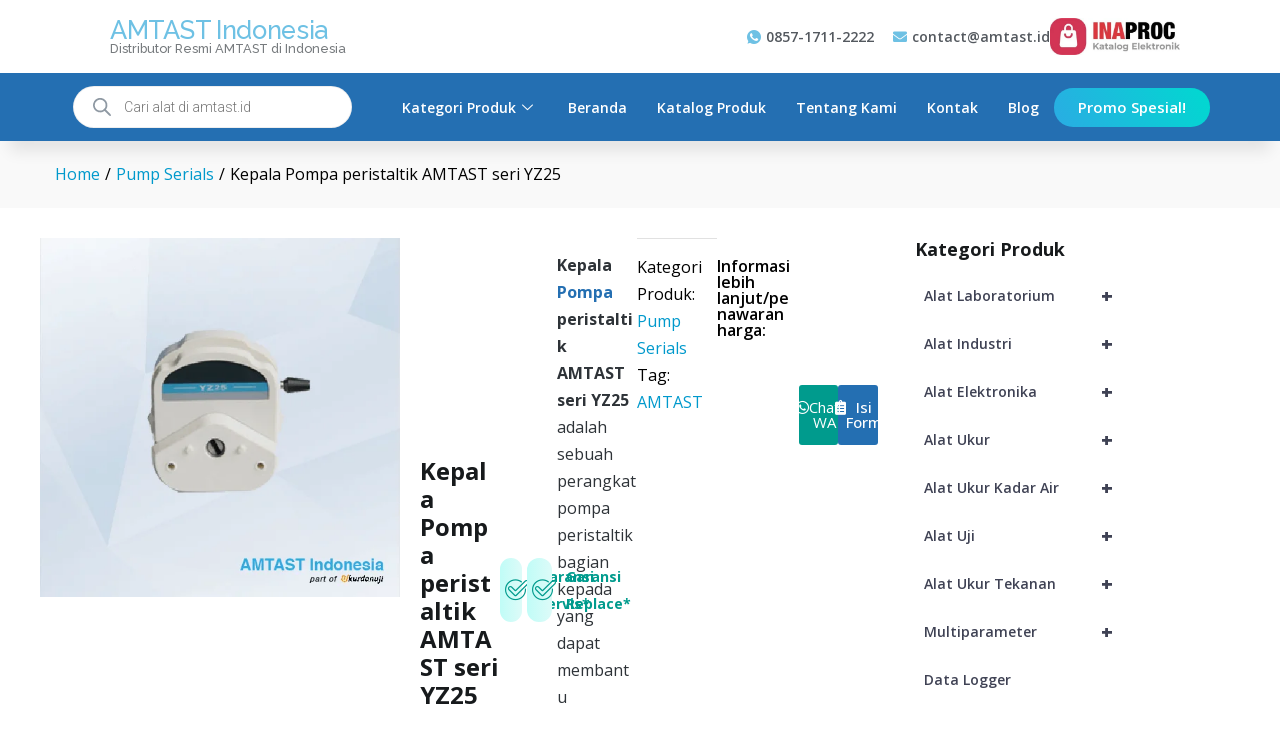

--- FILE ---
content_type: text/html; charset=UTF-8
request_url: https://amtast.id/product/kepala-pompa-peristaltik-amtast-seri-yz25/
body_size: 59947
content:
<!DOCTYPE html><html lang="id"><head><meta charset="UTF-8"><meta name="viewport" content="width=device-width, initial-scale=1"><link rel="pingback" href="https://amtast.id/xmlrpc.php"><meta name='robots' content='index, follow, max-image-preview:large, max-snippet:-1, max-video-preview:-1' /><style>img:is([sizes="auto" i],[sizes^="auto," i]){contain-intrinsic-size:3000px 1500px}</style> <script type="application/ld+json">{"@context":"https://schema.org/","@type":"Product","name":"Kepala Pompa peristaltik AMTAST seri YZ25","image":"https://amtast.id/wp-content/uploads/YZ25.jpg","description":"Kepala Pompa peristaltik AMTAST seri YZ25 adalah sebuah perangkat pompa peristaltik bagian kepada yang dapat membantu pengguna dalam melakukan pemompaan pada berbagai cairan.","sku":3393,"category":"Pump Serials","url":"https://amtast.id/product/kepala-pompa-peristaltik-amtast-seri-yz25/","brand":{"@type":"Brand","name":"AMTAST Indonesia"},"offers":{"@type":"AggregateOffer","offerCount":"5","priceCurrency":"IDR","lowPrice":"123","highPrice":"456","priceValidUntil":"2026-07-19","itemCondition":"https://schema.org/NewCondition","availability":"https://schema.org/InStock","url":"https://amtast.id/product/kepala-pompa-peristaltik-amtast-seri-yz25/","seller":{"@type":"Organization","name":"CV. JAVA MULTI MANDIRI"}},"aggregateRating":{"@type":"AggregateRating","ratingValue":5,"reviewCount":1},"review":{"@type":"Review","reviewRating":{"@type":"Rating","ratingValue":5,"bestRating":5},"author":{"@type":"Person","name":"Time Riset UKURDANUJI"}}}</script> <title>Jual Kepala Pompa peristaltik AMTAST seri YZ25 | AMTAST Indonesia</title><meta name="description" content="UkurdanUji menjual Kepala Pompa peristaltik AMTAST seri YZ25 dengan harga yang kompetitif, bergaransi dan resmi AMTAST." /><link rel="canonical" href="https://amtast.id/product/kepala-pompa-peristaltik-amtast-seri-yz25/" /><meta property="og:locale" content="id_ID" /><meta property="og:type" content="article" /><meta property="og:title" content="Jual Kepala Pompa peristaltik AMTAST seri YZ25 | AMTAST Indonesia" /><meta property="og:description" content="UkurdanUji menjual Kepala Pompa peristaltik AMTAST seri YZ25 dengan harga yang kompetitif, bergaransi dan resmi AMTAST." /><meta property="og:url" content="https://amtast.id/product/kepala-pompa-peristaltik-amtast-seri-yz25/" /><meta property="og:site_name" content="AMTAST Indonesia" /><meta property="article:modified_time" content="2022-06-08T03:44:49+00:00" /><meta property="og:image" content="https://amtast.id/wp-content/uploads/YZ25.jpg" /><meta property="og:image:width" content="513" /><meta property="og:image:height" content="512" /><meta property="og:image:type" content="image/jpeg" /><meta name="twitter:card" content="summary_large_image" /> <script type="application/ld+json" class="yoast-schema-graph">{"@context":"https://schema.org","@graph":[{"@type":"WebPage","@id":"https://amtast.id/product/kepala-pompa-peristaltik-amtast-seri-yz25/","url":"https://amtast.id/product/kepala-pompa-peristaltik-amtast-seri-yz25/","name":"Jual Kepala Pompa peristaltik AMTAST seri YZ25 | AMTAST Indonesia","isPartOf":{"@id":"https://amtast.id/#website"},"primaryImageOfPage":{"@id":"https://amtast.id/product/kepala-pompa-peristaltik-amtast-seri-yz25/#primaryimage"},"image":{"@id":"https://amtast.id/product/kepala-pompa-peristaltik-amtast-seri-yz25/#primaryimage"},"thumbnailUrl":"https://amtast.id/wp-content/uploads/YZ25.jpg","datePublished":"2017-12-28T04:25:02+00:00","dateModified":"2022-06-08T03:44:49+00:00","description":"UkurdanUji menjual Kepala Pompa peristaltik AMTAST seri YZ25 dengan harga yang kompetitif, bergaransi dan resmi AMTAST.","breadcrumb":{"@id":"https://amtast.id/product/kepala-pompa-peristaltik-amtast-seri-yz25/#breadcrumb"},"inLanguage":"id","potentialAction":[{"@type":"ReadAction","target":["https://amtast.id/product/kepala-pompa-peristaltik-amtast-seri-yz25/"]}]},{"@type":"ImageObject","inLanguage":"id","@id":"https://amtast.id/product/kepala-pompa-peristaltik-amtast-seri-yz25/#primaryimage","url":"https://amtast.id/wp-content/uploads/YZ25.jpg","contentUrl":"https://amtast.id/wp-content/uploads/YZ25.jpg","width":513,"height":512,"caption":"Kepala Pompa peristaltik AMTAST seri YZ25"},{"@type":"BreadcrumbList","@id":"https://amtast.id/product/kepala-pompa-peristaltik-amtast-seri-yz25/#breadcrumb","itemListElement":[{"@type":"ListItem","position":1,"name":"Beranda","item":"https://amtast.id/"},{"@type":"ListItem","position":2,"name":"Terbaru","item":"https://amtast.id/shop/"},{"@type":"ListItem","position":3,"name":"Kepala Pompa peristaltik AMTAST seri YZ25"}]},{"@type":"WebSite","@id":"https://amtast.id/#website","url":"https://amtast.id/","name":"AMTAST Indonesia","description":"Distributor Resmi AMTAST di Indonesia","potentialAction":[{"@type":"SearchAction","target":{"@type":"EntryPoint","urlTemplate":"https://amtast.id/?s={search_term_string}"},"query-input":{"@type":"PropertyValueSpecification","valueRequired":true,"valueName":"search_term_string"}}],"inLanguage":"id"}]}</script> <link rel='dns-prefetch' href='//www.googletagmanager.com' /><link rel='stylesheet' id='wpb_wmca_accordion_style-css' href='https://amtast.id/wp-content/cache/autoptimize/css/autoptimize_single_284eba881f63758ac0aedcb3d6592dc7.css?ver=1.0' type='text/css' media='all' /><link rel='stylesheet' id='wp-block-library-css' href='https://amtast.id/wp-includes/css/dist/block-library/style.min.css?ver=6.8.3' type='text/css' media='all' /><style id='wp-block-library-theme-inline-css' type='text/css'>.wp-block-audio :where(figcaption){color:#555;font-size:13px;text-align:center}.is-dark-theme .wp-block-audio :where(figcaption){color:#ffffffa6}.wp-block-audio{margin:0 0 1em}.wp-block-code{border:1px solid #ccc;border-radius:4px;font-family:Menlo,Consolas,monaco,monospace;padding:.8em 1em}.wp-block-embed :where(figcaption){color:#555;font-size:13px;text-align:center}.is-dark-theme .wp-block-embed :where(figcaption){color:#ffffffa6}.wp-block-embed{margin:0 0 1em}.blocks-gallery-caption{color:#555;font-size:13px;text-align:center}.is-dark-theme .blocks-gallery-caption{color:#ffffffa6}:root :where(.wp-block-image figcaption){color:#555;font-size:13px;text-align:center}.is-dark-theme :root :where(.wp-block-image figcaption){color:#ffffffa6}.wp-block-image{margin:0 0 1em}.wp-block-pullquote{border-bottom:4px solid;border-top:4px solid;color:currentColor;margin-bottom:1.75em}.wp-block-pullquote cite,.wp-block-pullquote footer,.wp-block-pullquote__citation{color:currentColor;font-size:.8125em;font-style:normal;text-transform:uppercase}.wp-block-quote{border-left:.25em solid;margin:0 0 1.75em;padding-left:1em}.wp-block-quote cite,.wp-block-quote footer{color:currentColor;font-size:.8125em;font-style:normal;position:relative}.wp-block-quote:where(.has-text-align-right){border-left:none;border-right:.25em solid;padding-left:0;padding-right:1em}.wp-block-quote:where(.has-text-align-center){border:none;padding-left:0}.wp-block-quote.is-large,.wp-block-quote.is-style-large,.wp-block-quote:where(.is-style-plain){border:none}.wp-block-search .wp-block-search__label{font-weight:700}.wp-block-search__button{border:1px solid #ccc;padding:.375em .625em}:where(.wp-block-group.has-background){padding:1.25em 2.375em}.wp-block-separator.has-css-opacity{opacity:.4}.wp-block-separator{border:none;border-bottom:2px solid;margin-left:auto;margin-right:auto}.wp-block-separator.has-alpha-channel-opacity{opacity:1}.wp-block-separator:not(.is-style-wide):not(.is-style-dots){width:100px}.wp-block-separator.has-background:not(.is-style-dots){border-bottom:none;height:1px}.wp-block-separator.has-background:not(.is-style-wide):not(.is-style-dots){height:2px}.wp-block-table{margin:0 0 1em}.wp-block-table td,.wp-block-table th{word-break:normal}.wp-block-table :where(figcaption){color:#555;font-size:13px;text-align:center}.is-dark-theme .wp-block-table :where(figcaption){color:#ffffffa6}.wp-block-video :where(figcaption){color:#555;font-size:13px;text-align:center}.is-dark-theme .wp-block-video :where(figcaption){color:#ffffffa6}.wp-block-video{margin:0 0 1em}:root :where(.wp-block-template-part.has-background){margin-bottom:0;margin-top:0;padding:1.25em 2.375em}</style><style id='classic-theme-styles-inline-css' type='text/css'>/*! This file is auto-generated */
.wp-block-button__link{color:#fff;background-color:#32373c;border-radius:9999px;box-shadow:none;text-decoration:none;padding:calc(.667em + 2px) calc(1.333em + 2px);font-size:1.125em}.wp-block-file__button{background:#32373c;color:#fff;text-decoration:none}</style><style id='global-styles-inline-css' type='text/css'>:root{--wp--preset--aspect-ratio--square:1;--wp--preset--aspect-ratio--4-3:4/3;--wp--preset--aspect-ratio--3-4:3/4;--wp--preset--aspect-ratio--3-2:3/2;--wp--preset--aspect-ratio--2-3:2/3;--wp--preset--aspect-ratio--16-9:16/9;--wp--preset--aspect-ratio--9-16:9/16;--wp--preset--color--black:#000;--wp--preset--color--cyan-bluish-gray:#abb8c3;--wp--preset--color--white:#fff;--wp--preset--color--pale-pink:#f78da7;--wp--preset--color--vivid-red:#cf2e2e;--wp--preset--color--luminous-vivid-orange:#ff6900;--wp--preset--color--luminous-vivid-amber:#fcb900;--wp--preset--color--light-green-cyan:#7bdcb5;--wp--preset--color--vivid-green-cyan:#00d084;--wp--preset--color--pale-cyan-blue:#8ed1fc;--wp--preset--color--vivid-cyan-blue:#0693e3;--wp--preset--color--vivid-purple:#9b51e0;--wp--preset--gradient--vivid-cyan-blue-to-vivid-purple:linear-gradient(135deg,rgba(6,147,227,1) 0%,#9b51e0 100%);--wp--preset--gradient--light-green-cyan-to-vivid-green-cyan:linear-gradient(135deg,#7adcb4 0%,#00d082 100%);--wp--preset--gradient--luminous-vivid-amber-to-luminous-vivid-orange:linear-gradient(135deg,rgba(252,185,0,1) 0%,rgba(255,105,0,1) 100%);--wp--preset--gradient--luminous-vivid-orange-to-vivid-red:linear-gradient(135deg,rgba(255,105,0,1) 0%,#cf2e2e 100%);--wp--preset--gradient--very-light-gray-to-cyan-bluish-gray:linear-gradient(135deg,#eee 0%,#a9b8c3 100%);--wp--preset--gradient--cool-to-warm-spectrum:linear-gradient(135deg,#4aeadc 0%,#9778d1 20%,#cf2aba 40%,#ee2c82 60%,#fb6962 80%,#fef84c 100%);--wp--preset--gradient--blush-light-purple:linear-gradient(135deg,#ffceec 0%,#9896f0 100%);--wp--preset--gradient--blush-bordeaux:linear-gradient(135deg,#fecda5 0%,#fe2d2d 50%,#6b003e 100%);--wp--preset--gradient--luminous-dusk:linear-gradient(135deg,#ffcb70 0%,#c751c0 50%,#4158d0 100%);--wp--preset--gradient--pale-ocean:linear-gradient(135deg,#fff5cb 0%,#b6e3d4 50%,#33a7b5 100%);--wp--preset--gradient--electric-grass:linear-gradient(135deg,#caf880 0%,#71ce7e 100%);--wp--preset--gradient--midnight:linear-gradient(135deg,#020381 0%,#2874fc 100%);--wp--preset--font-size--small:13px;--wp--preset--font-size--medium:20px;--wp--preset--font-size--large:36px;--wp--preset--font-size--x-large:42px;--wp--preset--spacing--20:.44rem;--wp--preset--spacing--30:.67rem;--wp--preset--spacing--40:1rem;--wp--preset--spacing--50:1.5rem;--wp--preset--spacing--60:2.25rem;--wp--preset--spacing--70:3.38rem;--wp--preset--spacing--80:5.06rem;--wp--preset--shadow--natural:6px 6px 9px rgba(0,0,0,.2);--wp--preset--shadow--deep:12px 12px 50px rgba(0,0,0,.4);--wp--preset--shadow--sharp:6px 6px 0px rgba(0,0,0,.2);--wp--preset--shadow--outlined:6px 6px 0px -3px rgba(255,255,255,1),6px 6px rgba(0,0,0,1);--wp--preset--shadow--crisp:6px 6px 0px rgba(0,0,0,1)}:where(.is-layout-flex){gap:.5em}:where(.is-layout-grid){gap:.5em}body .is-layout-flex{display:flex}.is-layout-flex{flex-wrap:wrap;align-items:center}.is-layout-flex>:is(*,div){margin:0}body .is-layout-grid{display:grid}.is-layout-grid>:is(*,div){margin:0}:where(.wp-block-columns.is-layout-flex){gap:2em}:where(.wp-block-columns.is-layout-grid){gap:2em}:where(.wp-block-post-template.is-layout-flex){gap:1.25em}:where(.wp-block-post-template.is-layout-grid){gap:1.25em}.has-black-color{color:var(--wp--preset--color--black) !important}.has-cyan-bluish-gray-color{color:var(--wp--preset--color--cyan-bluish-gray) !important}.has-white-color{color:var(--wp--preset--color--white) !important}.has-pale-pink-color{color:var(--wp--preset--color--pale-pink) !important}.has-vivid-red-color{color:var(--wp--preset--color--vivid-red) !important}.has-luminous-vivid-orange-color{color:var(--wp--preset--color--luminous-vivid-orange) !important}.has-luminous-vivid-amber-color{color:var(--wp--preset--color--luminous-vivid-amber) !important}.has-light-green-cyan-color{color:var(--wp--preset--color--light-green-cyan) !important}.has-vivid-green-cyan-color{color:var(--wp--preset--color--vivid-green-cyan) !important}.has-pale-cyan-blue-color{color:var(--wp--preset--color--pale-cyan-blue) !important}.has-vivid-cyan-blue-color{color:var(--wp--preset--color--vivid-cyan-blue) !important}.has-vivid-purple-color{color:var(--wp--preset--color--vivid-purple) !important}.has-black-background-color{background-color:var(--wp--preset--color--black) !important}.has-cyan-bluish-gray-background-color{background-color:var(--wp--preset--color--cyan-bluish-gray) !important}.has-white-background-color{background-color:var(--wp--preset--color--white) !important}.has-pale-pink-background-color{background-color:var(--wp--preset--color--pale-pink) !important}.has-vivid-red-background-color{background-color:var(--wp--preset--color--vivid-red) !important}.has-luminous-vivid-orange-background-color{background-color:var(--wp--preset--color--luminous-vivid-orange) !important}.has-luminous-vivid-amber-background-color{background-color:var(--wp--preset--color--luminous-vivid-amber) !important}.has-light-green-cyan-background-color{background-color:var(--wp--preset--color--light-green-cyan) !important}.has-vivid-green-cyan-background-color{background-color:var(--wp--preset--color--vivid-green-cyan) !important}.has-pale-cyan-blue-background-color{background-color:var(--wp--preset--color--pale-cyan-blue) !important}.has-vivid-cyan-blue-background-color{background-color:var(--wp--preset--color--vivid-cyan-blue) !important}.has-vivid-purple-background-color{background-color:var(--wp--preset--color--vivid-purple) !important}.has-black-border-color{border-color:var(--wp--preset--color--black) !important}.has-cyan-bluish-gray-border-color{border-color:var(--wp--preset--color--cyan-bluish-gray) !important}.has-white-border-color{border-color:var(--wp--preset--color--white) !important}.has-pale-pink-border-color{border-color:var(--wp--preset--color--pale-pink) !important}.has-vivid-red-border-color{border-color:var(--wp--preset--color--vivid-red) !important}.has-luminous-vivid-orange-border-color{border-color:var(--wp--preset--color--luminous-vivid-orange) !important}.has-luminous-vivid-amber-border-color{border-color:var(--wp--preset--color--luminous-vivid-amber) !important}.has-light-green-cyan-border-color{border-color:var(--wp--preset--color--light-green-cyan) !important}.has-vivid-green-cyan-border-color{border-color:var(--wp--preset--color--vivid-green-cyan) !important}.has-pale-cyan-blue-border-color{border-color:var(--wp--preset--color--pale-cyan-blue) !important}.has-vivid-cyan-blue-border-color{border-color:var(--wp--preset--color--vivid-cyan-blue) !important}.has-vivid-purple-border-color{border-color:var(--wp--preset--color--vivid-purple) !important}.has-vivid-cyan-blue-to-vivid-purple-gradient-background{background:var(--wp--preset--gradient--vivid-cyan-blue-to-vivid-purple) !important}.has-light-green-cyan-to-vivid-green-cyan-gradient-background{background:var(--wp--preset--gradient--light-green-cyan-to-vivid-green-cyan) !important}.has-luminous-vivid-amber-to-luminous-vivid-orange-gradient-background{background:var(--wp--preset--gradient--luminous-vivid-amber-to-luminous-vivid-orange) !important}.has-luminous-vivid-orange-to-vivid-red-gradient-background{background:var(--wp--preset--gradient--luminous-vivid-orange-to-vivid-red) !important}.has-very-light-gray-to-cyan-bluish-gray-gradient-background{background:var(--wp--preset--gradient--very-light-gray-to-cyan-bluish-gray) !important}.has-cool-to-warm-spectrum-gradient-background{background:var(--wp--preset--gradient--cool-to-warm-spectrum) !important}.has-blush-light-purple-gradient-background{background:var(--wp--preset--gradient--blush-light-purple) !important}.has-blush-bordeaux-gradient-background{background:var(--wp--preset--gradient--blush-bordeaux) !important}.has-luminous-dusk-gradient-background{background:var(--wp--preset--gradient--luminous-dusk) !important}.has-pale-ocean-gradient-background{background:var(--wp--preset--gradient--pale-ocean) !important}.has-electric-grass-gradient-background{background:var(--wp--preset--gradient--electric-grass) !important}.has-midnight-gradient-background{background:var(--wp--preset--gradient--midnight) !important}.has-small-font-size{font-size:var(--wp--preset--font-size--small) !important}.has-medium-font-size{font-size:var(--wp--preset--font-size--medium) !important}.has-large-font-size{font-size:var(--wp--preset--font-size--large) !important}.has-x-large-font-size{font-size:var(--wp--preset--font-size--x-large) !important}:where(.wp-block-post-template.is-layout-flex){gap:1.25em}:where(.wp-block-post-template.is-layout-grid){gap:1.25em}:where(.wp-block-columns.is-layout-flex){gap:2em}:where(.wp-block-columns.is-layout-grid){gap:2em}:root :where(.wp-block-pullquote){font-size:1.5em;line-height:1.6}</style><link rel='stylesheet' id='recently-viewed-products-for-woocommerce-css' href='https://amtast.id/wp-content/cache/autoptimize/css/autoptimize_single_64a7c7009490aa449b4593a1d1df1ffb.css?ver=2.0.0' type='text/css' media='all' /><link rel='stylesheet' id='woocommerce-general-css' href='https://amtast.id/wp-content/cache/autoptimize/css/autoptimize_single_f9db2117cb3f9bf8433a39bd81b3e492.css?ver=10.1.3' type='text/css' media='all' /><style id='woocommerce-inline-inline-css' type='text/css'>.woocommerce form .form-row .required{visibility:visible}</style><link rel='stylesheet' id='wt-woocommerce-related-products-css' href='https://amtast.id/wp-content/cache/autoptimize/css/autoptimize_single_a9108ff447b0d4c114121e1f6381ced4.css?ver=1.7.4' type='text/css' media='all' /><link rel='stylesheet' id='carousel-css-css' href='https://amtast.id/wp-content/plugins/wt-woocommerce-related-products/public/css/owl.carousel.min.css?ver=1.7.4' type='text/css' media='all' /><link rel='stylesheet' id='carousel-theme-css-css' href='https://amtast.id/wp-content/plugins/wt-woocommerce-related-products/public/css/owl.theme.default.min.css?ver=1.7.4' type='text/css' media='all' /><link rel='stylesheet' id='brands-styles-css' href='https://amtast.id/wp-content/cache/autoptimize/css/autoptimize_single_48d56016b20f151be4f24ba6d0eb1be4.css?ver=10.1.3' type='text/css' media='all' /><link rel='stylesheet' id='dgwt-wcas-style-css' href='https://amtast.id/wp-content/plugins/ajax-search-for-woocommerce/assets/css/style.min.css?ver=1.30.0' type='text/css' media='all' /><link rel='stylesheet' id='martfury-fonts-css' href='https://fonts.googleapis.com/css?family=Work+Sans%3A300%2C400%2C500%2C600%2C700%7CLibre+Baskerville%3A400%2C700&#038;subset=latin%2Clatin-ext&#038;ver=20170801' type='text/css' media='all' /><link rel='stylesheet' id='linearicons-css' href='https://amtast.id/wp-content/themes/martfury/css/linearicons.min.css?ver=1.0.0' type='text/css' media='all' /><link rel='stylesheet' id='ionicons-css' href='https://amtast.id/wp-content/themes/martfury/css/ionicons.min.css?ver=2.0.0' type='text/css' media='all' /><link rel='stylesheet' id='eleganticons-css' href='https://amtast.id/wp-content/themes/martfury/css/eleganticons.min.css?ver=1.0.0' type='text/css' media='all' /><link rel='stylesheet' id='bootstrap-css' href='https://amtast.id/wp-content/themes/martfury/css/bootstrap.min.css?ver=3.3.7' type='text/css' media='all' /><link rel='stylesheet' id='martfury-css' href='https://amtast.id/wp-content/cache/autoptimize/css/autoptimize_single_f9fa3dc2126fa1a55017dbb5a725f2d2.css?ver=20190711' type='text/css' media='all' /><style id='martfury-inline-css' type='text/css'>a:hover,.primary-color,.site-header .products-cats-menu .menu>li:hover>a,.header-layout-3 .site-header .primary-nav>ul>li>a:hover,.header-layout-6 .site-header .primary-nav>ul>li>a:hover,.header-layout-6 .site-header .primary-nav>ul>li.current-menu-parent>a,.header-layout-6 .site-header .primary-nav>ul>li.current-menu-item>a,.header-layout-6 .site-header .primary-nav>ul>li.current-menu-ancestor>a,.page-header .breadcrumbs,.single-post-header .entry-metas a:hover,.single-post-header.layout-2.has-bg .entry-metas a:hover,.page-header-catalog .page-breadcrumbs a:hover,.page-header-page .page-breadcrumbs a:hover,.page-header-default .page-breadcrumbs a:hover,.nav li li a:hover,.blog-wapper .categories-links a:hover,.blog-wapper .entry-title a:hover,.blog-wapper .entry-meta a:hover,.blog-wapper.sticky .entry-title:hover:before,.numeric-navigation .page-numbers.current,.numeric-navigation .page-numbers:hover,.single-post .entry-header .entry-metas a:hover,.single-post .entry-format.format-quote blockquote cite a:hover,.single-post .entry-footer .tags-links a:hover,.single-post .post-navigation .nav-links a:hover,.error-404 .page-content a,.woocommerce ul.products li.product.product-category:hover .woocommerce-loop-category__title,.woocommerce ul.products li.product.product-category:hover .count,.woocommerce ul.products li.product .mf-product-details-hover .sold-by-meta a:hover,.woocommerce ul.products li.product .mf-product-details-hover .product-title,.woocommerce ul.products li.product h2:hover a,.woocommerce.shop-view-list .mf-shop-content ul.products li.product .mf-product-details h2 a:hover,.woocommerce.shop-view-list .mf-shop-content ul.products li.product .mf-product-details .mf-product-price-box .yith-wcwl-add-to-wishlist .yith-wcwl-add-button>a:hover,.woocommerce.shop-view-list .mf-shop-content ul.products li.product .mf-product-details .mf-product-price-box .yith-wcwl-add-to-wishlist .yith-wcwl-wishlistaddedbrowse>a:hover,.woocommerce.shop-view-list .mf-shop-content ul.products li.product .mf-product-details .mf-product-price-box .yith-wcwl-add-to-wishlist .yith-wcwl-wishlistexistsbrowse>a:hover,.woocommerce.shop-view-list .mf-shop-content ul.products li.product .mf-product-details .mf-product-price-box .compare-button .compare:hover,.woocommerce-cart .woocommerce table.shop_table td.product-remove .mf-remove:hover,.woocommerce-account .woocommerce .woocommerce-MyAccount-navigation ul li:not(.is-active) a:hover,.woocommerce-account .woocommerce .woocommerce-Addresses .woocommerce-Address .woocommerce-Address-edit .edit:hover,.catalog-sidebar .woocommerce-widget-layered-nav .woocommerce-widget-layered-nav-list .woocommerce-widget-layered-nav-list__item.chosen.show-swatch .swatch-label,.catalog-sidebar .widget_rating_filter ul .wc-layered-nav-rating.chosen a:after,.catalog-sidebar .widget_rating_filter ul .wc-layered-nav-rating.chosen.show-swatch .swatch-label,.mf-catalog-topbar .widget .woocommerce-ordering li li .active,.mf-catalog-topbar .woocommerce-widget-layered-nav .woocommerce-widget-layered-nav-list .woocommerce-widget-layered-nav-list__item.show-swatch.chosen .swatch-color:before,.mf-catalog-topbar .catalog-filter-actived .remove-filter-actived,.mf-products-top-carousel .carousel-header .cats-list li a:hover,.mf-catalog-top-categories .top-categories-list .categories-list>li:hover>a,.mf-catalog-top-categories .top-categories-grid .cats-list .parent-cat:hover,.mf-catalog-top-categories .top-categories-grid .cats-list ul li.view-more a:hover,.mf-other-categories .categories-list .cats-list .parent-cat:hover,.dokan-dashboard .dokan-dashboard-wrap .dokan-table a:hover,.dokan-widget-area .dokan-category-menu #cat-drop-stack>ul li.parent-cat-wrap a:hover,.dokan-store.shop-view-list .seller-items ul.products li.product .mf-product-details h2 a:hover,.dokan-store.shop-view-list .seller-items ul.products li.product .mf-product-details .mf-product-price-box .yith-wcwl-add-to-wishlist .yith-wcwl-add-button>a:hover,.dokan-store.shop-view-list .seller-items ul.products li.product .mf-product-details .mf-product-price-box .yith-wcwl-add-to-wishlist .yith-wcwl-wishlistaddedbrowse>a:hover,.dokan-store.shop-view-list .seller-items ul.products li.product .mf-product-details .mf-product-price-box .yith-wcwl-add-to-wishlist .yith-wcwl-wishlistexistsbrowse>a:hover,.dokan-store.shop-view-list .seller-items ul.products li.product .mf-product-details .mf-product-price-box .compare-button .compare:hover,.comment-respond .logged-in-as a:hover,.widget ul li a:hover,.widget_product_tag_cloud a:hover,.widget-language ul li a:hover,.widget-language ul li.active a,.widgets-area ul li.current-cat>a,.dokan-store-sidebar ul li.current-cat>a,.widgets-area ul li.chosen>a,.dokan-store-sidebar ul li.chosen>a,.widgets-area ul li.current-cat>.count,.dokan-store-sidebar ul li.current-cat>.count,.widgets-area ul li.chosen>.count,.dokan-store-sidebar ul li.chosen>.count,.widgets-area ul li .children li.current-cat>a,.dokan-store-sidebar ul li .children li.current-cat>a,.widgets-area .mf_widget_product_categories ul li .children li.current-cat>a,.dokan-store-sidebar .mf_widget_product_categories ul li .children li.current-cat>a,.site-footer .footer-info .info-item i,.mf-recently-products .recently-header .link:hover,.martfury-icon-box.icon_position-top-center .box-icon,.martfury-icon-box.icon_position-left .box-icon,.martfury-icon-box .box-url:hover,.martfury-icon-box-2 .box-item .box-icon,.martfury-latest-post .extra-links a:hover,.mf-image-box .box-title a:hover,.martfury-counter .mf-icon,.martfury-counter-els .mf-icon,.martfury-testimonial-slides .testimonial-info>i,.martfury-faq_group .g-title,.mf-products-of-category .cats-info .extra-links li a:hover,.mf-products-of-category .cats-info .footer-link .link:hover,.mf-products-of-category .products-box ul.products li.product .product-inner:hover .mf-product-content h2 a,.mf-category-tabs .tabs-header ul li a.active,.mf-category-tabs .tabs-header ul li a.active h2,.mf-products-of-category-2 .cats-header .extra-links li a:hover,.mf-products-of-category-2 .products-side .link:hover,.mf-category-box .cat-header .extra-links li a:hover,.mf-category-box .sub-categories .term-item:hover .term-name,.mf-products-carousel .cat-header .cat-title a:hover,.mf-products-carousel .cat-header .extra-links li a:hover,.mf-product-deals-day ul.products li.product .sold-by-meta a:hover,.mf-product-deals-day .header-link a:hover,.mf-product-deals-carousel .product .entry-summary .product-title a:hover,.mf-products-grid .cat-header .tabs-nav li a:hover,.mf-products-grid .cat-header .tabs-nav li a.active,.martfury-testimonial-slides.nav-2 .slick-arrow:hover,.mf-products-grid .cat-header .link:hover,.mf-navigation-mobile .navigation-icon.active,.mf-catalog-sorting-mobile .woocommerce-ordering ul li a.active,.account-page-promotion .customer-login .tabs-nav a.active,.account-page-promotion .login-promotion .pro-list ul li i,.sticky-product-info-wapper.viewport .sc-product-info .sc-tabs li a.active{color:#0071df}.btn-primary,.btn,.slick-dots li:hover button,.slick-dots li.slick-active button,#nprogress .bar,.mf-newsletter-popup .newletter-content .mc4wp-form input[type=submit],.site-header .products-search .search-submit,.site-header .extras-menu>li>a .mini-item-counter,.header-layout-1 .site-header .products-cats-menu:before,.header-layout-2 .site-header .main-menu,.header-layout-3 .site-header,.header-layout-3 .site-header .header-main,.header-layout-3 .site-header .products-cats-menu .menu>li:hover,.header-layout-4 .site-header,.header-layout-4 .site-header .header-main,.page-header-catalog .page-title,.single-post .post-password-form input[type=submit],.woocommerce a.button:not(.add_to_wishlist),.woocommerce button.button,.woocommerce input.button,.woocommerce #respond input#submit,.woocommerce a.button:hover,.woocommerce button.button:hover,.woocommerce input.button:hover,.woocommerce #respond input#submit:hover,.woocommerce a.button.alt:not(.add_to_wishlist),.woocommerce button.button.alt,.woocommerce input.button.alt:not(.add_to_wishlist),.woocommerce #respond input#submit.alt,.woocommerce a.button.alt:not(.add_to_wishlist):hover,.woocommerce button.button.alt:hover,.woocommerce input.button.alt:hover,.woocommerce #respond input#submit.alt:hover,.woocommerce ul.products li.product .mf-product-thumbnail .compare-button .compare:hover,.woocommerce ul.products li.product .mf-product-thumbnail .footer-button>a:hover,.woocommerce ul.products li.product .mf-product-thumbnail .footer-button .added_to_cart:hover,.woocommerce.shop-view-list .mf-shop-content ul.products li.product .mf-product-details .mf-product-price-box .button:not(.add_to_wishlist),.woocommerce.shop-view-list .mf-shop-content ul.products li.product .mf-product-details .mf-product-price-box .added_to_cart.wc-forward,.woocommerce div.product .wc-tabs-wrapper ul.tabs .tl-wc-tab,.woocommerce div.product form.cart .single_add_to_cart_button,.woocommerce nav.woocommerce-pagination ul li span.current,.woocommerce nav.woocommerce-pagination ul li a:hover,.woocommerce-cart .woocommerce table.cart .btn-shop,.woocommerce-cart .woocommerce table.checkout .btn-shop,.woocommerce-account .woocommerce .woocommerce-MyAccount-navigation ul li.is-active,.woocommerce-account .woocommerce .woocommerce-MyAccount-content .my_account_orders .leave_feedback,.mf-product-fbt .product-buttons .mf_add_to_cart_button,.mf-product-instagram .slick-slider .slick-dots li.slick-active,.mf-product-instagram .slick-slider .slick-dots li:hover button,.mf-product-instagram .slick-slider .slick-dots li.slick-active button,.dokan-dashboard .dokan-dashboard-wrap .dokan-btn,.dokan-widget-area .seller-form .dokan-btn,.dokan-widget-area .seller-form .dokan-btn:hover,.dokan-widget-area .dokan-store-contact .dokan-btn,.dokan-widget-area .dokan-store-contact .dokan-btn:hover,.dokan-store.shop-view-list .seller-items ul.products li.product .mf-product-details .mf-product-price-box .button:not(.add_to_wishlist),.dokan-store.shop-view-list .seller-items ul.products li.product .mf-product-details .mf-product-price-box .added_to_cart.wc-forward,.dokan-pagination-container ul.dokan-pagination li.active a,.dokan-pagination-container ul.dokan-pagination li a:hover,.dokan-seller-listing .store-footer .dokan-btn,.comment-respond .form-submit .submit,.widget .mc4wp-form input[type=submit],.site-footer .footer-newsletter .newsletter-form .mc4wp-form-fields input[type=submit],.mf-recently-products .product-list li .btn-secondary,.martfury-button.color-dark a,.martfury-button.color-white a,.martfury-journey ul a.active span,.martfury-journey ul a:hover span,.martfury-journey-els ul a.active span,.martfury-journey-els ul a:hover span,.martfury-member:after,.martfury-process .process-step:before,.martfury-newletter .mc4wp-form input[type=submit],.woocommerce ul.products li.product .mf-product-thumbnail .yith-wcwl-add-to-wishlist .yith-wcwl-add-button>a:hover,.woocommerce ul.products li.product .mf-product-thumbnail .yith-wcwl-add-to-wishlist .yith-wcwl-wishlistaddedbrowse>a:hover,.woocommerce ul.products li.product .mf-product-thumbnail .yith-wcwl-add-to-wishlist .yith-wcwl-wishlistexistsbrowse>a:hover,.wpcf7 input[type=submit],.mf-category-tabs .tabs-header ul li:after,.mf-product-deals-day ul.slick-dots li.slick-active button,.mf-product-deals-grid .cat-header,.woocommerce .tawc-deal .deal-progress .progress-value,.mf-products-list-carousel ul.slick-dots li.slick-active button,.mf-banner-large .banner-price .link,.mf-banner-medium.layout-2 .banner-content .link,.mf-banner-medium.layout-3 .banner-content .link,.mf-banner-medium.layout-4 .banner-content .link,.mf-banner-small .box-price,.mf-els-modal-mobile .search-wrapper,.primary-mobile-nav .mobile-nav-header,.mf-els-modal-mobile .mf-cart-mobile .mobile-cart-header,.sticky-header.header-layout-3 .site-header.minimized .mobile-menu,.sticky-header.header-layout-4 .site-header.minimized .mobile-menu,.wcfm-membership-wrapper #wcfm_membership_container input.wcfm_submit_button,.wcfm-membership-wrapper #wcfm_membership_container input.wcfm_submit_button:hover,.wcfmmp-store-page #wcfmmp-store .add_review button,.wcfmmp-store-page #wcfmmp-store .user_rated,.wcfmmp-store-page #wcfmmp-stores-wrap a.wcfmmp-visit-store,.wcfmmp-store-page #wcfmmp-store .add_review button:hover,.wcfmmp-store-page #wcfmmp-store .user_rated:hover,.wcfmmp-store-page #wcfmmp-stores-wrap a.wcfmmp-visit-store:hover,.aws-container .aws-search-form .aws-search-btn,.aws-container .aws-search-form .aws-search-btn:hover,.aws-search-result .aws_add_to_cart .aws_cart_button,.aws-search-result .aws_add_to_cart .aws_cart_button:hover{background-color:#0071df}.widget_shopping_cart_content .woocommerce-mini-cart__buttons .checkout,.header-layout-4 .topbar,.header-layout-3 .topbar{background-color:#0071df}.slick-dots li button,.woocommerce.shop-view-list .mf-shop-content ul.products li.product .mf-product-details .mf-product-price-box .compare-button .compare:hover:after,.woocommerce div.product div.images .product-degree-images,.woocommerce div.product div.images .flex-control-nav li:hover img,.woocommerce div.product div.images .flex-control-nav li img.flex-active,.woocommerce div.product .tawcvs-swatches .swatch.selected,.woocommerce div.product .tawcvs-swatches .swatch.swatch-color.selected:after,.catalog-sidebar .woocommerce-widget-layered-nav .woocommerce-widget-layered-nav-list .woocommerce-widget-layered-nav-list__item.chosen a:before,.catalog-sidebar .woocommerce-widget-layered-nav .woocommerce-widget-layered-nav-list .woocommerce-widget-layered-nav-list__item.chosen.show-swatch .swatch-label,.catalog-sidebar .widget_rating_filter ul .wc-layered-nav-rating.chosen a:before,.catalog-sidebar .widget_rating_filter ul .wc-layered-nav-rating.chosen.show-swatch .swatch-label,.mf-catalog-categories-4 .cat-item:hover,.mf-catalog-top-categories .top-categories-list .categories-list .sub-categories,.mf-catalog-top-categories .top-categories-grid .cats-list ul li.view-more a:hover,.mf-product-instagram .slick-slider .slick-dots li button,.mf-recently-products .recently-header .link:hover,.mf-recently-products .product-list li a:hover,.mf-image-box:hover,.martfury-process .process-step .step,.martfury-bubbles,.mf-product-deals-carousel,.mf-products-list-carousel ul.slick-dots li.slick-active button,.mf-product-deals-grid ul.products,.dokan-dashboard input[type=submit].dokan-btn-theme,.dokan-dashboard a.dokan-btn-theme,.dokan-dashboard .dokan-btn-theme,.header-layout-2 .site-header .main-menu,.mobile-version .mf-product-deals-carousel.woocommerce .product .woocommerce-product-gallery .flex-control-thumbs li img.flex-active,.account-page-promotion .customer-login .tabs-nav a:after{border-color:#0071df}.mf-loading:before,.woocommerce .blockUI.blockOverlay:after,.mf-product-gallery-degree .mf-gallery-degree-spinner:before,.mf-vc-loading .mf-vc-loading--wrapper:before{border-color:#0071df #0071df #0071df transparent}#nprogress .peg{box-shadow:0 0 10px #0071df,0 0 5px #0071df}blockquote{border-left-color:#0071df}blockquote{border-right-color:#0071df}.mf-product-deals-day .header-link a:hover{border-bottom-color:#0071df}body{font-size:16px;line-height:1.7;color:#666}h1{font-size:34px;letter-spacing:0px}.entry-content h2,.woocommerce div.product .woocommerce-tabs .panel h2{font-size:28px;letter-spacing:0px}h3{font-size:22px;letter-spacing:0px}.entry-content h4,.woocommerce div.product .woocommerce-tabs .panel h4{font-size:16px;letter-spacing:0px}.entry-content h5,.woocommerce div.product .woocommerce-tabs .panel h5{font-size:14px;letter-spacing:0px}.entry-content h6,.woocommerce div.product .woocommerce-tabs .panel h6{font-size:10px;letter-spacing:0px}.site-header .primary-nav>ul>li>a,.site-header .products-cats-menu .menu>li>a{font-size:14px;font-weight:400}.site-header .menu .is-mega-menu .dropdown-submenu .menu-item-mega>a{font-size:14px}#site-header,#site-header .header-main,.sticky-header #site-header.minimized .mobile-menu{background-color:#fff}.sticky-header .site-header.minimized .header-main{border-bottom:none}#site-header .aws-container .aws-search-form{background-color:transparent}#site-header .aws-container .aws-search-form .aws-search-field{background-color:#fff}#site-header .extras-menu>li>a,#site-header .product-extra-search .hot-words li a,#site-header .header-logo .products-cats-menu .cats-menu-title,#site-header .header-logo .products-cats-menu .cats-menu-title .text,#site-header .menu-item-hotline .hotline-content,#site-header .extras-menu .menu-item-hotline .extra-icon,#site-header .extras-menu .menu-item-hotline .hotline-content label,#site-header .mobile-menu-row .mf-toggle-menu{color:#000}#site-header .product-extra-search .search-submit,#site-header .extras-menu>li>a .mini-item-counter{background-color:#5ea2de}#topbar{background-color:#fcfcfc}.site-header .topbar{background-color:transparent}#topbar,#topbar a,#topbar #lang_sel>ul>li>a,#topbar .mf-currency-widget .current:after,#topbar .lang_sel>ul>li>a:after,#topbar #lang_sel>ul>li>a:after{color:#424242}.header-layout-3 #site-header .products-cats-menu:before,.header-layout-1 #site-header .products-cats-menu:before{background-color:#e5e5e5}#site-header .main-menu{background-color:#5ea2de}#site-header .header-bar a,#site-header .recently-viewed .recently-title,#site-header:not(.minimized) .main-menu .products-cats-menu .cats-menu-title .text,#site-header:not(.minimized) .main-menu .products-cats-menu .cats-menu-title,#site-header .main-menu .primary-nav>ul>li>a,#site-header .main-menu .header-bar,#site-header .header-bar #lang_sel>ul>li>a,#site-header .header-bar .lang_sel>ul>li>a,#site-header .header-bar #lang_sel>ul>li>a:after,#site-header .header-bar .lang_sel>ul>li>a:after,#site-header .header-bar .mf-currency-widget .current:after{color:#fff}#site-header .header-bar .mf-currency-widget ul li a,#site-header .header-bar #lang_sel ul ul li a{color:#666}#site-header .header-bar a:hover,#site-header .primary-nav>ul>li:hover>a,#site-header .header-bar #lang_sel>ul>li>a:hover,#site-header .header-bar .lang_sel>ul>li>a:hover,#site-header .header-bar #lang_sel>ul>li>a:hover:after,#site-header .header-bar .lang_sel>ul>li>a:hover:after,#site-header .header-bar .mf-currency-widget .current:hover,#site-header .header-bar .mf-currency-widget .current:hover:after{color:#e5e5e5}#site-header .primary-nav>ul>li.current-menu-parent>a,#site-header .primary-nav>ul>li.current-menu-item>a,#site-header .primary-nav>ul>li.current-menu-ancestor>a{color:#fff}#nprogress .bar{background-color:#1e73be}</style><link rel='stylesheet' id='photoswipe-css' href='https://amtast.id/wp-content/plugins/woocommerce/assets/css/photoswipe/photoswipe.min.css?ver=10.1.3' type='text/css' media='all' /><link rel='stylesheet' id='photoswipe-default-skin-css' href='https://amtast.id/wp-content/plugins/woocommerce/assets/css/photoswipe/default-skin/default-skin.min.css?ver=10.1.3' type='text/css' media='all' /><link rel='stylesheet' id='elementor-frontend-css' href='https://amtast.id/wp-content/plugins/elementor/assets/css/frontend.min.css?ver=3.27.6' type='text/css' media='all' /><link rel='stylesheet' id='widget-heading-css' href='https://amtast.id/wp-content/plugins/elementor/assets/css/widget-heading.min.css?ver=3.27.6' type='text/css' media='all' /><link rel='stylesheet' id='widget-icon-list-css' href='https://amtast.id/wp-content/plugins/elementor/assets/css/widget-icon-list.min.css?ver=3.27.6' type='text/css' media='all' /><link rel='stylesheet' id='widget-image-css' href='https://amtast.id/wp-content/plugins/elementor/assets/css/widget-image.min.css?ver=3.27.6' type='text/css' media='all' /><link rel='stylesheet' id='e-animation-slideInDown-css' href='https://amtast.id/wp-content/plugins/elementor/assets/lib/animations/styles/slideInDown.min.css?ver=3.27.6' type='text/css' media='all' /><link rel='stylesheet' id='widget-icon-box-css' href='https://amtast.id/wp-content/plugins/elementor/assets/css/widget-icon-box.min.css?ver=3.27.6' type='text/css' media='all' /><link rel='stylesheet' id='widget-text-editor-css' href='https://amtast.id/wp-content/plugins/elementor/assets/css/widget-text-editor.min.css?ver=3.27.6' type='text/css' media='all' /><link rel='stylesheet' id='widget-forms-css' href='https://amtast.id/wp-content/plugins/elementor-pro/assets/css/widget-forms.min.css?ver=3.24.4' type='text/css' media='all' /><link rel='stylesheet' id='elementor-icons-css' href='https://amtast.id/wp-content/plugins/elementor/assets/lib/eicons/css/elementor-icons.min.css?ver=5.35.0' type='text/css' media='all' /><link rel='stylesheet' id='elementor-post-23902-css' href='https://amtast.id/wp-content/cache/autoptimize/css/autoptimize_single_236a9e7a88794943a1e4b2613ed12530.css?ver=1740018169' type='text/css' media='all' /><link rel='stylesheet' id='elementor-pro-css' href='https://amtast.id/wp-content/plugins/elementor-pro/assets/css/frontend.min.css?ver=3.24.4' type='text/css' media='all' /><link rel='stylesheet' id='font-awesome-5-all-css' href='https://amtast.id/wp-content/plugins/elementor/assets/lib/font-awesome/css/all.min.css?ver=3.27.6' type='text/css' media='all' /><link rel='stylesheet' id='font-awesome-4-shim-css' href='https://amtast.id/wp-content/plugins/elementor/assets/lib/font-awesome/css/v4-shims.min.css?ver=3.27.6' type='text/css' media='all' /><link rel='stylesheet' id='elementor-post-33367-css' href='https://amtast.id/wp-content/cache/autoptimize/css/autoptimize_single_e00eff6121a96892f5eeee0a9fa3e26c.css?ver=1753347907' type='text/css' media='all' /><link rel='stylesheet' id='elementor-post-33423-css' href='https://amtast.id/wp-content/cache/autoptimize/css/autoptimize_single_5d582625f97dc2cc552148f26eb1d8d0.css?ver=1753929470' type='text/css' media='all' /><link rel='stylesheet' id='elementor-post-33433-css' href='https://amtast.id/wp-content/cache/autoptimize/css/autoptimize_single_b60848b05f98093cbc65abeb1e9f58ee.css?ver=1759134659' type='text/css' media='all' /><link rel='stylesheet' id='elementor-post-33728-css' href='https://amtast.id/wp-content/cache/autoptimize/css/autoptimize_single_0b4ceb2e43561661e3389f758fcb3689.css?ver=1751423593' type='text/css' media='all' /><link rel='stylesheet' id='widget-woocommerce-css' href='https://amtast.id/wp-content/plugins/elementor-pro/assets/css/widget-woocommerce.min.css?ver=3.24.4' type='text/css' media='all' /><link rel='stylesheet' id='elementskit-parallax-style-css' href='https://amtast.id/wp-content/cache/autoptimize/css/autoptimize_single_116e6ed2568c5cc93e0eb80f272e31a1.css?ver=3.3.0' type='text/css' media='all' /><link rel='stylesheet' id='ekit-widget-styles-css' href='https://amtast.id/wp-content/cache/autoptimize/css/autoptimize_single_d5634313b2945c0fdc341d234e14dfb9.css?ver=3.4.4' type='text/css' media='all' /><link rel='stylesheet' id='ekit-widget-styles-pro-css' href='https://amtast.id/wp-content/cache/autoptimize/css/autoptimize_single_72972c21a1152515e62e66122377de70.css?ver=3.3.0' type='text/css' media='all' /><link rel='stylesheet' id='ekit-responsive-css' href='https://amtast.id/wp-content/cache/autoptimize/css/autoptimize_single_809300f4834e61fc52e8fdc2d25fb9e9.css?ver=3.4.4' type='text/css' media='all' /><link rel='stylesheet' id='sib-front-css-css' href='https://amtast.id/wp-content/cache/autoptimize/css/autoptimize_single_af1456e33d7180e00002f436e794138b.css?ver=6.8.3' type='text/css' media='all' /><link rel='stylesheet' id='google-fonts-1-css' href='https://fonts.googleapis.com/css?family=Open+Sans%3A100%2C100italic%2C200%2C200italic%2C300%2C300italic%2C400%2C400italic%2C500%2C500italic%2C600%2C600italic%2C700%2C700italic%2C800%2C800italic%2C900%2C900italic%7CRaleway%3A100%2C100italic%2C200%2C200italic%2C300%2C300italic%2C400%2C400italic%2C500%2C500italic%2C600%2C600italic%2C700%2C700italic%2C800%2C800italic%2C900%2C900italic%7CRoboto%3A100%2C100italic%2C200%2C200italic%2C300%2C300italic%2C400%2C400italic%2C500%2C500italic%2C600%2C600italic%2C700%2C700italic%2C800%2C800italic%2C900%2C900italic&#038;display=auto&#038;ver=6.8.3' type='text/css' media='all' /><link rel='stylesheet' id='elementor-icons-ekiticons-css' href='https://amtast.id/wp-content/cache/autoptimize/css/autoptimize_single_3fa05d40f6e71519eb9cfd26115ceb55.css?ver=3.4.4' type='text/css' media='all' /><link rel='stylesheet' id='elementor-icons-shared-0-css' href='https://amtast.id/wp-content/plugins/elementor/assets/lib/font-awesome/css/fontawesome.min.css?ver=5.15.3' type='text/css' media='all' /><link rel='stylesheet' id='elementor-icons-fa-solid-css' href='https://amtast.id/wp-content/plugins/elementor/assets/lib/font-awesome/css/solid.min.css?ver=5.15.3' type='text/css' media='all' /><link rel='stylesheet' id='elementor-icons-fa-regular-css' href='https://amtast.id/wp-content/plugins/elementor/assets/lib/font-awesome/css/regular.min.css?ver=5.15.3' type='text/css' media='all' /><link rel="preconnect" href="https://fonts.gstatic.com/" crossorigin><script type="text/template" id="tmpl-variation-template"><div class="woocommerce-variation-description">{{{ data.variation.variation_description }}}</div>
	<div class="woocommerce-variation-price">{{{ data.variation.price_html }}}</div>
	<div class="woocommerce-variation-availability">{{{ data.variation.availability_html }}}</div></script> <script type="text/template" id="tmpl-unavailable-variation-template"><p role="alert">Maaf, produk ini tidak tersedia. Mohon pilih kombinasi yang berbeda.</p></script> <script type="text/javascript" src="https://amtast.id/wp-includes/js/jquery/jquery.min.js?ver=3.7.1" id="jquery-core-js"></script> <script type="text/javascript" src="https://amtast.id/wp-includes/js/jquery/jquery-migrate.min.js?ver=3.4.1" id="jquery-migrate-js"></script> <script type="text/javascript" id="jquery-js-after">if (typeof (window.wpfReadyList) == "undefined") {
			var v = jQuery.fn.jquery;
			if (v && parseInt(v) >= 3 && window.self === window.top) {
				var readyList=[];
				window.originalReadyMethod = jQuery.fn.ready;
				jQuery.fn.ready = function(){
					if(arguments.length && arguments.length > 0 && typeof arguments[0] === "function") {
						readyList.push({"c": this, "a": arguments});
					}
					return window.originalReadyMethod.apply( this, arguments );
				};
				window.wpfReadyList = readyList;
			}}</script> <script type="text/javascript" src="https://amtast.id/wp-content/cache/autoptimize/js/autoptimize_single_9afeee0420614045b61f53882c88adc9.js?ver=2.0.0" id="recently-viewed-products-for-woocommerce-js"></script> <script type="text/javascript" src="https://amtast.id/wp-content/plugins/woocommerce/assets/js/zoom/jquery.zoom.min.js?ver=1.7.21-wc.10.1.3" id="zoom-js" defer="defer" data-wp-strategy="defer"></script> <script type="text/javascript" src="https://amtast.id/wp-content/plugins/woocommerce/assets/js/flexslider/jquery.flexslider.min.js?ver=2.7.2-wc.10.1.3" id="flexslider-js" defer="defer" data-wp-strategy="defer"></script> <script type="text/javascript" id="wc-single-product-js-extra">var wc_single_product_params = {"i18n_required_rating_text":"Silakan pilih rating","i18n_rating_options":["1 bintang dari 5","2 bintang dari 5","3 bintang dari 5","4 bintang dari 5","5 bintang dari 5"],"i18n_product_gallery_trigger_text":"Lihat galeri gambar layar penuh","review_rating_required":"yes","flexslider":{"rtl":false,"animation":"slide","smoothHeight":true,"directionNav":false,"controlNav":"thumbnails","slideshow":false,"animationSpeed":500,"animationLoop":false,"allowOneSlide":false},"zoom_enabled":"1","zoom_options":[],"photoswipe_enabled":"","photoswipe_options":{"shareEl":false,"closeOnScroll":false,"history":false,"hideAnimationDuration":0,"showAnimationDuration":0},"flexslider_enabled":"1"};</script> <script type="text/javascript" src="https://amtast.id/wp-content/plugins/woocommerce/assets/js/frontend/single-product.min.js?ver=10.1.3" id="wc-single-product-js" defer="defer" data-wp-strategy="defer"></script> <script type="text/javascript" src="https://amtast.id/wp-content/plugins/woocommerce/assets/js/jquery-blockui/jquery.blockUI.min.js?ver=2.7.0-wc.10.1.3" id="jquery-blockui-js" data-wp-strategy="defer"></script> <script type="text/javascript" src="https://amtast.id/wp-content/plugins/woocommerce/assets/js/js-cookie/js.cookie.min.js?ver=2.1.4-wc.10.1.3" id="js-cookie-js" data-wp-strategy="defer"></script> <script type="text/javascript" src="https://amtast.id/wp-content/cache/autoptimize/js/autoptimize_single_ae532f2cdfdd227d362086628fb68b86.js?ver=1.7.4" id="wt-woocommerce-related-products-js"></script> <script type="text/javascript" src="https://amtast.id/wp-content/cache/autoptimize/js/autoptimize_single_1c20abce0413320f0391c60ae2aee259.js?ver=1.7.4" id="wt-owl-js-js"></script> <!--[if lt IE 9]> <script type="text/javascript" src="https://amtast.id/wp-content/themes/martfury/js/plugins/html5shiv.min.js?ver=3.7.2" id="html5shiv-js"></script> <![endif]--> <!--[if lt IE 9]> <script type="text/javascript" src="https://amtast.id/wp-content/themes/martfury/js/plugins/respond.min.js?ver=1.4.2" id="respond-js"></script> <![endif]--> <script type="text/javascript" src="https://amtast.id/wp-includes/js/underscore.min.js?ver=1.13.7" id="underscore-js"></script> <script type="text/javascript" id="wp-util-js-extra">var _wpUtilSettings = {"ajax":{"url":"\/wp-admin\/admin-ajax.php"}};</script> <script type="text/javascript" src="https://amtast.id/wp-includes/js/wp-util.min.js?ver=6.8.3" id="wp-util-js"></script> <script type="text/javascript" id="wc-add-to-cart-variation-js-extra">var wc_add_to_cart_variation_params = {"wc_ajax_url":"\/?wc-ajax=%%endpoint%%","i18n_no_matching_variations_text":"Maaf, tidak ada produk yang cocok dengan pilihan Anda. Silakan pilih kombinasi yang berbeda.","i18n_make_a_selection_text":"Silakan pilih beberapa pilihan produk sebelum menambahkan produk ini ke keranjang Anda.","i18n_unavailable_text":"Maaf, produk ini tidak tersedia. Mohon pilih kombinasi yang berbeda.","i18n_reset_alert_text":"Pilihan telah diatur ulang. Silakan pilih beberapa pilihan produk sebelum menambahkan produk ini ke keranjang."};</script> <script type="text/javascript" src="https://amtast.id/wp-content/plugins/woocommerce/assets/js/frontend/add-to-cart-variation.min.js?ver=10.1.3" id="wc-add-to-cart-variation-js" defer="defer" data-wp-strategy="defer"></script> <script type="text/javascript" src="https://amtast.id/wp-content/themes/martfury/js/plugins/waypoints.min.js?ver=2.0.2" id="waypoints-js"></script> <script type="text/javascript" src="https://amtast.id/wp-content/plugins/elementor/assets/lib/font-awesome/js/v4-shims.min.js?ver=3.27.6" id="font-awesome-4-shim-js"></script> <script type="text/javascript" src="https://amtast.id/wp-content/cache/autoptimize/js/autoptimize_single_4e61680d4f6e72e075c4155177345750.js?ver=3.3.0" id="jarallax-js"></script> 
 <script type="text/javascript" src="https://www.googletagmanager.com/gtag/js?id=G-XPBEY4KZ87" id="google_gtagjs-js" async></script> <script type="text/javascript" id="google_gtagjs-js-after">window.dataLayer = window.dataLayer || [];function gtag(){dataLayer.push(arguments);}
gtag("set","linker",{"domains":["amtast.id"]});
gtag("js", new Date());
gtag("set", "developer_id.dZTNiMT", true);
gtag("config", "G-XPBEY4KZ87");
 window._googlesitekit = window._googlesitekit || {}; window._googlesitekit.throttledEvents = []; window._googlesitekit.gtagEvent = (name, data) => { var key = JSON.stringify( { name, data } ); if ( !! window._googlesitekit.throttledEvents[ key ] ) { return; } window._googlesitekit.throttledEvents[ key ] = true; setTimeout( () => { delete window._googlesitekit.throttledEvents[ key ]; }, 5 ); gtag( "event", name, { ...data, event_source: "site-kit" } ); };</script> <script type="text/javascript" id="sib-front-js-js-extra">var sibErrMsg = {"invalidMail":"Please fill out valid email address","requiredField":"Please fill out required fields","invalidDateFormat":"Please fill out valid date format","invalidSMSFormat":"Please fill out valid phone number"};
var ajax_sib_front_object = {"ajax_url":"https:\/\/amtast.id\/wp-admin\/admin-ajax.php","ajax_nonce":"7874c648ee","flag_url":"https:\/\/amtast.id\/wp-content\/plugins\/mailin\/img\/flags\/"};</script> <script type="text/javascript" src="https://amtast.id/wp-content/cache/autoptimize/js/autoptimize_single_84e18e27eece4754ccb51cd2b604c6b5.js?ver=1758184895" id="sib-front-js-js"></script> <meta name="generator" content="Site Kit by Google 1.161.0" /> <script>(function(w,d,s,l,i){w[l]=w[l]||[];w[l].push({'gtm.start':
new Date().getTime(),event:'gtm.js'});var f=d.getElementsByTagName(s)[0],
j=d.createElement(s),dl=l!='dataLayer'?'&l='+l:'';j.async=true;j.src=
'https://www.googletagmanager.com/gtm.js?id='+i+dl;f.parentNode.insertBefore(j,f);
})(window,document,'script','dataLayer','GTM-TRCWZ22');</script> <style>.dgwt-wcas-ico-magnifier,.dgwt-wcas-ico-magnifier-handler{max-width:20px}.dgwt-wcas-search-wrapp{max-width:600px}.dgwt-wcas-search-wrapp .dgwt-wcas-sf-wrapp input[type=search].dgwt-wcas-search-input,.dgwt-wcas-search-wrapp .dgwt-wcas-sf-wrapp input[type=search].dgwt-wcas-search-input:hover,.dgwt-wcas-search-wrapp .dgwt-wcas-sf-wrapp input[type=search].dgwt-wcas-search-input:focus{background-color:#fff;color:#171a1c;border-color:#fff}.dgwt-wcas-sf-wrapp input[type=search].dgwt-wcas-search-input::placeholder{color:#171a1c;opacity:.3}.dgwt-wcas-sf-wrapp input[type=search].dgwt-wcas-search-input::-webkit-input-placeholder{color:#171a1c;opacity:.3}.dgwt-wcas-sf-wrapp input[type=search].dgwt-wcas-search-input:-moz-placeholder{color:#171a1c;opacity:.3}.dgwt-wcas-sf-wrapp input[type=search].dgwt-wcas-search-input::-moz-placeholder{color:#171a1c;opacity:.3}.dgwt-wcas-sf-wrapp input[type=search].dgwt-wcas-search-input:-ms-input-placeholder{color:#171a1c}.dgwt-wcas-no-submit.dgwt-wcas-search-wrapp .dgwt-wcas-ico-magnifier path,.dgwt-wcas-search-wrapp .dgwt-wcas-close path{fill:#171a1c}.dgwt-wcas-loader-circular-path{stroke:#171a1c}.dgwt-wcas-preloader{opacity:.6}.dgwt-wcas-search-wrapp .dgwt-wcas-sf-wrapp .dgwt-wcas-search-submit,.dgwt-wcas-om-bar .dgwt-wcas-om-return{color:#8f99a3}.dgwt-wcas-search-wrapp .dgwt-wcas-ico-magnifier,.dgwt-wcas-search-wrapp .dgwt-wcas-sf-wrapp .dgwt-wcas-search-submit svg path,.dgwt-wcas-om-bar .dgwt-wcas-om-return svg path{fill:#8f99a3}</style><noscript><style>.woocommerce-product-gallery{opacity:1 !important}</style></noscript><meta name="generator" content="Elementor 3.27.6; features: additional_custom_breakpoints; settings: css_print_method-external, google_font-enabled, font_display-auto"> <script type="text/javascript">var elementskit_module_parallax_url = "https://amtast.id/wp-content/plugins/elementskit/modules/parallax/"</script> <script type="text/javascript" src="https://cdn.by.wonderpush.com/sdk/1.1/wonderpush-loader.min.js" async></script> <script type="text/javascript">window.WonderPush = window.WonderPush || [];
  window.WonderPush.push(['init', {"customDomain":"https:\/\/amtast.id\/wp-content\/plugins\/mailin\/","serviceWorkerUrl":"wonderpush-worker-loader.min.js?webKey=7ecac2208d4e2cb82c35eb37f1c7cd48f035b528545384ad931dd8aaf7225b3c","frameUrl":"wonderpush.min.html","webKey":"7ecac2208d4e2cb82c35eb37f1c7cd48f035b528545384ad931dd8aaf7225b3c"}]);</script><link rel="icon" href="https://amtast.id/wp-content/uploads/fav.png" sizes="32x32" /><link rel="icon" href="https://amtast.id/wp-content/uploads/fav.png" sizes="192x192" /><link rel="apple-touch-icon" href="https://amtast.id/wp-content/uploads/fav.png" /><meta name="msapplication-TileImage" content="https://amtast.id/wp-content/uploads/fav.png" /><style type="text/css" id="wp-custom-css">.woocommerce div.product .wc-tabs-wrapper ul.tabs{border-bottom:1px solid #fff}.wpfFilterWrapper .wfpTitle{font-size:20px;font-weight:700}#mf-catalog-toolbar{display:none}table{width:100%;border-collapse:collapse;overflow-x:scroll}table,th,td{border:1px solid #000}th,td{padding:8px;text-align:left}tr:nth-child(even){background-color:#f2f2f2}tr:nth-child(odd){background-color:#fff}tr:hover{background-color:#ddd}.woocommerce .elementor-widget-woocommerce-product-related.elementor-wc-products .products>h2{color:#000;text-align:center}.woocommerce div.product .wc-tabs-wrapper{margin-bottom:0}body{-webkit-font-smoothing:antialiased;-moz-osx-font-smoothing:grayscale}.woocommerce div.product .woocommerce-product-details__short-description{border:none}.woocommerce .woocommerce-product-details__short-description p{line-height:1.7}.single-border{border:1px solid #eaeaea;padding:25px}.topbar{margin:-5px;font-size:12px}.et_shop_image{display:none}.title-opt{font-weight:700;margin-bottom:5px;padding-bottom:5px;color:#585858}.btn{display:inline-block;margin-bottom:10px;font-weight:@btn-font-weight;text-align:center;vertical-align:middle;cursor:pointer;background-image:none;//border:1px solid transparent;white-space:nowrap;text-align:left;border:1px solid #e1e1e1;border-radius:5px;padding-left:1px}@media only screen and (max-width:600px){.bt-wa{background-color:#ea4335;border-color:#ea4335;width:100%}.bt-sms{background-color:#26d367;border-color:#1fbc5a;width:100%}.bt-tlp{background-color:#4285f4;border-color:#4285f4;width:100%}}@media only screen and (min-width:601px){.bt-wa{background-color:#ea4335;border-color:#ea4335;width:140px}.bt-sms{background-color:#26d367;border-color:#1fbc5a;width:140px}.bt-tlp{background-color:#4285f4;border-color:#4285f4;width:140px}}.btn-block{display:block;width:100%}.bt-orderline-16,.bt-orderbbm-16,.bt-ordertele-16,.bt-orderphone-16,.bt-ordersend-16,.bt-orderwhatsapp-16{display:inline-block;background:url('https://amtast.id/wp-content/uploads/soci-smart.png') no-repeat;overflow:hidden;text-indent:-9999px;text-align:left}.bt-orderline-16{background-position:0 0;width:16px;height:16px}.bt-orderbbm-16{background-position:-16px 0;width:16px;height:16px}.bt-ordertele-16{background-position:0 -16px;width:16px;height:16px}.bt-orderphone-16{background-position:-16px -16px;width:16px;height:16px}.bt-ordersend-16{background-position:0 -32px;width:16px;height:16px}.bt-orderwhatsapp-16{background-position:-16px -32px;width:16px;height:16px}.elementor-posts--thumbnail-top .elementor-post{width:100%}.elementor-post__avatar{display:none}.elementor-post__excerpt{display:block;max-height:6em;overflow:hidden}.entry-meta .byline,.entry-meta .cat-links{display:none}.entry-meta .posted-on{display:none}@media only screen and (min-width:600px){.ml-fix{width:895px;height:345px}div>.ms-image-zoom,.ms-image-view{display:none}.info-promo-snippet{background:linear-gradient(155deg,#71bdff,#00ffd0);padding:25px;box-shadow:1px 5px 10px 1px #eaeaea;color:#fff !important;border-radius:5px;line-height:2.5}.info-promo-snippet>a{color:#fff}.info-promo-snippet>h3{color:#fff}.text-blink{animation:myfirst 1s infinite alternate}@keyframes myfirst{0%{opacity:0}100%{opacity:1}}.btn-wa{padding:12px 15px;border-radius:10px;background:linear-gradient(45deg,#25d366,#3c);box-shadow:1px 2px 10px 1px #eaeaea;font-size:25px;color:#fff;line-height:2.3;transition:1s}.btn-wa:hover{color:#fff;background:linear-gradient(45deg,#ff963c,#ff)}#menu-menu-utama>li.menu-item.menu-item-type-custom.menu-item-object-custom.menu-item-28665{font-weight:700;padding:12px;color:#fff !important;animation:myfirst 1s infinite alternate;text-decoration-line:underline !important;background:linear-gradient(115deg,#20b7ff,#5cffa5);border-radius:5px}.info-promo{animation:info-top 1s infinite alternate;padding:2px 5px;border-radius:3px;background:linear-gradient(235deg,#2effe2,#5c9dff)}@keyframes myfirst{0%{opacity:0}100%{opacity:1}}@keyframes info-top{0%{opacity:0}100%{opacity:1}}.btn-promo{background:linear-gradient(45deg,#fff,#fff) !important;border:1px solid #05c2f1 !important;box-shadow:2px 6px 22px 1px #02b3fb !important;color:#33add2 !important;font-weight:700 !important;border-radius:5px !important}.btn-promo:hover{background:linear-gradient(175deg,#6abaff,#00fff3) !important;padding:25px;box-shadow:1px 5px 22px 1px #51d0f2 !important;color:#fff !important;border-radius:5px !important;line-height:2.5;border:1px solid #50d1f1 !important}.btn-artikel{padding:10px 15px;border-radius:10px;background:linear-gradient(45deg,#6376ff,#45);box-shadow:1px 2px 10px 1px #eaeaea;font-size:20px;color:#fff;line-height:2.3;transition:1s}.btn-artikel:hover{color:#fff;background:linear-gradient(45deg,#3c66ff,#57)}#metaslider-id-24716{box-shadow:1px 15px 4px 1px #eaeaea}.in-stock{display:none}.wpforms-form input[type=submit],.wpforms-form button[type=submit]{background:linear-gradient(270deg,#ffc703 1.81%,#fef400 99.99%,#ffc700 100%) !important;border:1px !important;color:#fff !important;border-radius:5px !important;font-size:16px !important;width:150px;font-weight:600}div.mf-entry-product-header>div>h1{display:none}.custompadding .woocommerce ul.products li.product .mf-product-details-hover{left:-11px;right:-11px;padding:0 10px 10px}.buttonpromo{background-color:#0244fb;border-radius:8px;display:inline-block;cursor:pointer;color:#fff;font-family:Arial;font-size:17px;padding:15px 76px;text-decoration:none}.buttonpromo:hover{background-color:#5cbf2a}.buttonpromo:active{position:relative;top:1px}</style></head><body class="wp-singular product-template-default single single-product postid-3393 wp-embed-responsive wp-theme-martfury theme-martfury woocommerce woocommerce-page woocommerce-no-js group-blog header-layout-1 content-sidebar single-product-layout-2 sticky-header-info mf-light-skin elementor-default elementor-template-full-width elementor-kit-23902 elementor-page-33433" data-instant-allow-external-links> <noscript><iframe src="https://www.googletagmanager.com/ns.html?id=GTM-TRCWZ22"
height="0" width="0" style="display:none;visibility:hidden"></iframe></noscript><div id="page" class="hfeed site"><div data-elementor-type="header" data-elementor-id="33367" class="elementor elementor-33367 elementor-location-header" data-elementor-post-type="elementor_library"><div class="elementor-element elementor-element-edbb310 e-flex e-con-boxed e-con e-parent" data-id="edbb310" data-element_type="container" data-settings="{&quot;ekit_has_onepagescroll_dot&quot;:&quot;yes&quot;}"><div class="e-con-inner"><div class="elementor-element elementor-element-225ef33 e-con-full e-flex e-con e-child" data-id="225ef33" data-element_type="container" data-settings="{&quot;ekit_has_onepagescroll_dot&quot;:&quot;yes&quot;}"><div class="elementor-element elementor-element-29b8b95 elementor-widget elementor-widget-heading" data-id="29b8b95" data-element_type="widget" data-settings="{&quot;ekit_we_effect_on&quot;:&quot;none&quot;}" data-widget_type="heading.default"><div class="elementor-widget-container"><p class="elementor-heading-title elementor-size-default"><a href="https://amtast.id">AMTAST Indonesia</a></p></div></div><div class="elementor-element elementor-element-e7890d0 elementor-widget elementor-widget-heading" data-id="e7890d0" data-element_type="widget" data-settings="{&quot;ekit_we_effect_on&quot;:&quot;none&quot;}" data-widget_type="heading.default"><div class="elementor-widget-container"><p class="elementor-heading-title elementor-size-default">Distributor Resmi AMTAST di Indonesia</p></div></div></div><div class="elementor-element elementor-element-f82e1fd elementor-icon-list--layout-inline elementor-align-right elementor-mobile-align-center elementor-widget__width-initial elementor-widget-mobile__width-inherit elementor-list-item-link-full_width elementor-widget elementor-widget-icon-list" data-id="f82e1fd" data-element_type="widget" data-settings="{&quot;ekit_we_effect_on&quot;:&quot;none&quot;}" data-widget_type="icon-list.default"><div class="elementor-widget-container"><ul class="elementor-icon-list-items elementor-inline-items"><li class="elementor-icon-list-item elementor-inline-item"> <a href="https://api.whatsapp.com/send?phone=6285717112222&#038;text=Halo%20Amtast%20IndonesiaSaya%20tertarik%20dengan%20produk%20yang%20ditawarkan.%20Berikut%20informasi%20saya/perusahaan%20serta%20detail%20produk%20yang%20dibutuhkan%3ANama%20:%20Nama%20Perusahaan%20:%20Alamat%20:%20No.%20Telepon%20:%20Email%20:%20Produk%20yang%20Dibutuhkan%20:%20Mohon%20kirimkan%20penawaran%20produk%20ke%20nomor%20ini.Terima%20kasih%20atas%20perhatiannya!" target="_blank"> <span class="elementor-icon-list-icon"> <i aria-hidden="true" class="icon icon-whatsapp-1"></i> </span> <span class="elementor-icon-list-text">0857-1711-2222</span> </a></li><li class="elementor-icon-list-item elementor-inline-item"> <a href="https://amtast.id/kontak/"> <span class="elementor-icon-list-icon"> <i aria-hidden="true" class="fas fa-envelope"></i> </span> <span class="elementor-icon-list-text">contact@amtast.id</span> </a></li></ul></div></div><div class="elementor-element elementor-element-2453987 elementor-widget__width-initial elementor-widget-mobile__width-initial elementor-widget elementor-widget-image" data-id="2453987" data-element_type="widget" data-settings="{&quot;ekit_we_effect_on&quot;:&quot;none&quot;}" data-widget_type="image.default"><div class="elementor-widget-container"> <a href="https://katalog.inaproc.id/java-multi-mandiri" rel="nofollow"> <img width="426" height="119" src="https://amtast.id/wp-content/uploads/inaproc.jpg" class="attachment-full size-full wp-image-36180" alt="inaproc" srcset="https://amtast.id/wp-content/uploads/inaproc.jpg 426w, https://amtast.id/wp-content/uploads/inaproc-300x84.jpg 300w, https://amtast.id/wp-content/uploads/inaproc-370x103.jpg 370w, https://amtast.id/wp-content/uploads/inaproc-64x18.jpg 64w" sizes="(max-width: 426px) 100vw, 426px" /> </a></div></div></div></div><div class="elementor-element elementor-element-16f3ac3 e-flex e-con-boxed e-con e-parent" data-id="16f3ac3" data-element_type="container" data-settings="{&quot;background_background&quot;:&quot;classic&quot;,&quot;sticky&quot;:&quot;top&quot;,&quot;sticky_effects_offset&quot;:200,&quot;animation_tablet&quot;:&quot;slideInDown&quot;,&quot;animation&quot;:&quot;none&quot;,&quot;animation_mobile&quot;:&quot;none&quot;,&quot;ekit_has_onepagescroll_dot&quot;:&quot;yes&quot;,&quot;sticky_on&quot;:[&quot;desktop&quot;,&quot;tablet&quot;,&quot;mobile&quot;],&quot;sticky_offset&quot;:0}"><div class="e-con-inner"><div class="elementor-element elementor-element-de11742 elementor-widget-mobile__width-auto elementor-widget-tablet__width-inherit elementor-widget__width-initial elementor-widget elementor-widget-fibosearch" data-id="de11742" data-element_type="widget" data-settings="{&quot;ekit_we_effect_on&quot;:&quot;none&quot;}" data-widget_type="fibosearch.default"><div class="elementor-widget-container"><div  class="dgwt-wcas-search-wrapp dgwt-wcas-has-submit woocommerce dgwt-wcas-style-pirx-compact dgwt-wcas-style-pirx js-dgwt-wcas-layout-classic dgwt-wcas-layout-classic js-dgwt-wcas-mobile-overlay-enabled dgwt-wcas-search-darkoverl-mounted js-dgwt-wcas-search-darkoverl-mounted"><form class="dgwt-wcas-search-form" role="search" action="https://amtast.id/" method="get"><div class="dgwt-wcas-sf-wrapp"> <label class="screen-reader-text"
 for="dgwt-wcas-search-input-1">Products search</label> <input id="dgwt-wcas-search-input-1"
 type="search"
 class="dgwt-wcas-search-input"
 name="s"
 value=""
 placeholder="Cari alat di amtast.id"
 autocomplete="off"
 /><div class="dgwt-wcas-preloader"></div><div class="dgwt-wcas-voice-search"></div> <button type="submit"
 aria-label="Search"
 class="dgwt-wcas-search-submit"> <svg class="dgwt-wcas-ico-magnifier" xmlns="http://www.w3.org/2000/svg" width="18" height="18" viewBox="0 0 18 18"> <path  d=" M 16.722523,17.901412 C 16.572585,17.825208 15.36088,16.670476 14.029846,15.33534 L 11.609782,12.907819 11.01926,13.29667 C 8.7613237,14.783493 5.6172703,14.768302 3.332423,13.259528 -0.07366363,11.010358 -1.0146502,6.5989684 1.1898146,3.2148776
 1.5505179,2.6611594 2.4056498,1.7447266 2.9644271,1.3130497 3.4423015,0.94387379 4.3921825,0.48568469 5.1732652,0.2475835 5.886299,0.03022609 6.1341883,0 7.2037391,0 8.2732897,0 8.521179,0.03022609 9.234213,0.2475835 c 0.781083,0.23810119 1.730962,0.69629029 2.208837,1.0654662
 0.532501,0.4113763 1.39922,1.3400096 1.760153,1.8858877 1.520655,2.2998531 1.599025,5.3023778 0.199549,7.6451086 -0.208076,0.348322 -0.393306,0.668209 -0.411622,0.710863 -0.01831,0.04265 1.065556,1.18264 2.408603,2.533307 1.343046,1.350666 2.486621,2.574792 2.541278,2.720279 0.282475,0.7519
 -0.503089,1.456506 -1.218488,1.092917 z M 8.4027892,12.475062 C 9.434946,12.25579 10.131043,11.855461 10.99416,10.984753 11.554519,10.419467 11.842507,10.042366 12.062078,9.5863882 12.794223,8.0659672 12.793657,6.2652398 12.060578,4.756293 11.680383,3.9737304 10.453587,2.7178427
 9.730569,2.3710306 8.6921295,1.8729196 8.3992147,1.807606 7.2037567,1.807606 6.0082984,1.807606 5.7153841,1.87292 4.6769446,2.3710306 3.9539263,2.7178427 2.7271301,3.9737304 2.3469352,4.756293 1.6138384,6.2652398 1.6132726,8.0659672 2.3454252,9.5863882 c 0.4167354,0.8654208 1.5978784,2.0575608
 2.4443766,2.4671358 1.0971012,0.530827 2.3890403,0.681561 3.6130134,0.421538 z
 "/> </svg> </button> <input type="hidden" name="post_type" value="product"/> <input type="hidden" name="dgwt_wcas" value="1"/></div></form></div></div></div><div class="elementor-element elementor-element-b04df9e elementor-widget-mobile__width-auto elementor-widget__width-inherit elementor-widget elementor-widget-ekit-nav-menu" data-id="b04df9e" data-element_type="widget" data-settings="{&quot;ekit_we_effect_on&quot;:&quot;none&quot;}" data-widget_type="ekit-nav-menu.default"><div class="elementor-widget-container"><nav class="ekit-wid-con ekit_menu_responsive_tablet" 
 data-hamburger-icon="icon icon-menu-button-of-three-horizontal-lines" 
 data-hamburger-icon-type="icon" 
 data-responsive-breakpoint="1024"> <button class="elementskit-menu-hamburger elementskit-menu-toggler"  type="button" aria-label="hamburger-icon"> <i aria-hidden="true" class="ekit-menu-icon icon icon-menu-button-of-three-horizontal-lines"></i> </button><div id="ekit-megamenu-menu-baru" class="elementskit-menu-container elementskit-menu-offcanvas-elements elementskit-navbar-nav-default ekit-nav-menu-one-page-no ekit-nav-dropdown-hover"><ul id="menu-menu-baru" class="elementskit-navbar-nav elementskit-menu-po-right submenu-click-on-icon"><li id="menu-item-33394" class="menu-item menu-item-type-custom menu-item-object-custom menu-item-has-children menu-item-33394 nav-item elementskit-dropdown-has relative_position elementskit-dropdown-menu-default_width elementskit-mobile-builder-content" data-vertical-menu=750px><a href="#" class="ekit-menu-nav-link ekit-menu-dropdown-toggle">Kategori Produk<i class="icon icon-down-arrow1 elementskit-submenu-indicator"></i></a><ul class="elementskit-dropdown elementskit-submenu-panel"><li id="menu-item-33571" class="menu-item menu-item-type-custom menu-item-object-custom menu-item-has-children menu-item-33571 nav-item elementskit-dropdown-has relative_position elementskit-dropdown-menu-default_width elementskit-mobile-builder-content" data-vertical-menu=750px><a href="https://amtast.id/product-category/alat-laboratorium/" class=" dropdown-item">Alat Laboratorium<i class="icon icon-down-arrow1 elementskit-submenu-indicator"></i></a><ul class="elementskit-dropdown elementskit-submenu-panel"><li id="menu-item-33570" class="menu-item menu-item-type-custom menu-item-object-custom menu-item-33570 nav-item elementskit-mobile-builder-content" data-vertical-menu=750px><a href="https://amtast.id/product-category/alat-laboratorium/magnetic-stirrer/" class=" dropdown-item">Magnetic Stirrer</a><li id="menu-item-33593" class="menu-item menu-item-type-taxonomy menu-item-object-product_cat menu-item-33593 nav-item elementskit-mobile-builder-content" data-vertical-menu=750px><a href="https://amtast.id/product-category/alat-laboratorium/shaker/" class=" dropdown-item">Shaker</a></ul><li id="menu-item-33395" class="menu-item menu-item-type-custom menu-item-object-custom menu-item-has-children menu-item-33395 nav-item elementskit-dropdown-has relative_position elementskit-dropdown-menu-default_width elementskit-mobile-builder-content" data-vertical-menu=750px><a href="https://amtast.id/product-category/alat-industri/" class=" dropdown-item">Alat Industri<i class="icon icon-down-arrow1 elementskit-submenu-indicator"></i></a><ul class="elementskit-dropdown elementskit-submenu-panel"><li id="menu-item-33396" class="menu-item menu-item-type-custom menu-item-object-custom menu-item-33396 nav-item elementskit-mobile-builder-content" data-vertical-menu=750px><a href="https://amtast.id/product-category/alat-industri/alcohol-tester/" class=" dropdown-item">Alcohol Tester</a><li id="menu-item-33409" class="menu-item menu-item-type-custom menu-item-object-custom menu-item-33409 nav-item elementskit-mobile-builder-content" data-vertical-menu=750px><a href="https://amtast.id/product-category/calorimeter/" class=" dropdown-item">Calorimeter</a><li id="menu-item-33410" class="menu-item menu-item-type-custom menu-item-object-custom menu-item-33410 nav-item elementskit-mobile-builder-content" data-vertical-menu=750px><a href="https://amtast.id/product-category/chlorine-tester/" class=" dropdown-item">Chlorine Tester</a><li id="menu-item-33412" class="menu-item menu-item-type-custom menu-item-object-custom menu-item-33412 nav-item elementskit-mobile-builder-content" data-vertical-menu=750px><a href="https://amtast.id/product-category/laser-distance-meter/" class=" dropdown-item">Laser Distance Meter</a><li id="menu-item-33418" class="menu-item menu-item-type-custom menu-item-object-custom menu-item-33418 nav-item elementskit-mobile-builder-content" data-vertical-menu=750px><a href="https://amtast.id/product-category/salinity-meter/" class=" dropdown-item">Salinity Meter</a></ul><li id="menu-item-33406" class="menu-item menu-item-type-custom menu-item-object-custom menu-item-has-children menu-item-33406 nav-item elementskit-dropdown-has relative_position elementskit-dropdown-menu-default_width elementskit-mobile-builder-content" data-vertical-menu=750px><a href="https://amtast.id/product-category/alat-elektronika//" class=" dropdown-item">Alat Elektronika<i class="icon icon-down-arrow1 elementskit-submenu-indicator"></i></a><ul class="elementskit-dropdown elementskit-submenu-panel"><li id="menu-item-33407" class="menu-item menu-item-type-custom menu-item-object-custom menu-item-33407 nav-item elementskit-mobile-builder-content" data-vertical-menu=750px><a href="https://amtast.id/product-category/cable-tester/" class=" dropdown-item">Cable Tester</a><li id="menu-item-33421" class="menu-item menu-item-type-custom menu-item-object-custom menu-item-33421 nav-item elementskit-mobile-builder-content" data-vertical-menu=750px><a href="https://amtast.id/product-category/conductivity-meter/" class=" dropdown-item">Conductivity Meter</a><li id="menu-item-33573" class="menu-item menu-item-type-custom menu-item-object-custom menu-item-33573 nav-item elementskit-mobile-builder-content" data-vertical-menu=750px><a href="https://amtast.id/product-category/alat-elektronika/emf-tester/" class=" dropdown-item">EMF Tester</a></ul><li id="menu-item-33537" class="menu-item menu-item-type-custom menu-item-object-custom menu-item-has-children menu-item-33537 nav-item elementskit-dropdown-has relative_position elementskit-dropdown-menu-default_width elementskit-mobile-builder-content" data-vertical-menu=750px><a href="https://amtast.id/product-category/alat-ukur/" class=" dropdown-item">Alat Ukur<i class="icon icon-down-arrow1 elementskit-submenu-indicator"></i></a><ul class="elementskit-dropdown elementskit-submenu-panel"><li id="menu-item-33538" class="menu-item menu-item-type-custom menu-item-object-custom menu-item-33538 nav-item elementskit-mobile-builder-content" data-vertical-menu=750px><a href="https://amtast.id/product-category/alat-ukur/anemometer/" class=" dropdown-item">Anemometer</a><li id="menu-item-33560" class="menu-item menu-item-type-custom menu-item-object-custom menu-item-33560 nav-item elementskit-mobile-builder-content" data-vertical-menu=750px><a href="https://amtast.id/product-category/alat-ukur/balance/" class=" dropdown-item">Balance</a><li id="menu-item-33608" class="menu-item menu-item-type-taxonomy menu-item-object-product_cat menu-item-33608 nav-item elementskit-mobile-builder-content" data-vertical-menu=750px><a href="https://amtast.id/product-category/centrifuge/" class=" dropdown-item">Centrifuge</a><li id="menu-item-33556" class="menu-item menu-item-type-custom menu-item-object-custom menu-item-33556 nav-item elementskit-mobile-builder-content" data-vertical-menu=750px><a href="https://amtast.id/product-category/alat-ukur/colorimeter/" class=" dropdown-item">Colorimeter</a><li id="menu-item-33574" class="menu-item menu-item-type-custom menu-item-object-custom menu-item-33574 nav-item elementskit-mobile-builder-content" data-vertical-menu=750px><a href="https://amtast.id/product-category/alat-ukur/dissolved-oxygen-meter/" class=" dropdown-item">Dissolved Oxygen Meter</a><li id="menu-item-33565" class="menu-item menu-item-type-custom menu-item-object-custom menu-item-33565 nav-item elementskit-mobile-builder-content" data-vertical-menu=750px><a href="https://amtast.id/product-category/alat-ukur/distance-meter/" class=" dropdown-item">Distance Meter</a><li id="menu-item-33572" class="menu-item menu-item-type-custom menu-item-object-custom menu-item-33572 nav-item elementskit-mobile-builder-content" data-vertical-menu=750px><a href="https://amtast.id/product-category/alat-ukur-kadar-air/eccfconductivity/" class=" dropdown-item">EC / CF / Conductivity</a><li id="menu-item-33609" class="menu-item menu-item-type-taxonomy menu-item-object-product_cat menu-item-33609 nav-item elementskit-mobile-builder-content" data-vertical-menu=750px><a href="https://amtast.id/product-category/gloss-meter/" class=" dropdown-item">Gloss Meter</a><li id="menu-item-33553" class="menu-item menu-item-type-custom menu-item-object-custom menu-item-33553 nav-item elementskit-mobile-builder-content" data-vertical-menu=750px><a href="https://amtast.id/product-category/alat-ukur/hardness-tester/" class=" dropdown-item">Hardness Tester</a><li id="menu-item-33600" class="menu-item menu-item-type-taxonomy menu-item-object-product_cat menu-item-33600 nav-item elementskit-mobile-builder-content" data-vertical-menu=750px><a href="https://amtast.id/product-category/haze-meter/" class=" dropdown-item">Haze Meter</a><li id="menu-item-33607" class="menu-item menu-item-type-taxonomy menu-item-object-product_cat menu-item-33607 nav-item elementskit-mobile-builder-content" data-vertical-menu=750px><a href="https://amtast.id/product-category/ion-tester/" class=" dropdown-item">Ion Tester</a><li id="menu-item-33554" class="menu-item menu-item-type-custom menu-item-object-custom menu-item-33554 nav-item elementskit-mobile-builder-content" data-vertical-menu=750px><a href="https://amtast.id/product-category/alat-ukur/laser-distance-meter/" class=" dropdown-item">Laser Distance Meter</a><li id="menu-item-33611" class="menu-item menu-item-type-taxonomy menu-item-object-product_cat menu-item-33611 nav-item elementskit-mobile-builder-content" data-vertical-menu=750px><a href="https://amtast.id/product-category/laser-liner/" class=" dropdown-item">Laser Liner</a><li id="menu-item-33568" class="menu-item menu-item-type-custom menu-item-object-custom menu-item-33568 nav-item elementskit-mobile-builder-content" data-vertical-menu=750px><a href="https://amtast.id/product-category/alat-ukur/lux-meter/" class=" dropdown-item">Lux Meter</a><li id="menu-item-33617" class="menu-item menu-item-type-taxonomy menu-item-object-product_cat menu-item-33617 nav-item elementskit-mobile-builder-content" data-vertical-menu=750px><a href="https://amtast.id/product-category/manometer/" class=" dropdown-item">Manometer</a><li id="menu-item-33569" class="menu-item menu-item-type-custom menu-item-object-custom menu-item-33569 nav-item elementskit-mobile-builder-content" data-vertical-menu=750px><a href="https://amtast.id/product-category/alat-ukur/polarimeter/" class=" dropdown-item">Polarimeter</a><li id="menu-item-33547" class="menu-item menu-item-type-custom menu-item-object-custom menu-item-33547 nav-item elementskit-mobile-builder-content" data-vertical-menu=750px><a href="https://amtast.id/product-category/alat-ukur/refractometer/" class=" dropdown-item">Refractometer</a><li id="menu-item-33603" class="menu-item menu-item-type-taxonomy menu-item-object-product_cat menu-item-33603 nav-item elementskit-mobile-builder-content" data-vertical-menu=750px><a href="https://amtast.id/product-category/alat-ukur/solar-power-meter/" class=" dropdown-item">Solar Power Meter</a><li id="menu-item-33614" class="menu-item menu-item-type-taxonomy menu-item-object-product_cat menu-item-33614 nav-item elementskit-mobile-builder-content" data-vertical-menu=750px><a href="https://amtast.id/product-category/spectrophotometer/" class=" dropdown-item">Spectrophotometer</a><li id="menu-item-33590" class="menu-item menu-item-type-custom menu-item-object-custom menu-item-33590 nav-item elementskit-mobile-builder-content" data-vertical-menu=750px><a href="https://amtast.id/product-category/alat-ukur/sound-level-meter/" class=" dropdown-item">Sound Level Meter</a><li id="menu-item-33564" class="menu-item menu-item-type-custom menu-item-object-custom menu-item-33564 nav-item elementskit-mobile-builder-content" data-vertical-menu=750px><a href="https://amtast.id/product-category/alat-ukur/tachometer/" class=" dropdown-item">Tachometer</a><li id="menu-item-33546" class="menu-item menu-item-type-custom menu-item-object-custom menu-item-33546 nav-item elementskit-mobile-builder-content" data-vertical-menu=750px><a href="https://amtast.id/product-category/alat-ukur/thermometer/" class=" dropdown-item">Thermometer</a><li id="menu-item-33575" class="menu-item menu-item-type-custom menu-item-object-custom menu-item-33575 nav-item elementskit-mobile-builder-content" data-vertical-menu=750px><a href="https://amtast.id/product-category/alat-ukur/tyre-gauge/" class=" dropdown-item">Tyre Gauge</a><li id="menu-item-33552" class="menu-item menu-item-type-custom menu-item-object-custom menu-item-33552 nav-item elementskit-mobile-builder-content" data-vertical-menu=750px><a href="https://amtast.id/product-category/alat-ukur/thickness-meter/" class=" dropdown-item">Thickness Meter</a><li id="menu-item-33567" class="menu-item menu-item-type-custom menu-item-object-custom menu-item-33567 nav-item elementskit-mobile-builder-content" data-vertical-menu=750px><a href="https://amtast.id/product-category/alat-ukur/vibration-meter/" class=" dropdown-item">Vibration Meter</a></ul><li id="menu-item-33535" class="menu-item menu-item-type-custom menu-item-object-custom menu-item-has-children menu-item-33535 nav-item elementskit-dropdown-has relative_position elementskit-dropdown-menu-default_width elementskit-mobile-builder-content" data-vertical-menu=750px><a href="https://amtast.id/product-category/alat-ukur-kadar-air/" class=" dropdown-item">Alat Ukur Kadar Air<i class="icon icon-down-arrow1 elementskit-submenu-indicator"></i></a><ul class="elementskit-dropdown elementskit-submenu-panel"><li id="menu-item-33536" class="menu-item menu-item-type-custom menu-item-object-custom menu-item-33536 nav-item elementskit-mobile-builder-content" data-vertical-menu=750px><a href="https://amtast.id/product-category/alat-ukur-kadar-air/abbe-refractometer/" class=" dropdown-item">Abbe Refractometer</a><li id="menu-item-33597" class="menu-item menu-item-type-taxonomy menu-item-object-product_cat menu-item-33597 nav-item elementskit-mobile-builder-content" data-vertical-menu=750px><a href="https://amtast.id/product-category/alat-ukur-kadar-air/aquarium-controller/" class=" dropdown-item">Aquarium Controller</a><li id="menu-item-33551" class="menu-item menu-item-type-custom menu-item-object-custom menu-item-33551 nav-item elementskit-mobile-builder-content" data-vertical-menu=750px><a href="https://amtast.id/product-category/alat-ukur-kadar-air/conductivity-meter/" class=" dropdown-item">Conductivity Meter</a><li id="menu-item-33548" class="menu-item menu-item-type-custom menu-item-object-custom menu-item-33548 nav-item elementskit-mobile-builder-content" data-vertical-menu=750px><a href="https://amtast.id/product-category/alat-ukur-kadar-air/moisture-meter/" class=" dropdown-item">Moisture Meter</a><li id="menu-item-33545" class="menu-item menu-item-type-custom menu-item-object-custom menu-item-33545 nav-item elementskit-mobile-builder-content" data-vertical-menu=750px><a href="https://amtast.id/product-category/alat-ukur-kadar-air/ph-meter/" class=" dropdown-item">pH Meter</a><li id="menu-item-33563" class="menu-item menu-item-type-custom menu-item-object-custom menu-item-33563 nav-item elementskit-mobile-builder-content" data-vertical-menu=750px><a href="https://amtast.id/product-category/alat-ukur/salinity-meter/" class=" dropdown-item">Salinity Meter</a><li id="menu-item-33549" class="menu-item menu-item-type-custom menu-item-object-custom menu-item-33549 nav-item elementskit-mobile-builder-content" data-vertical-menu=750px><a href="https://amtast.id/product-category/alat-ukur-kadar-air/tds-meter/" class=" dropdown-item">TDS Meter</a><li id="menu-item-33566" class="menu-item menu-item-type-custom menu-item-object-custom menu-item-33566 nav-item elementskit-mobile-builder-content" data-vertical-menu=750px><a href="https://amtast.id/product-category/alat-ukur-kadar-air/turbidity-meter/" class=" dropdown-item">Turbidity Meter</a><li id="menu-item-33615" class="menu-item menu-item-type-taxonomy menu-item-object-product_cat menu-item-33615 nav-item elementskit-mobile-builder-content" data-vertical-menu=750px><a href="https://amtast.id/product-category/water-activity-meter/" class=" dropdown-item">Water Activity Meter</a><li id="menu-item-33550" class="menu-item menu-item-type-custom menu-item-object-custom menu-item-33550 nav-item elementskit-mobile-builder-content" data-vertical-menu=750px><a href="https://amtast.id/product-category/alat-ukur-kadar-air/water-test-meter/" class=" dropdown-item">Water Test  Meter</a><li id="menu-item-33612" class="menu-item menu-item-type-taxonomy menu-item-object-product_cat menu-item-33612 nav-item elementskit-mobile-builder-content" data-vertical-menu=750px><a href="https://amtast.id/product-category/whiteness-meter/" class=" dropdown-item">Whiteness Meter</a></ul><li id="menu-item-33605" class="menu-item menu-item-type-taxonomy menu-item-object-product_cat menu-item-has-children menu-item-33605 nav-item elementskit-dropdown-has relative_position elementskit-dropdown-menu-default_width elementskit-mobile-builder-content" data-vertical-menu=750px><a href="https://amtast.id/product-category/alat-uji/" class=" dropdown-item">Alat Uji<i class="icon icon-down-arrow1 elementskit-submenu-indicator"></i></a><ul class="elementskit-dropdown elementskit-submenu-panel"><li id="menu-item-33606" class="menu-item menu-item-type-taxonomy menu-item-object-product_cat menu-item-33606 nav-item elementskit-mobile-builder-content" data-vertical-menu=750px><a href="https://amtast.id/product-category/alat-uji/brake-fluid-tester/" class=" dropdown-item">Brake Fluid Tester</a><li id="menu-item-33604" class="menu-item menu-item-type-taxonomy menu-item-object-product_cat menu-item-33604 nav-item elementskit-mobile-builder-content" data-vertical-menu=750px><a href="https://amtast.id/product-category/flash-point-tester/" class=" dropdown-item">Flash Point Tester</a><li id="menu-item-33613" class="menu-item menu-item-type-taxonomy menu-item-object-product_cat menu-item-33613 nav-item elementskit-mobile-builder-content" data-vertical-menu=750px><a href="https://amtast.id/product-category/flaw-detector/" class=" dropdown-item">Flaw Detector</a><li id="menu-item-33616" class="menu-item menu-item-type-taxonomy menu-item-object-product_cat menu-item-33616 nav-item elementskit-mobile-builder-content" data-vertical-menu=750px><a href="https://amtast.id/product-category/water-hardness-tester/" class=" dropdown-item">Water Hardness Tester</a></ul><li id="menu-item-33599" class="menu-item menu-item-type-taxonomy menu-item-object-product_cat menu-item-has-children menu-item-33599 nav-item elementskit-dropdown-has relative_position elementskit-dropdown-menu-default_width elementskit-mobile-builder-content" data-vertical-menu=750px><a href="https://amtast.id/product-category/alat-ukur-tekanan/" class=" dropdown-item">Alat Ukur Tekanan<i class="icon icon-down-arrow1 elementskit-submenu-indicator"></i></a><ul class="elementskit-dropdown elementskit-submenu-panel"><li id="menu-item-33598" class="menu-item menu-item-type-taxonomy menu-item-object-product_cat menu-item-33598 nav-item elementskit-mobile-builder-content" data-vertical-menu=750px><a href="https://amtast.id/product-category/alat-ukur-tekanan/cod-tester/" class=" dropdown-item">COD Tester</a></ul><li id="menu-item-33596" class="menu-item menu-item-type-taxonomy menu-item-object-product_cat menu-item-has-children menu-item-33596 nav-item elementskit-dropdown-has relative_position elementskit-dropdown-menu-default_width elementskit-mobile-builder-content" data-vertical-menu=750px><a href="https://amtast.id/product-category/multiparameter/" class=" dropdown-item">Multiparameter<i class="icon icon-down-arrow1 elementskit-submenu-indicator"></i></a><ul class="elementskit-dropdown elementskit-submenu-panel"><li id="menu-item-33595" class="menu-item menu-item-type-taxonomy menu-item-object-product_cat menu-item-33595 nav-item elementskit-mobile-builder-content" data-vertical-menu=750px><a href="https://amtast.id/product-category/multiparameter/metal-detector/" class=" dropdown-item">Metal Detector</a></ul><li id="menu-item-33555" class="menu-item menu-item-type-custom menu-item-object-custom menu-item-33555 nav-item elementskit-mobile-builder-content" data-vertical-menu=750px><a href="https://amtast.id/product-category/data-logger/" class=" dropdown-item">Data Logger</a><li id="menu-item-33562" class="menu-item menu-item-type-custom menu-item-object-custom menu-item-33562 nav-item elementskit-mobile-builder-content" data-vertical-menu=750px><a href="https://amtast.id/product-category/pump-serials/" class=" dropdown-item">Pump Serials</a><li id="menu-item-33561" class="menu-item menu-item-type-custom menu-item-object-custom menu-item-33561 nav-item elementskit-mobile-builder-content" data-vertical-menu=750px><a href="https://amtast.id/product-category/ultrasonic-cleaner/" class=" dropdown-item">Ultrasonic Cleaner</a></ul></li><li id="menu-item-34025" class="menu-item menu-item-type-custom menu-item-object-custom menu-item-home menu-item-34025 nav-item elementskit-mobile-builder-content" data-vertical-menu=750px><a href="https://amtast.id" class="ekit-menu-nav-link">Beranda</a></li><li id="menu-item-33784" class="menu-item menu-item-type-custom menu-item-object-custom menu-item-33784 nav-item elementskit-mobile-builder-content" data-vertical-menu=750px><a href="https://amtast.id/shop/" class="ekit-menu-nav-link">Katalog Produk</a></li><li id="menu-item-33770" class="menu-item menu-item-type-post_type menu-item-object-page menu-item-33770 nav-item elementskit-mobile-builder-content" data-vertical-menu=750px><a href="https://amtast.id/tentang-kami/" class="ekit-menu-nav-link">Tentang Kami</a></li><li id="menu-item-33774" class="menu-item menu-item-type-post_type menu-item-object-page menu-item-33774 nav-item elementskit-mobile-builder-content" data-vertical-menu=750px><a href="https://amtast.id/kontak/" class="ekit-menu-nav-link">Kontak</a></li><li id="menu-item-33772" class="menu-item menu-item-type-post_type menu-item-object-page menu-item-33772 nav-item elementskit-mobile-builder-content" data-vertical-menu=750px><a href="https://amtast.id/blog/" class="ekit-menu-nav-link">Blog</a></li></ul><div class="elementskit-nav-identity-panel"><a class="elementskit-nav-logo" href="https://amtast.id" target="" rel=""><img src="https://amtast.id/wp-content/uploads/Logo_amtastid-brand-e1605673531506.png" title="Logo_amtastid-brand" alt="Logo_amtastid-brand" decoding="async" /></a><button class="elementskit-menu-close elementskit-menu-toggler" type="button">X</button></div></div><div class="elementskit-menu-overlay elementskit-menu-offcanvas-elements elementskit-menu-toggler ekit-nav-menu--overlay"></div></nav></div></div><div class="elementor-element elementor-element-6d58c23 elementor-mobile-align-justify elementor-widget-mobile__width-auto elementor-hidden-tablet elementor-hidden-mobile elementor-widget elementor-widget-button" data-id="6d58c23" data-element_type="widget" data-settings="{&quot;ekit_we_effect_on&quot;:&quot;none&quot;}" data-widget_type="button.default"><div class="elementor-widget-container"><div class="elementor-button-wrapper"> <a class="elementor-button elementor-button-link elementor-size-sm" href="https://amtast.id/promo/"> <span class="elementor-button-content-wrapper"> <span class="elementor-button-text">Promo Spesial!</span> </span> </a></div></div></div></div></div></div><div class="page-header page-header-catalog"><div class="page-breadcrumbs"><div class="container"><ul class="breadcrumbs"><li itemprop="itemListElement" itemscope itemtype="http://schema.org/ListItem"> <a class="home" href="https://amtast.id" itemprop="item"><span itemprop="name">Home </span></a></li><span class="sep">/</span><li itemprop="itemListElement" itemscope itemtype="http://schema.org/ListItem"> <a href="https://amtast.id/product-category/pump-serials/" itemprop="item"><span itemprop="name">Pump Serials</span></a></li> <span class="sep">/</span><li itemprop="itemListElement" itemscope itemtype="http://schema.org/ListItem"> <span itemprop="item"><span itemprop="name">Kepala Pompa peristaltik AMTAST seri YZ25</span></span></li></ul></div></div></div><div id="content" class="site-content"><div class="container"><div class="row"><div class="woocommerce-notices-wrapper"></div><div data-elementor-type="product" data-elementor-id="33433" class="elementor elementor-33433 elementor-location-single post-3393 product type-product status-publish has-post-thumbnail product_cat-pump-serials product_tag-amtast first instock shipping-taxable product-type-simple mf-single-product mf-product-layout-2 mf-product-sidebar product" data-elementor-post-type="elementor_library"><div class="elementor-element elementor-element-f7a171e e-con-full e-flex e-con e-parent" data-id="f7a171e" data-element_type="container" data-settings="{&quot;ekit_has_onepagescroll_dot&quot;:&quot;yes&quot;}"><div class="elementor-element elementor-element-b70ed32 elementor-widget__width-initial elementor-widget-mobile__width-inherit elementor-widget elementor-widget-woocommerce-product-images" data-id="b70ed32" data-element_type="widget" data-settings="{&quot;ekit_we_effect_on&quot;:&quot;none&quot;}" data-widget_type="woocommerce-product-images.default"><div class="elementor-widget-container"><div class="woocommerce-product-gallery woocommerce-product-gallery--with-images woocommerce-product-gallery--columns-5 images without-thumbnails "
 data-columns="5" style="opacity: 0; transition: opacity .25s ease-in-out;"><figure class="woocommerce-product-gallery__wrapper"><div data-thumb="https://amtast.id/wp-content/uploads/YZ25-100x100.jpg" data-thumb-alt="Kepala Pompa peristaltik AMTAST seri YZ25" data-thumb-srcset="https://amtast.id/wp-content/uploads/YZ25-100x100.jpg 100w, https://amtast.id/wp-content/uploads/YZ25-300x300.jpg 300w, https://amtast.id/wp-content/uploads/YZ25-150x150.jpg 150w, https://amtast.id/wp-content/uploads/YZ25.jpg 513w, https://amtast.id/wp-content/uploads/YZ25-370x369.jpg 370w"  data-thumb-sizes="(max-width: 100px) 100vw, 100px" class="woocommerce-product-gallery__image"><a href="https://amtast.id/wp-content/uploads/YZ25.jpg"><img width="513" height="512" src="https://amtast.id/wp-content/uploads/YZ25.jpg" class="wp-post-image" alt="Kepala Pompa peristaltik AMTAST seri YZ25" data-caption="" data-src="https://amtast.id/wp-content/uploads/YZ25.jpg" data-large_image="https://amtast.id/wp-content/uploads/YZ25.jpg" data-large_image_width="513" data-large_image_height="512" decoding="async" srcset="https://amtast.id/wp-content/uploads/YZ25.jpg 513w, https://amtast.id/wp-content/uploads/YZ25-300x300.jpg 300w, https://amtast.id/wp-content/uploads/YZ25-150x150.jpg 150w, https://amtast.id/wp-content/uploads/YZ25-370x369.jpg 370w, https://amtast.id/wp-content/uploads/YZ25-100x100.jpg 100w" sizes="(max-width: 513px) 100vw, 513px" /></a></div></figure><div class="product-image-ms ms-image-zoom">Roll over image to zoom in</div><div class="product-image-ms ms-image-view hide">Click to open expanded view</div></div></div></div><div class="elementor-element elementor-element-d5ba1bf e-con-full e-flex e-con e-child" data-id="d5ba1bf" data-element_type="container" data-settings="{&quot;ekit_has_onepagescroll_dot&quot;:&quot;yes&quot;}"><div class="elementor-element elementor-element-4a1b590 elementor-widget__width-inherit elementor-widget elementor-widget-woocommerce-product-title elementor-page-title elementor-widget-heading" data-id="4a1b590" data-element_type="widget" data-settings="{&quot;ekit_we_effect_on&quot;:&quot;none&quot;}" data-widget_type="woocommerce-product-title.default"><div class="elementor-widget-container"><h1 class="product_title entry-title elementor-heading-title elementor-size-default">Kepala Pompa peristaltik AMTAST seri YZ25</h1></div></div><div class="elementor-element elementor-element-9d6e3a6 elementor-position-left elementor-vertical-align-middle elementor-widget__width-auto elementor-mobile-position-left elementor-vertical-align-middle elementor-widget-mobile__width-auto elementor-view-default elementor-widget elementor-widget-icon-box" data-id="9d6e3a6" data-element_type="widget" data-settings="{&quot;ekit_we_effect_on&quot;:&quot;none&quot;}" 124="" data-widget_type="icon-box.default"><div class="elementor-widget-container"><div class="elementor-icon-box-wrapper"><div class="elementor-icon-box-icon"> <a href="#elementor-action%3Aaction%3Dpopup%3Aopen%26settings%3DeyJpZCI6IjMzNTc3IiwidG9nZ2xlIjpmYWxzZX0%3D" class="elementor-icon" tabindex="-1" aria-label="Garansi Servis*"> <i aria-hidden="true" class="icon icon-checked1"></i> </a></div><div class="elementor-icon-box-content"> <span class="elementor-icon-box-title"> <a href="#elementor-action%3Aaction%3Dpopup%3Aopen%26settings%3DeyJpZCI6IjMzNTc3IiwidG9nZ2xlIjpmYWxzZX0%3D" > Garansi Servis* </a> </span></div></div></div></div><div class="elementor-element elementor-element-5cdb71b elementor-position-left elementor-vertical-align-middle elementor-widget__width-auto elementor-mobile-position-left elementor-vertical-align-middle elementor-widget-mobile__width-auto elementor-view-default elementor-widget elementor-widget-icon-box" data-id="5cdb71b" data-element_type="widget" data-settings="{&quot;ekit_we_effect_on&quot;:&quot;none&quot;}" 124="" data-widget_type="icon-box.default"><div class="elementor-widget-container"><div class="elementor-icon-box-wrapper"><div class="elementor-icon-box-icon"> <a href="#elementor-action%3Aaction%3Dpopup%3Aopen%26settings%3DeyJpZCI6IjMzNTc3IiwidG9nZ2xlIjpmYWxzZX0%3D" class="elementor-icon" tabindex="-1" aria-label="Garansi Replace*"> <i aria-hidden="true" class="icon icon-checked1"></i> </a></div><div class="elementor-icon-box-content"> <span class="elementor-icon-box-title"> <a href="#elementor-action%3Aaction%3Dpopup%3Aopen%26settings%3DeyJpZCI6IjMzNTc3IiwidG9nZ2xlIjpmYWxzZX0%3D" > Garansi Replace* </a> </span></div></div></div></div><div class="elementor-element elementor-element-eb74410 elementor-widget__width-inherit elementor-widget elementor-widget-woocommerce-product-short-description" data-id="eb74410" data-element_type="widget" data-settings="{&quot;ekit_we_effect_on&quot;:&quot;none&quot;}" data-widget_type="woocommerce-product-short-description.default"><div class="elementor-widget-container"><div class="woocommerce-product-details__short-description"><p><strong>Kepala <a href="https://id.wikipedia.org/wiki/Pompa">Pompa</a> peristaltik AMTAST seri YZ25</strong> adalah sebuah perangkat pompa peristaltik bagian kepada yang dapat membantu pengguna dalam melakukan pemompaan pada berbagai cairan.</p></div></div></div><div class="elementor-element elementor-element-f2d7c56 elementor-woo-meta--view-table elementor-widget__width-inherit elementor-widget elementor-widget-woocommerce-product-meta" data-id="f2d7c56" data-element_type="widget" data-settings="{&quot;ekit_we_effect_on&quot;:&quot;none&quot;}" data-widget_type="woocommerce-product-meta.default"><div class="elementor-widget-container"><div class="product_meta"> <span class="posted_in detail-container"><span class="detail-label">Kategori Produk: </span> <span class="detail-content"><a href="https://amtast.id/product-category/pump-serials/" rel="tag">Pump Serials</a></span></span> <span class="tagged_as detail-container"><span class="detail-label">Tag: </span> <span class="detail-content"><a href="https://amtast.id/product-tag/amtast/" rel="tag">AMTAST</a></span></span></div></div></div><div class="elementor-element elementor-element-2c104b5 elementor-widget__width-inherit elementor-widget elementor-widget-heading" data-id="2c104b5" data-element_type="widget" data-settings="{&quot;ekit_we_effect_on&quot;:&quot;none&quot;}" data-widget_type="heading.default"><div class="elementor-widget-container"><p class="elementor-heading-title elementor-size-default">Informasi lebih lanjut/penawaran harga:</p></div></div><div class="elementor-element elementor-element-04f5a01 e-grid e-con-full e-con e-child" data-id="04f5a01" data-element_type="container" data-settings="{&quot;ekit_has_onepagescroll_dot&quot;:&quot;yes&quot;}"><div class="elementor-element elementor-element-b10ed2c elementor-widget-mobile__width-inherit elementor-widget elementor-widget-shortcode" data-id="b10ed2c" data-element_type="widget" data-settings="{&quot;ekit_we_effect_on&quot;:&quot;none&quot;}" data-widget_type="shortcode.default"><div class="elementor-widget-container"> <a id="SPRFQWhatsapp" style="display:block;background:#009B8D;border:none;color:#ffffff;padding: 15px 10px 15px 10px;" class="elementor-button elementor-button-link elementor-size-sm" target="_blank" href="https://api.whatsapp.com/send?phone=6285717112222&text=Hallo%20AMTAST%20Indonesia!%0A%0ASaya%20tertarik%20dengan%20alat%20*Kepala Pompa peristaltik AMTAST seri YZ25*%20-%20https://amtast.id/product/kepala-pompa-peristaltik-amtast-seri-yz25/. Mohon%20bantuan%20anda%20untuk%20mengisi%20detail%20dibawah%20ini%20agar%20kami%20dapat%20mengirimkan%20brosur%20dan%20surat%20penawaran%20yang%20sesuai:%20%0A%0ANama%20Lengkap:%20%0AEmail:%20%0ANama%20Perusahaan:%20%0AAlamat:%20%0ANo.%20Telp/Whatsapp:%20%0A%0ATerima%20kasih."><span class="elementor-button-content-wrapper"><span class="elementor-button-icon elementor-align-icon-left"><i aria-hidden="true" class="fab fa-whatsapp"></i></span><span class="elementor-button-text elementor-inline-editing" data-elementor-setting-key="text" data-elementor-inline-editing-toolbar="none">Chat WA</span></span></a><div class="elementor-shortcode"></div></div></div><div class="elementor-element elementor-element-2edbd1a elementor-mobile-align-justify elementor-widget-mobile__width-inherit elementor-widget__width-inherit elementor-align-justify elementor-widget elementor-widget-button" data-id="2edbd1a" data-element_type="widget" id="button_form" data-settings="{&quot;ekit_we_effect_on&quot;:&quot;none&quot;}" data-widget_type="button.default"><div class="elementor-widget-container"><div class="elementor-button-wrapper"> <a class="elementor-button elementor-button-link elementor-size-sm" href="#elementor-action%3Aaction%3Dpopup%3Aopen%26settings%3DeyJpZCI6IjMzNzI4IiwidG9nZ2xlIjpmYWxzZX0%3D" target="_blank" rel="nofollow"> <span class="elementor-button-content-wrapper"> <span class="elementor-button-icon"> <i aria-hidden="true" class="fas fa-clipboard-list"></i> </span> <span class="elementor-button-text">Isi Form</span> </span> </a></div></div></div><div class="elementor-element elementor-element-d8ab1e0 elementor-hidden-desktop elementor-mobile-align-justify elementor-widget-mobile__width-inherit elementor-widget-tablet__width-inherit elementor-widget elementor-widget-button" data-id="d8ab1e0" data-element_type="widget" data-settings="{&quot;ekit_we_effect_on&quot;:&quot;none&quot;}" data-widget_type="button.default"><div class="elementor-widget-container"><div class="elementor-button-wrapper"> <a class="elementor-button elementor-button-link elementor-size-sm" href="tel:085717112222"> <span class="elementor-button-content-wrapper"> <span class="elementor-button-icon"> <i aria-hidden="true" class="icon icon-phone-call1"></i> </span> <span class="elementor-button-text">Telepon</span> </span> </a></div></div></div><div class="elementor-element elementor-element-62141ef elementor-hidden-desktop elementor-mobile-align-justify elementor-widget-mobile__width-inherit elementor-widget-tablet__width-inherit elementor-widget elementor-widget-button" data-id="62141ef" data-element_type="widget" data-settings="{&quot;ekit_we_effect_on&quot;:&quot;none&quot;}" data-widget_type="button.default"><div class="elementor-widget-container"><div class="elementor-button-wrapper"> <a class="elementor-button elementor-button-link elementor-size-sm" href="mailto:contact@amtast.id"> <span class="elementor-button-content-wrapper"> <span class="elementor-button-icon"> <i aria-hidden="true" class="icon icon-phone-call1"></i> </span> <span class="elementor-button-text">Email</span> </span> </a></div></div></div></div></div><div class="elementor-element elementor-element-a43f358 e-con-full elementor-hidden-mobile e-flex e-con e-child" data-id="a43f358" data-element_type="container" data-settings="{&quot;ekit_has_onepagescroll_dot&quot;:&quot;yes&quot;}"><div class="elementor-element elementor-element-44e8f8f elementor-widget__width-inherit elementor-widget elementor-widget-heading" data-id="44e8f8f" data-element_type="widget" data-settings="{&quot;ekit_we_effect_on&quot;:&quot;none&quot;}" data-widget_type="heading.default"><div class="elementor-widget-container"><h3 class="elementor-heading-title elementor-size-default">Kategori Produk</h3></div></div><div class="elementor-element elementor-element-ae0bfcb elementor-widget elementor-widget-wpb-accordion-menu-or-category-pro" data-id="ae0bfcb" data-element_type="widget" data-settings="{&quot;ekit_we_effect_on&quot;:&quot;none&quot;}" data-widget_type="wpb-accordion-menu-or-category-pro.default"><div class="elementor-widget-container"><div class="wpb-wamc-elementor-widget"><div class="wpb_category_n_menu_accordion wpb_accordion_free_version wpb_wmca_accordion_wrapper_theme_transparent wpb_the_menu_accordion" data-shortcode_id="35189" data-accordion="true" data-indicator_icon="+"><ul id="menu-kategori-produk-single" class="wpb_category_n_menu_accordion_list"><li id="menu-item-35191" class="menu-item menu-item-type-custom menu-item-object-custom menu-item-has-children menu-item-35191"><a href="https://amtast.id/product-category/alat-laboratorium/">Alat Laboratorium</a><ul class="sub-menu"><li id="menu-item-35192" class="menu-item menu-item-type-custom menu-item-object-custom menu-item-35192"><a href="https://amtast.id/product-category/alat-laboratorium/magnetic-stirrer/">Magnetic Stirrer</a></li><li id="menu-item-35193" class="menu-item menu-item-type-taxonomy menu-item-object-product_cat menu-item-35193"><a href="https://amtast.id/product-category/alat-laboratorium/shaker/">Shaker</a></li></ul></li><li id="menu-item-35194" class="menu-item menu-item-type-custom menu-item-object-custom menu-item-has-children menu-item-35194"><a href="https://amtast.id/product-category/alat-industri/">Alat Industri</a><ul class="sub-menu"><li id="menu-item-35195" class="menu-item menu-item-type-custom menu-item-object-custom menu-item-35195"><a href="https://amtast.id/product-category/alat-industri/alcohol-tester/">Alcohol Tester</a></li><li id="menu-item-35196" class="menu-item menu-item-type-custom menu-item-object-custom menu-item-35196"><a href="https://amtast.id/product-category/calorimeter/">Calorimeter</a></li><li id="menu-item-35197" class="menu-item menu-item-type-custom menu-item-object-custom menu-item-35197"><a href="https://amtast.id/product-category/chlorine-tester/">Chlorine Tester</a></li><li id="menu-item-35198" class="menu-item menu-item-type-custom menu-item-object-custom menu-item-35198"><a href="https://amtast.id/product-category/laser-distance-meter/">Laser Distance Meter</a></li><li id="menu-item-35199" class="menu-item menu-item-type-custom menu-item-object-custom menu-item-35199"><a href="https://amtast.id/product-category/salinity-meter/">Salinity Meter</a></li></ul></li><li id="menu-item-35200" class="menu-item menu-item-type-custom menu-item-object-custom menu-item-has-children menu-item-35200"><a href="https://amtast.id/product-category/alat-elektronika//">Alat Elektronika</a><ul class="sub-menu"><li id="menu-item-35201" class="menu-item menu-item-type-custom menu-item-object-custom menu-item-35201"><a href="https://amtast.id/product-category/cable-tester/">Cable Tester</a></li><li id="menu-item-35202" class="menu-item menu-item-type-custom menu-item-object-custom menu-item-35202"><a href="https://amtast.id/product-category/conductivity-meter/">Conductivity Meter</a></li><li id="menu-item-35203" class="menu-item menu-item-type-custom menu-item-object-custom menu-item-35203"><a href="https://amtast.id/product-category/alat-elektronika/emf-tester/">EMF Tester</a></li></ul></li><li id="menu-item-35204" class="menu-item menu-item-type-custom menu-item-object-custom menu-item-has-children menu-item-35204"><a href="https://amtast.id/product-category/alat-ukur/">Alat Ukur</a><ul class="sub-menu"><li id="menu-item-35205" class="menu-item menu-item-type-custom menu-item-object-custom menu-item-35205"><a href="https://amtast.id/product-category/alat-ukur/anemometer/">Anemometer</a></li><li id="menu-item-35206" class="menu-item menu-item-type-custom menu-item-object-custom menu-item-35206"><a href="https://amtast.id/product-category/alat-ukur/balance/">Balance</a></li><li id="menu-item-35207" class="menu-item menu-item-type-taxonomy menu-item-object-product_cat menu-item-35207"><a href="https://amtast.id/product-category/centrifuge/">Centrifuge</a></li><li id="menu-item-35208" class="menu-item menu-item-type-custom menu-item-object-custom menu-item-35208"><a href="https://amtast.id/product-category/alat-ukur/colorimeter/">Colorimeter</a></li><li id="menu-item-35209" class="menu-item menu-item-type-custom menu-item-object-custom menu-item-35209"><a href="https://amtast.id/product-category/alat-ukur/dissolved-oxygen-meter/">Dissolved Oxygen Meter</a></li><li id="menu-item-35210" class="menu-item menu-item-type-custom menu-item-object-custom menu-item-35210"><a href="https://amtast.id/product-category/alat-ukur/distance-meter/">Distance Meter</a></li><li id="menu-item-35211" class="menu-item menu-item-type-custom menu-item-object-custom menu-item-35211"><a href="https://amtast.id/product-category/alat-ukur-kadar-air/eccfconductivity/">EC / CF / Conductivity</a></li><li id="menu-item-35212" class="menu-item menu-item-type-taxonomy menu-item-object-product_cat menu-item-35212"><a href="https://amtast.id/product-category/gloss-meter/">Gloss Meter</a></li><li id="menu-item-35213" class="menu-item menu-item-type-custom menu-item-object-custom menu-item-35213"><a href="https://amtast.id/product-category/alat-ukur/hardness-tester/">Hardness Tester</a></li><li id="menu-item-35214" class="menu-item menu-item-type-taxonomy menu-item-object-product_cat menu-item-35214"><a href="https://amtast.id/product-category/haze-meter/">Haze Meter</a></li><li id="menu-item-35215" class="menu-item menu-item-type-taxonomy menu-item-object-product_cat menu-item-35215"><a href="https://amtast.id/product-category/ion-tester/">Ion Tester</a></li><li id="menu-item-35216" class="menu-item menu-item-type-custom menu-item-object-custom menu-item-35216"><a href="https://amtast.id/product-category/alat-ukur/laser-distance-meter/">Laser Distance Meter</a></li><li id="menu-item-35217" class="menu-item menu-item-type-taxonomy menu-item-object-product_cat menu-item-35217"><a href="https://amtast.id/product-category/laser-liner/">Laser Liner</a></li><li id="menu-item-35218" class="menu-item menu-item-type-custom menu-item-object-custom menu-item-35218"><a href="https://amtast.id/product-category/alat-ukur/lux-meter/">Lux Meter</a></li><li id="menu-item-35219" class="menu-item menu-item-type-taxonomy menu-item-object-product_cat menu-item-35219"><a href="https://amtast.id/product-category/manometer/">Manometer</a></li><li id="menu-item-35220" class="menu-item menu-item-type-custom menu-item-object-custom menu-item-35220"><a href="https://amtast.id/product-category/alat-ukur/polarimeter/">Polarimeter</a></li><li id="menu-item-35221" class="menu-item menu-item-type-custom menu-item-object-custom menu-item-35221"><a href="https://amtast.id/product-category/alat-ukur/refractometer/">Refractometer</a></li><li id="menu-item-35222" class="menu-item menu-item-type-taxonomy menu-item-object-product_cat menu-item-35222"><a href="https://amtast.id/product-category/alat-ukur/solar-power-meter/">Solar Power Meter</a></li><li id="menu-item-35223" class="menu-item menu-item-type-taxonomy menu-item-object-product_cat menu-item-35223"><a href="https://amtast.id/product-category/spectrophotometer/">Spectrophotometer</a></li><li id="menu-item-35224" class="menu-item menu-item-type-custom menu-item-object-custom menu-item-35224"><a href="https://amtast.id/product-category/alat-ukur/sound-level-meter/">Sound Level Meter</a></li><li id="menu-item-35225" class="menu-item menu-item-type-custom menu-item-object-custom menu-item-35225"><a href="https://amtast.id/product-category/alat-ukur/tachometer/">Tachometer</a></li><li id="menu-item-35226" class="menu-item menu-item-type-custom menu-item-object-custom menu-item-35226"><a href="https://amtast.id/product-category/alat-ukur/thermometer/">Thermometer</a></li><li id="menu-item-35227" class="menu-item menu-item-type-custom menu-item-object-custom menu-item-35227"><a href="https://amtast.id/product-category/alat-ukur/tyre-gauge/">Tyre Gauge</a></li><li id="menu-item-35228" class="menu-item menu-item-type-custom menu-item-object-custom menu-item-35228"><a href="https://amtast.id/product-category/alat-ukur/thickness-meter/">Thickness Meter</a></li><li id="menu-item-35229" class="menu-item menu-item-type-custom menu-item-object-custom menu-item-35229"><a href="https://amtast.id/product-category/alat-ukur/vibration-meter/">Vibration Meter</a></li></ul></li><li id="menu-item-35230" class="menu-item menu-item-type-custom menu-item-object-custom menu-item-has-children menu-item-35230"><a href="https://amtast.id/product-category/alat-ukur-kadar-air/">Alat Ukur Kadar Air</a><ul class="sub-menu"><li id="menu-item-35231" class="menu-item menu-item-type-custom menu-item-object-custom menu-item-35231"><a href="https://amtast.id/product-category/alat-ukur-kadar-air/abbe-refractometer/">Abbe Refractometer</a></li><li id="menu-item-35232" class="menu-item menu-item-type-taxonomy menu-item-object-product_cat menu-item-35232"><a href="https://amtast.id/product-category/alat-ukur-kadar-air/aquarium-controller/">Aquarium Controller</a></li><li id="menu-item-35233" class="menu-item menu-item-type-custom menu-item-object-custom menu-item-35233"><a href="https://amtast.id/product-category/alat-ukur-kadar-air/conductivity-meter/">Conductivity Meter</a></li><li id="menu-item-35234" class="menu-item menu-item-type-custom menu-item-object-custom menu-item-35234"><a href="https://amtast.id/product-category/alat-ukur-kadar-air/moisture-meter/">Moisture Meter</a></li><li id="menu-item-35235" class="menu-item menu-item-type-custom menu-item-object-custom menu-item-35235"><a href="https://amtast.id/product-category/alat-ukur-kadar-air/ph-meter/">pH Meter</a></li><li id="menu-item-35236" class="menu-item menu-item-type-custom menu-item-object-custom menu-item-35236"><a href="https://amtast.id/product-category/alat-ukur/salinity-meter/">Salinity Meter</a></li><li id="menu-item-35237" class="menu-item menu-item-type-custom menu-item-object-custom menu-item-35237"><a href="https://amtast.id/product-category/alat-ukur-kadar-air/tds-meter/">TDS Meter</a></li><li id="menu-item-35238" class="menu-item menu-item-type-custom menu-item-object-custom menu-item-35238"><a href="https://amtast.id/product-category/alat-ukur-kadar-air/turbidity-meter/">Turbidity Meter</a></li><li id="menu-item-35239" class="menu-item menu-item-type-taxonomy menu-item-object-product_cat menu-item-35239"><a href="https://amtast.id/product-category/water-activity-meter/">Water Activity Meter</a></li><li id="menu-item-35240" class="menu-item menu-item-type-custom menu-item-object-custom menu-item-35240"><a href="https://amtast.id/product-category/alat-ukur-kadar-air/water-test-meter/">Water Test  Meter</a></li><li id="menu-item-35241" class="menu-item menu-item-type-taxonomy menu-item-object-product_cat menu-item-35241"><a href="https://amtast.id/product-category/whiteness-meter/">Whiteness Meter</a></li></ul></li><li id="menu-item-35242" class="menu-item menu-item-type-taxonomy menu-item-object-product_cat menu-item-has-children menu-item-35242"><a href="https://amtast.id/product-category/alat-uji/">Alat Uji</a><ul class="sub-menu"><li id="menu-item-35243" class="menu-item menu-item-type-taxonomy menu-item-object-product_cat menu-item-35243"><a href="https://amtast.id/product-category/alat-uji/brake-fluid-tester/">Brake Fluid Tester</a></li><li id="menu-item-35244" class="menu-item menu-item-type-taxonomy menu-item-object-product_cat menu-item-35244"><a href="https://amtast.id/product-category/flash-point-tester/">Flash Point Tester</a></li><li id="menu-item-35245" class="menu-item menu-item-type-taxonomy menu-item-object-product_cat menu-item-35245"><a href="https://amtast.id/product-category/flaw-detector/">Flaw Detector</a></li><li id="menu-item-35246" class="menu-item menu-item-type-taxonomy menu-item-object-product_cat menu-item-35246"><a href="https://amtast.id/product-category/water-hardness-tester/">Water Hardness Tester</a></li></ul></li><li id="menu-item-35247" class="menu-item menu-item-type-taxonomy menu-item-object-product_cat menu-item-has-children menu-item-35247"><a href="https://amtast.id/product-category/alat-ukur-tekanan/">Alat Ukur Tekanan</a><ul class="sub-menu"><li id="menu-item-35248" class="menu-item menu-item-type-taxonomy menu-item-object-product_cat menu-item-35248"><a href="https://amtast.id/product-category/alat-ukur-tekanan/cod-tester/">COD Tester</a></li></ul></li><li id="menu-item-35249" class="menu-item menu-item-type-taxonomy menu-item-object-product_cat menu-item-has-children menu-item-35249"><a href="https://amtast.id/product-category/multiparameter/">Multiparameter</a><ul class="sub-menu"><li id="menu-item-35250" class="menu-item menu-item-type-taxonomy menu-item-object-product_cat menu-item-35250"><a href="https://amtast.id/product-category/multiparameter/metal-detector/">Metal Detector</a></li></ul></li><li id="menu-item-35251" class="menu-item menu-item-type-custom menu-item-object-custom menu-item-35251"><a href="https://amtast.id/product-category/data-logger/">Data Logger</a></li><li id="menu-item-35252" class="menu-item menu-item-type-custom menu-item-object-custom menu-item-35252"><a href="https://amtast.id/product-category/pump-serials/">Pump Serials</a></li><li id="menu-item-35253" class="menu-item menu-item-type-custom menu-item-object-custom menu-item-35253"><a href="https://amtast.id/product-category/ultrasonic-cleaner/">Ultrasonic Cleaner</a></li></ul></div></div></div></div></div></div><div class="elementor-element elementor-element-3d970e9 elementor-widget__width-initial elementor-widget-mobile__width-inherit elementor-widget elementor-widget-woocommerce-product-data-tabs" data-id="3d970e9" data-element_type="widget" data-settings="{&quot;ekit_we_effect_on&quot;:&quot;none&quot;}" data-widget_type="woocommerce-product-data-tabs.default"><div class="elementor-widget-container"><div class="woocommerce-tabs wc-tabs-wrapper"><ul class="tabs wc-tabs" role="tablist"><li class="description_tab" id="tab-title-description"
 role="tab" aria-controls="tab-description"> <a href="#tab-description">Description</a></li></ul><div class="woocommerce-Tabs-panel woocommerce-Tabs-panel--description panel entry-content wc-tab"
 id="tab-description" role="tabpanel"
 aria-labelledby="tab-title-description"><p><strong>Kepala <a href="https://id.wikipedia.org/wiki/Pompa">Pompa</a> peristaltik AMTAST seri YZ25</strong> adalah sebuah perangkat pompa peristaltik bagian kepada yang dapat membantu pengguna dalam melakukan pemompaan pada berbagai cairan. Alat ini memiliki desain yang kompak sehingga dapat memberikan kenyamanan tersendiri pada pengguna. Alat ini juga mampu tahan terhadap pelarut organik dan cairan korosi lainnya. Dengan adanya alat ini pengguna akan terbantu dalam melakukan pengukuran.</p><h3>Fitur Kepala Pompa peristaltik AMTAST seri YZ25 :</h3><ol><li>Memuat berbagai tabung, perangkat yang sangat efektif dan bisa memuat berbagai tabung dalam pemakaianya</li><li>Desain kompak , menjadikan alat ini mudah dipakai dan juga enak dipandang oleh penggunanya</li><li>Tahan terhadap pelarut organik dan cairan korosi lainnya , menjadikan perangkat ini istimewa dan berbeda dengan yang lainya</li><li>Alat yang mampu bertahan lama , karena pemakaian daya yang rendah dan juga sudah di desain yang ramah lingkungan</li><li>Tipe mudah-load</li></ol><h3>Spesifikasi Kepala Pompa peristaltik AMTAST seri YZ25 :</h3><ul><li>Rentang aliran: 0.006 ~ 1700mL / menit</li><li>Tabung yang berlaku: 15 #, 24 #</li><li>Bahan Shell: PPS</li><li>Bahan Roller: 304 stainless steel</li><li>Nomor penggulung: 3</li><li>Penyesuaian gap: tetap</li><li>Temperatur kerja: bekerja terus menerus di bawah 200 ° C.</li><li>Kompatibilitas kimiawi: tahan terhadap pelarut asam, alkali dan organik</li></ul><p>Bergerak dibidang distributor, kami UkurdanUji Berusaha semaksimal mungkin menyediakan alat ukur terbaik diberbagai jenis dan macam alat-alat ukur baik digital maupun yang masih analog.</p><p>Bagi pemesanan langsung saja hubungi kami melalui <a href="https://amtast.id/kontak/">kontak </a>yang ada di website ini. Baik email dan telepon, pesan atau whatsapp, atau bisa langsung saja datang ke alamat kantor kami. Kami akan merespon sebaik dan secepat-cepatnya.</p></div></div></div></div><div class="elementor-element elementor-element-da97f84 e-flex e-con-boxed e-con e-parent" data-id="da97f84" data-element_type="container" data-settings="{&quot;ekit_has_onepagescroll_dot&quot;:&quot;yes&quot;}"><div class="e-con-inner"><div class="elementor-element elementor-element-462981c elementor-widget__width-initial elementor-hidden-tablet elementor-hidden-mobile elementor-widget elementor-widget-shortcode" data-id="462981c" data-element_type="widget" data-settings="{&quot;ekit_we_effect_on&quot;:&quot;none&quot;}" data-widget_type="shortcode.default"><div class="elementor-widget-container"><div class="elementor-shortcode"></div></div></div><div class="elementor-element elementor-element-5913aaf e-con-full e-flex e-con e-child" data-id="5913aaf" data-element_type="container" data-settings="{&quot;background_background&quot;:&quot;classic&quot;,&quot;ekit_has_onepagescroll_dot&quot;:&quot;yes&quot;}"><div class="elementor-element elementor-element-5f9ce32 elementor-widget elementor-widget-heading" data-id="5f9ce32" data-element_type="widget" data-settings="{&quot;ekit_we_effect_on&quot;:&quot;none&quot;}" data-widget_type="heading.default"><div class="elementor-widget-container"><p class="elementor-heading-title elementor-size-default">Butuh bantuan, penawaran harga, atau konsultasi produk?</p></div></div><div class="elementor-element elementor-element-bed3b17 elementor-widget elementor-widget-heading" data-id="bed3b17" data-element_type="widget" data-settings="{&quot;ekit_we_effect_on&quot;:&quot;none&quot;}" data-widget_type="heading.default"><div class="elementor-widget-container"><p class="elementor-heading-title elementor-size-default">Silakan isi form ini dan kami akan segera merespon ke kontak Anda!</p></div></div><div class="elementor-element elementor-element-9ae1d6f elementor-button-align-stretch elementor-widget elementor-widget-form" data-id="9ae1d6f" data-element_type="widget" data-settings="{&quot;step_next_label&quot;:&quot;Next&quot;,&quot;step_previous_label&quot;:&quot;Previous&quot;,&quot;button_width&quot;:&quot;100&quot;,&quot;step_type&quot;:&quot;number_text&quot;,&quot;step_icon_shape&quot;:&quot;circle&quot;,&quot;ekit_we_effect_on&quot;:&quot;none&quot;}" data-widget_type="form.default"><div class="elementor-widget-container"><form class="elementor-form" method="post" name="New Form"> <input type="hidden" name="post_id" value="33433"/> <input type="hidden" name="form_id" value="9ae1d6f"/> <input type="hidden" name="referer_title" value="Jual Kepala Pompa peristaltik AMTAST seri YZ25 | AMTAST Indonesia" /> <input type="hidden" name="queried_id" value="3393"/><div class="elementor-form-fields-wrapper elementor-labels-"><div class="elementor-field-type-text elementor-field-group elementor-column elementor-field-group-name elementor-col-50 elementor-field-required"> <label for="form-field-name" class="elementor-field-label elementor-screen-only"> Nama </label> <input size="1" type="text" name="form_fields[name]" id="form-field-name" class="elementor-field elementor-size-sm  elementor-field-textual" placeholder="Nama Lengkap*" required="required" aria-required="true"></div><div class="elementor-field-type-text elementor-field-group elementor-column elementor-field-group-field_fa78b63 elementor-col-50"> <label for="form-field-field_fa78b63" class="elementor-field-label elementor-screen-only"> Perusahaan / Institusi </label> <input size="1" type="text" name="form_fields[field_fa78b63]" id="form-field-field_fa78b63" class="elementor-field elementor-size-sm  elementor-field-textual" placeholder="Perusahaan / Institusi"></div><div class="elementor-field-type-email elementor-field-group elementor-column elementor-field-group-email elementor-col-50 elementor-field-required"> <label for="form-field-email" class="elementor-field-label elementor-screen-only"> Email </label> <input size="1" type="email" name="form_fields[email]" id="form-field-email" class="elementor-field elementor-size-sm  elementor-field-textual" placeholder="Email*" required="required" aria-required="true"></div><div class="elementor-field-type-tel elementor-field-group elementor-column elementor-field-group-message elementor-col-50 elementor-field-required"> <label for="form-field-message" class="elementor-field-label elementor-screen-only"> Nomor Hp / Telfon </label> <input size="1" type="tel" name="form_fields[message]" id="form-field-message" class="elementor-field elementor-size-sm  elementor-field-textual" placeholder="No. Telfon / WhatsApp*" required="required" aria-required="true" pattern="[0-9()#&amp;+*-=.]+" title="Only numbers and phone characters (#, -, *, etc) are accepted."></div><div class="elementor-field-type-text elementor-field-group elementor-column elementor-field-group-field_3e75fc4 elementor-col-100 elementor-field-required"> <label for="form-field-field_3e75fc4" class="elementor-field-label elementor-screen-only"> Alamat </label> <input size="1" type="text" name="form_fields[field_3e75fc4]" id="form-field-field_3e75fc4" class="elementor-field elementor-size-sm  elementor-field-textual" placeholder="Alamat" required="required" aria-required="true"></div><div class="elementor-field-type-textarea elementor-field-group elementor-column elementor-field-group-field_f698985 elementor-col-100 elementor-field-required"> <label for="form-field-field_f698985" class="elementor-field-label elementor-screen-only"> Isi Pesan </label><textarea class="elementor-field-textual elementor-field  elementor-size-sm" name="form_fields[field_f698985]" id="form-field-field_f698985" rows="4" placeholder="Konsultasikan bagaimana produk yang Anda butuhkan*" required="required" aria-required="true"></textarea></div><div class="elementor-field-type-text"> <input size="1" type="text" name="form_fields[field_1092cbb]" id="form-field-field_1092cbb" class="elementor-field elementor-size-sm " style="display:none !important;"></div><div class="elementor-field-type-hidden elementor-field-group elementor-column elementor-field-group-referer_title elementor-col-100"> <input size="1" type="hidden" name="form_fields[referer_title]" id="form-field-referer_title" class="elementor-field elementor-size-sm  elementor-field-textual" value="Kepala Pompa peristaltik AMTAST seri YZ25"></div><div class="elementor-field-type-hidden elementor-field-group elementor-column elementor-field-group-post_id elementor-col-100"> <input size="1" type="hidden" name="form_fields[post_id]" id="form-field-post_id" class="elementor-field elementor-size-sm  elementor-field-textual" value="3393"></div><div class="elementor-field-group elementor-column elementor-field-type-submit elementor-col-100 e-form__buttons"> <button class="elementor-button elementor-size-md" type="submit"> <span class="elementor-button-content-wrapper"> <span class="elementor-button-icon"> <i aria-hidden="true" class="far fa-arrow-alt-circle-right"></i> </span> <span class="elementor-button-text">Kirim Pesan</span> </span> </button></div></div></form></div></div></div></div></div><div class="elementor-element elementor-element-333b94b e-flex e-con-boxed e-con e-parent" data-id="333b94b" data-element_type="container" data-settings="{&quot;ekit_has_onepagescroll_dot&quot;:&quot;yes&quot;}"><div class="e-con-inner"><div class="elementor-element elementor-element-1116961 elementor-grid-mobile-1 elementor-product-loop-item--align-left elementor-grid-6 elementor-grid-tablet-3 elementor-products-grid elementor-wc-products show-heading-yes elementor-widget elementor-widget-woocommerce-product-related" data-id="1116961" data-element_type="widget" data-settings="{&quot;ekit_we_effect_on&quot;:&quot;none&quot;}" data-widget_type="woocommerce-product-related.default"><div class="elementor-widget-container"><section class="related products wt-related-products" style="opacity: 0; transition: opacity 0.2s ease;"><h2 class='wt-crp-heading'>Produk Terkait</h2><div class="carousel-wrap"><ul class="owl-carousel owl-theme products"><li class="col-xs-6 col-sm-4 col-md-3 col-lg-3 un-4-cols product type-product post-4318 status-publish instock product_cat-pump-serials product_tag-amtast has-post-thumbnail shipping-taxable product-type-simple"><div class="product-inner  clearfix"><div class="mf-product-thumbnail"><a href="https://amtast.id/product/oilless-vacuum-pump-amtast-as20-1/"><img width="300" height="300" src="https://amtast.id/wp-content/uploads/AS20-1-300x300.jpg" class="" alt="Oilless Vacuum Pump AMTAST AS20-1" decoding="async" srcset="https://amtast.id/wp-content/uploads/AS20-1-300x300.jpg 300w, https://amtast.id/wp-content/uploads/AS20-1-150x150.jpg 150w, https://amtast.id/wp-content/uploads/AS20-1-370x369.jpg 370w, https://amtast.id/wp-content/uploads/AS20-1-100x100.jpg 100w, https://amtast.id/wp-content/uploads/AS20-1.jpg 513w" sizes="(max-width: 300px) 100vw, 300px" /></a></div><div class="mf-product-details"><div class="mf-product-content"><h2><a href="https://amtast.id/product/oilless-vacuum-pump-amtast-as20-1/">Oilless Vacuum Pump AMTAST AS20-1</a></h2></div><div class="mf-product-price-box"></div><div class="mf-product-details-hover"><h2><a href="https://amtast.id/product/oilless-vacuum-pump-amtast-as20-1/">Oilless Vacuum Pump AMTAST AS20-1</a></h2></div><div class="star-rating-wrapper"><div class="star-rating" role="img" aria-label="Belum ada rating"><span style="width:100%;color:#ff9529">★★★★★</span></div></div></div></div></li><li class="col-xs-6 col-sm-4 col-md-3 col-lg-3 un-4-cols product type-product post-4323 status-publish instock product_cat-pump-serials product_tag-amtast has-post-thumbnail shipping-taxable product-type-simple"><div class="product-inner  clearfix"><div class="mf-product-thumbnail"><a href="https://amtast.id/product/pompa-vakum-amtast-as26/"><img width="300" height="300" src="https://amtast.id/wp-content/uploads/AS26-300x300.jpg" class="" alt="Pompa Vakum AMTAST AS26" decoding="async" loading="lazy" srcset="https://amtast.id/wp-content/uploads/AS26-300x300.jpg 300w, https://amtast.id/wp-content/uploads/AS26-150x150.jpg 150w, https://amtast.id/wp-content/uploads/AS26-370x369.jpg 370w, https://amtast.id/wp-content/uploads/AS26-100x100.jpg 100w, https://amtast.id/wp-content/uploads/AS26.jpg 513w" sizes="auto, (max-width: 300px) 100vw, 300px" /></a></div><div class="mf-product-details"><div class="mf-product-content"><h2><a href="https://amtast.id/product/pompa-vakum-amtast-as26/">Pompa Vakum AMTAST AS26</a></h2></div><div class="mf-product-price-box"></div><div class="mf-product-details-hover"><h2><a href="https://amtast.id/product/pompa-vakum-amtast-as26/">Pompa Vakum AMTAST AS26</a></h2></div><div class="star-rating-wrapper"><div class="star-rating" role="img" aria-label="Belum ada rating"><span style="width:100%;color:#ff9529">★★★★★</span></div></div></div></div></li><li class="col-xs-6 col-sm-4 col-md-3 col-lg-3 un-4-cols product type-product post-4325 status-publish last instock product_cat-pump-serials product_tag-amtast has-post-thumbnail shipping-taxable product-type-simple"><div class="product-inner  clearfix"><div class="mf-product-thumbnail"><a href="https://amtast.id/product/pompa-vakum-tanpa-minyak-amtast-as29/"><img width="300" height="300" src="https://amtast.id/wp-content/uploads/AS29-300x300.jpg" class="" alt="Pompa Vakum tanpa minyak AMTAST AS29" decoding="async" loading="lazy" srcset="https://amtast.id/wp-content/uploads/AS29-300x300.jpg 300w, https://amtast.id/wp-content/uploads/AS29-150x150.jpg 150w, https://amtast.id/wp-content/uploads/AS29-370x369.jpg 370w, https://amtast.id/wp-content/uploads/AS29-100x100.jpg 100w, https://amtast.id/wp-content/uploads/AS29.jpg 513w" sizes="auto, (max-width: 300px) 100vw, 300px" /></a></div><div class="mf-product-details"><div class="mf-product-content"><h2><a href="https://amtast.id/product/pompa-vakum-tanpa-minyak-amtast-as29/">Pompa Vakum tanpa minyak AMTAST AS29</a></h2></div><div class="mf-product-price-box"></div><div class="mf-product-details-hover"><h2><a href="https://amtast.id/product/pompa-vakum-tanpa-minyak-amtast-as29/">Pompa Vakum tanpa minyak AMTAST AS29</a></h2></div><div class="star-rating-wrapper"><div class="star-rating" role="img" aria-label="Belum ada rating"><span style="width:100%;color:#ff9529">★★★★★</span></div></div></div></div></li><li class="col-xs-6 col-sm-4 col-md-3 col-lg-3 un-4-cols product type-product post-4327 status-publish first instock product_cat-pump-serials product_tag-amtast has-post-thumbnail shipping-taxable product-type-simple"><div class="product-inner  clearfix"><div class="mf-product-thumbnail"><a href="https://amtast.id/product/pompa-vakum-tanpa-minyak-amtast-as30/"><img width="300" height="300" src="https://amtast.id/wp-content/uploads/AS30-300x300.jpg" class="" alt="Pompa Vakum tanpa minyak AMTAST AS30" decoding="async" loading="lazy" srcset="https://amtast.id/wp-content/uploads/AS30-300x300.jpg 300w, https://amtast.id/wp-content/uploads/AS30-150x150.jpg 150w, https://amtast.id/wp-content/uploads/AS30-370x369.jpg 370w, https://amtast.id/wp-content/uploads/AS30-100x100.jpg 100w, https://amtast.id/wp-content/uploads/AS30.jpg 513w" sizes="auto, (max-width: 300px) 100vw, 300px" /></a></div><div class="mf-product-details"><div class="mf-product-content"><h2><a href="https://amtast.id/product/pompa-vakum-tanpa-minyak-amtast-as30/">Pompa Vakum tanpa minyak AMTAST AS30</a></h2></div><div class="mf-product-price-box"></div><div class="mf-product-details-hover"><h2><a href="https://amtast.id/product/pompa-vakum-tanpa-minyak-amtast-as30/">Pompa Vakum tanpa minyak AMTAST AS30</a></h2></div><div class="star-rating-wrapper"><div class="star-rating" role="img" aria-label="Belum ada rating"><span style="width:100%;color:#ff9529">★★★★★</span></div></div></div></div></li><li class="col-xs-6 col-sm-4 col-md-3 col-lg-3 un-4-cols product type-product post-4481 status-publish instock product_cat-pump-serials product_tag-amtast has-post-thumbnail shipping-taxable product-type-simple"><div class="product-inner  clearfix"><div class="mf-product-thumbnail"><a href="https://amtast.id/product/pompa-vakum-fungsi-ganda-amtast-dvp001/"><img width="300" height="300" src="https://amtast.id/wp-content/uploads/DVP001-300x300.jpg" class="" alt="Pompa Vakum Fungsi Ganda AMTAST DVP001" decoding="async" loading="lazy" srcset="https://amtast.id/wp-content/uploads/DVP001-300x300.jpg 300w, https://amtast.id/wp-content/uploads/DVP001-150x150.jpg 150w, https://amtast.id/wp-content/uploads/DVP001-370x369.jpg 370w, https://amtast.id/wp-content/uploads/DVP001-100x100.jpg 100w, https://amtast.id/wp-content/uploads/DVP001.jpg 513w" sizes="auto, (max-width: 300px) 100vw, 300px" /></a></div><div class="mf-product-details"><div class="mf-product-content"><h2><a href="https://amtast.id/product/pompa-vakum-fungsi-ganda-amtast-dvp001/">Pompa Vakum Fungsi Ganda AMTAST DVP001</a></h2></div><div class="mf-product-price-box"></div><div class="mf-product-details-hover"><h2><a href="https://amtast.id/product/pompa-vakum-fungsi-ganda-amtast-dvp001/">Pompa Vakum Fungsi Ganda AMTAST DVP001</a></h2></div><div class="star-rating-wrapper"><div class="star-rating" role="img" aria-label="Belum ada rating"><span style="width:100%;color:#ff9529">★★★★★</span></div></div></div></div></li><li class="col-xs-6 col-sm-4 col-md-3 col-lg-3 un-4-cols product type-product post-4483 status-publish instock product_cat-pump-serials product_tag-amtast has-post-thumbnail shipping-taxable product-type-simple"><div class="product-inner  clearfix"><div class="mf-product-thumbnail"><a href="https://amtast.id/product/pompa-vakum-diafragma-amtast-dvp002/"><img width="300" height="300" src="https://amtast.id/wp-content/uploads/DVP002-300x300.jpg" class="" alt="Pompa Vakum Diafragma AMTAST DVP002" decoding="async" loading="lazy" srcset="https://amtast.id/wp-content/uploads/DVP002-300x300.jpg 300w, https://amtast.id/wp-content/uploads/DVP002-150x150.jpg 150w, https://amtast.id/wp-content/uploads/DVP002-370x369.jpg 370w, https://amtast.id/wp-content/uploads/DVP002-100x100.jpg 100w, https://amtast.id/wp-content/uploads/DVP002.jpg 513w" sizes="auto, (max-width: 300px) 100vw, 300px" /></a></div><div class="mf-product-details"><div class="mf-product-content"><h2><a href="https://amtast.id/product/pompa-vakum-diafragma-amtast-dvp002/">Pompa Vakum Diafragma AMTAST DVP002</a></h2></div><div class="mf-product-price-box"></div><div class="mf-product-details-hover"><h2><a href="https://amtast.id/product/pompa-vakum-diafragma-amtast-dvp002/">Pompa Vakum Diafragma AMTAST DVP002</a></h2></div><div class="star-rating-wrapper"><div class="star-rating" role="img" aria-label="Belum ada rating"><span style="width:100%;color:#ff9529">★★★★★</span></div></div></div></div></li><li class="col-xs-6 col-sm-4 col-md-3 col-lg-3 un-4-cols product type-product post-4485 status-publish last instock product_cat-pump-serials product_tag-amtast has-post-thumbnail shipping-taxable product-type-simple"><div class="product-inner  clearfix"><div class="mf-product-thumbnail"><a href="https://amtast.id/product/pompa-vakum-diafragma-amtast-dvp003/"><img width="300" height="300" src="https://amtast.id/wp-content/uploads/DVP003-300x300.jpg" class="" alt="Pompa Vakum Diafragma AMTAST DVP003" decoding="async" loading="lazy" srcset="https://amtast.id/wp-content/uploads/DVP003-300x300.jpg 300w, https://amtast.id/wp-content/uploads/DVP003-150x150.jpg 150w, https://amtast.id/wp-content/uploads/DVP003-370x369.jpg 370w, https://amtast.id/wp-content/uploads/DVP003-100x100.jpg 100w, https://amtast.id/wp-content/uploads/DVP003.jpg 513w" sizes="auto, (max-width: 300px) 100vw, 300px" /></a></div><div class="mf-product-details"><div class="mf-product-content"><h2><a href="https://amtast.id/product/pompa-vakum-diafragma-amtast-dvp003/">Pompa Vakum Diafragma AMTAST DVP003</a></h2></div><div class="mf-product-price-box"></div><div class="mf-product-details-hover"><h2><a href="https://amtast.id/product/pompa-vakum-diafragma-amtast-dvp003/">Pompa Vakum Diafragma AMTAST DVP003</a></h2></div><div class="star-rating-wrapper"><div class="star-rating" role="img" aria-label="Belum ada rating"><span style="width:100%;color:#ff9529">★★★★★</span></div></div></div></div></li><li class="col-xs-6 col-sm-4 col-md-3 col-lg-3 un-4-cols product type-product post-4487 status-publish first instock product_cat-pump-serials product_tag-amtast has-post-thumbnail shipping-taxable product-type-simple"><div class="product-inner  clearfix"><div class="mf-product-thumbnail"><a href="https://amtast.id/product/pompa-vakum-fungsi-ganda-amtast-dvp005/"><img width="300" height="300" src="https://amtast.id/wp-content/uploads/DVP005-300x300.jpg" class="" alt="Pompa Vakum Fungsi Ganda AMTAST DVP005" decoding="async" loading="lazy" srcset="https://amtast.id/wp-content/uploads/DVP005-300x300.jpg 300w, https://amtast.id/wp-content/uploads/DVP005-150x150.jpg 150w, https://amtast.id/wp-content/uploads/DVP005-370x369.jpg 370w, https://amtast.id/wp-content/uploads/DVP005-100x100.jpg 100w, https://amtast.id/wp-content/uploads/DVP005.jpg 513w" sizes="auto, (max-width: 300px) 100vw, 300px" /></a></div><div class="mf-product-details"><div class="mf-product-content"><h2><a href="https://amtast.id/product/pompa-vakum-fungsi-ganda-amtast-dvp005/">Pompa Vakum Fungsi Ganda AMTAST DVP005</a></h2></div><div class="mf-product-price-box"></div><div class="mf-product-details-hover"><h2><a href="https://amtast.id/product/pompa-vakum-fungsi-ganda-amtast-dvp005/">Pompa Vakum Fungsi Ganda AMTAST DVP005</a></h2></div><div class="star-rating-wrapper"><div class="star-rating" role="img" aria-label="Belum ada rating"><span style="width:100%;color:#ff9529">★★★★★</span></div></div></div></div></li><li class="col-xs-6 col-sm-4 col-md-3 col-lg-3 un-4-cols product type-product post-4489 status-publish instock product_cat-pump-serials product_tag-amtast has-post-thumbnail shipping-taxable product-type-simple"><div class="product-inner  clearfix"><div class="mf-product-thumbnail"><a href="https://amtast.id/product/pompa-vakum-diafragma-amtast-dvp006/"><img width="300" height="300" src="https://amtast.id/wp-content/uploads/DVP006-300x300.jpg" class="" alt="Pompa Vakum Diafragma AMTAST DVP006" decoding="async" loading="lazy" srcset="https://amtast.id/wp-content/uploads/DVP006-300x300.jpg 300w, https://amtast.id/wp-content/uploads/DVP006-150x150.jpg 150w, https://amtast.id/wp-content/uploads/DVP006-370x369.jpg 370w, https://amtast.id/wp-content/uploads/DVP006-100x100.jpg 100w, https://amtast.id/wp-content/uploads/DVP006.jpg 513w" sizes="auto, (max-width: 300px) 100vw, 300px" /></a></div><div class="mf-product-details"><div class="mf-product-content"><h2><a href="https://amtast.id/product/pompa-vakum-diafragma-amtast-dvp006/">Pompa Vakum Diafragma AMTAST DVP006</a></h2></div><div class="mf-product-price-box"></div><div class="mf-product-details-hover"><h2><a href="https://amtast.id/product/pompa-vakum-diafragma-amtast-dvp006/">Pompa Vakum Diafragma AMTAST DVP006</a></h2></div><div class="star-rating-wrapper"><div class="star-rating" role="img" aria-label="Belum ada rating"><span style="width:100%;color:#ff9529">★★★★★</span></div></div></div></div></li><li class="col-xs-6 col-sm-4 col-md-3 col-lg-3 un-4-cols product type-product post-4492 status-publish instock product_cat-pump-serials product_tag-amtast has-post-thumbnail shipping-taxable product-type-simple"><div class="product-inner  clearfix"><div class="mf-product-thumbnail"><a href="https://amtast.id/product/pompa-vakum-fungsi-ganda-amtast-dvp007/"><img width="300" height="300" src="https://amtast.id/wp-content/uploads/DVP007-300x300.jpg" class="" alt="Pompa Vakum Fungsi Ganda AMTAST DVP007" decoding="async" loading="lazy" srcset="https://amtast.id/wp-content/uploads/DVP007-300x300.jpg 300w, https://amtast.id/wp-content/uploads/DVP007-150x150.jpg 150w, https://amtast.id/wp-content/uploads/DVP007-370x369.jpg 370w, https://amtast.id/wp-content/uploads/DVP007-100x100.jpg 100w, https://amtast.id/wp-content/uploads/DVP007.jpg 513w" sizes="auto, (max-width: 300px) 100vw, 300px" /></a></div><div class="mf-product-details"><div class="mf-product-content"><h2><a href="https://amtast.id/product/pompa-vakum-fungsi-ganda-amtast-dvp007/">Pompa Vakum Fungsi Ganda AMTAST DVP007</a></h2></div><div class="mf-product-price-box"></div><div class="mf-product-details-hover"><h2><a href="https://amtast.id/product/pompa-vakum-fungsi-ganda-amtast-dvp007/">Pompa Vakum Fungsi Ganda AMTAST DVP007</a></h2></div><div class="star-rating-wrapper"><div class="star-rating" role="img" aria-label="Belum ada rating"><span style="width:100%;color:#ff9529">★★★★★</span></div></div></div></div></li></ul></ul></div></section></div></div><div class="elementor-element elementor-element-b59d7e7 elementor-widget__width-inherit elementor-widget elementor-widget-heading" data-id="b59d7e7" data-element_type="widget" data-settings="{&quot;ekit_we_effect_on&quot;:&quot;none&quot;}" data-widget_type="heading.default"><div class="elementor-widget-container"><h3 class="elementor-heading-title elementor-size-default">Produk Terbaru</h3></div></div><div class="elementor-element elementor-element-cb69e0d elementor-grid-6 elementor-grid-tablet-3 elementor-grid-mobile-2 elementor-products-grid elementor-wc-products elementor-widget elementor-widget-woocommerce-products" data-id="cb69e0d" data-element_type="widget" data-settings="{&quot;ekit_we_effect_on&quot;:&quot;none&quot;}" data-widget_type="woocommerce-products.default"><div class="elementor-widget-container"><div class="woocommerce columns-6 "><span class="wpfHidden" data-shortcode-attribute="{&quot;limit&quot;:&quot;-1&quot;,&quot;columns&quot;:6,&quot;rows&quot;:1,&quot;orderby&quot;:&quot;&quot;,&quot;order&quot;:&quot;&quot;,&quot;ids&quot;:&quot;&quot;,&quot;skus&quot;:&quot;&quot;,&quot;category&quot;:&quot;&quot;,&quot;cat_operator&quot;:&quot;IN&quot;,&quot;attribute&quot;:&quot;&quot;,&quot;terms&quot;:&quot;&quot;,&quot;terms_operator&quot;:&quot;IN&quot;,&quot;tag&quot;:&quot;&quot;,&quot;tag_operator&quot;:&quot;IN&quot;,&quot;visibility&quot;:&quot;visible&quot;,&quot;class&quot;:&quot;&quot;,&quot;page&quot;:1,&quot;paginate&quot;:&quot;&quot;,&quot;cache&quot;:false}"></span><ul class="products elementor-grid columns-6"><li class="col-xs-6 col-sm-4 col-md-3 col-lg-2 un-6-cols product type-product post-36437 status-publish first instock product_cat-manometer has-post-thumbnail shipping-taxable product-type-simple"><div class="product-inner  clearfix"><div class="mf-product-thumbnail"><a href="https://amtast.id/product/alat-ukur-tekanan-udara-amtast-amf033/"><img width="900" height="900" src="https://amtast.id/wp-content/uploads/amtast-amf03-pengukur-tekanan-presisi-tinggi.jpg" class="" alt="amtast-amf03-pengukur-tekanan-presisi-tinggi" decoding="async" loading="lazy" srcset="https://amtast.id/wp-content/uploads/amtast-amf03-pengukur-tekanan-presisi-tinggi.jpg 900w, https://amtast.id/wp-content/uploads/amtast-amf03-pengukur-tekanan-presisi-tinggi-300x300.jpg 300w, https://amtast.id/wp-content/uploads/amtast-amf03-pengukur-tekanan-presisi-tinggi-150x150.jpg 150w, https://amtast.id/wp-content/uploads/amtast-amf03-pengukur-tekanan-presisi-tinggi-370x370.jpg 370w, https://amtast.id/wp-content/uploads/amtast-amf03-pengukur-tekanan-presisi-tinggi-600x600.jpg 600w, https://amtast.id/wp-content/uploads/amtast-amf03-pengukur-tekanan-presisi-tinggi-100x100.jpg 100w, https://amtast.id/wp-content/uploads/amtast-amf03-pengukur-tekanan-presisi-tinggi-64x64.jpg 64w" sizes="auto, (max-width: 900px) 100vw, 900px" /></a></div><div class="mf-product-details"><div class="mf-product-content"><h2><a href="https://amtast.id/product/alat-ukur-tekanan-udara-amtast-amf033/">Alat Ukur Tekanan Udara AMTAST AMF033</a></h2></div><div class="mf-product-price-box"></div><div class="mf-product-details-hover"><h2><a href="https://amtast.id/product/alat-ukur-tekanan-udara-amtast-amf033/">Alat Ukur Tekanan Udara AMTAST AMF033</a></h2></div><div class="star-rating-wrapper"><div class="star-rating" role="img" aria-label="Belum ada rating"><span style="width:100%;color:#ff9529">★★★★★</span></div></div></div></div></li><li class="col-xs-6 col-sm-4 col-md-3 col-lg-2 un-6-cols product type-product post-36432 status-publish instock product_cat-data-logger has-post-thumbnail shipping-taxable product-type-simple"><div class="product-inner  clearfix"><div class="mf-product-thumbnail"><a href="https://amtast.id/product/alat-pemantau-suhu-dan-kelembaban-amtast-amt-138/"><img width="900" height="900" src="https://amtast.id/wp-content/uploads/amtast-amt-138-pemantau-suhu-kelembapan.jpg" class="" alt="amtast-amt-138-pemantau-suhu-kelembapan" decoding="async" loading="lazy" srcset="https://amtast.id/wp-content/uploads/amtast-amt-138-pemantau-suhu-kelembapan.jpg 900w, https://amtast.id/wp-content/uploads/amtast-amt-138-pemantau-suhu-kelembapan-300x300.jpg 300w, https://amtast.id/wp-content/uploads/amtast-amt-138-pemantau-suhu-kelembapan-150x150.jpg 150w, https://amtast.id/wp-content/uploads/amtast-amt-138-pemantau-suhu-kelembapan-370x370.jpg 370w, https://amtast.id/wp-content/uploads/amtast-amt-138-pemantau-suhu-kelembapan-600x600.jpg 600w, https://amtast.id/wp-content/uploads/amtast-amt-138-pemantau-suhu-kelembapan-100x100.jpg 100w, https://amtast.id/wp-content/uploads/amtast-amt-138-pemantau-suhu-kelembapan-64x64.jpg 64w" sizes="auto, (max-width: 900px) 100vw, 900px" /></a></div><div class="mf-product-details"><div class="mf-product-content"><h2><a href="https://amtast.id/product/alat-pemantau-suhu-dan-kelembaban-amtast-amt-138/">Alat Pemantau Suhu &#038; Kelembapan AMTAST AMT-138</a></h2></div><div class="mf-product-price-box"></div><div class="mf-product-details-hover"><h2><a href="https://amtast.id/product/alat-pemantau-suhu-dan-kelembaban-amtast-amt-138/">Alat Pemantau Suhu &#038; Kelembapan AMTAST AMT-138</a></h2></div><div class="star-rating-wrapper"><div class="star-rating" role="img" aria-label="Belum ada rating"><span style="width:100%;color:#ff9529">★★★★★</span></div></div></div></div></li><li class="col-xs-6 col-sm-4 col-md-3 col-lg-2 un-6-cols product type-product post-36427 status-publish instock product_cat-moisture-meter has-post-thumbnail featured shipping-taxable product-type-simple"><div class="product-inner  clearfix"><div class="mf-product-thumbnail"><a href="https://amtast.id/product/alat-pengukur-kadar-air-bijian-multifungsi-amtast-tk100/"><img width="900" height="900" src="https://amtast.id/wp-content/uploads/amtast-tk100-ukur-kelembaban-akurat-cepat.jpg" class="" alt="amtast-tk100-ukur-kelembaban-akurat-cepat" decoding="async" loading="lazy" srcset="https://amtast.id/wp-content/uploads/amtast-tk100-ukur-kelembaban-akurat-cepat.jpg 900w, https://amtast.id/wp-content/uploads/amtast-tk100-ukur-kelembaban-akurat-cepat-300x300.jpg 300w, https://amtast.id/wp-content/uploads/amtast-tk100-ukur-kelembaban-akurat-cepat-150x150.jpg 150w, https://amtast.id/wp-content/uploads/amtast-tk100-ukur-kelembaban-akurat-cepat-370x370.jpg 370w, https://amtast.id/wp-content/uploads/amtast-tk100-ukur-kelembaban-akurat-cepat-600x600.jpg 600w, https://amtast.id/wp-content/uploads/amtast-tk100-ukur-kelembaban-akurat-cepat-100x100.jpg 100w, https://amtast.id/wp-content/uploads/amtast-tk100-ukur-kelembaban-akurat-cepat-64x64.jpg 64w" sizes="auto, (max-width: 900px) 100vw, 900px" /><span class="ribbons"><span class="featured ribbon">Hot</span></span></a></div><div class="mf-product-details"><div class="mf-product-content"><h2><a href="https://amtast.id/product/alat-pengukur-kadar-air-bijian-multifungsi-amtast-tk100/">Alat Pengukur Kadar Air Bijian Multifungsi AMTAST TK100</a></h2></div><div class="mf-product-price-box"></div><div class="mf-product-details-hover"><h2><a href="https://amtast.id/product/alat-pengukur-kadar-air-bijian-multifungsi-amtast-tk100/">Alat Pengukur Kadar Air Bijian Multifungsi AMTAST TK100</a></h2></div><div class="star-rating-wrapper"><div class="star-rating" role="img" aria-label="Belum ada rating"><span style="width:100%;color:#ff9529">★★★★★</span></div></div></div></div></li><li class="col-xs-6 col-sm-4 col-md-3 col-lg-2 un-6-cols product type-product post-36417 status-publish instock has-post-thumbnail shipping-taxable product-type-simple"><div class="product-inner  clearfix"><div class="mf-product-thumbnail"><a href="https://amtast.id/product/alat-hitung-benih-otomatis-amt66-amt66c/"><img width="900" height="900" src="https://amtast.id/wp-content/uploads/hitung-benih-otomatis-amtast-amt66-amt66c.jpg" class="" alt="hitung-benih-otomatis-amtast-amt66-amt66c" decoding="async" loading="lazy" srcset="https://amtast.id/wp-content/uploads/hitung-benih-otomatis-amtast-amt66-amt66c.jpg 900w, https://amtast.id/wp-content/uploads/hitung-benih-otomatis-amtast-amt66-amt66c-300x300.jpg 300w, https://amtast.id/wp-content/uploads/hitung-benih-otomatis-amtast-amt66-amt66c-150x150.jpg 150w, https://amtast.id/wp-content/uploads/hitung-benih-otomatis-amtast-amt66-amt66c-370x370.jpg 370w, https://amtast.id/wp-content/uploads/hitung-benih-otomatis-amtast-amt66-amt66c-600x600.jpg 600w, https://amtast.id/wp-content/uploads/hitung-benih-otomatis-amtast-amt66-amt66c-100x100.jpg 100w, https://amtast.id/wp-content/uploads/hitung-benih-otomatis-amtast-amt66-amt66c-64x64.jpg 64w" sizes="auto, (max-width: 900px) 100vw, 900px" /></a></div><div class="mf-product-details"><div class="mf-product-content"><h2><a href="https://amtast.id/product/alat-hitung-benih-otomatis-amt66-amt66c/">Alat Hitung Benih Otomatis AMT66 &#038; AMT66C</a></h2></div><div class="mf-product-price-box"></div><div class="mf-product-details-hover"><h2><a href="https://amtast.id/product/alat-hitung-benih-otomatis-amt66-amt66c/">Alat Hitung Benih Otomatis AMT66 &#038; AMT66C</a></h2></div><div class="star-rating-wrapper"><div class="star-rating" role="img" aria-label="Belum ada rating"><span style="width:100%;color:#ff9529">★★★★★</span></div></div></div></div></li><li class="col-xs-6 col-sm-4 col-md-3 col-lg-2 un-6-cols product type-product post-36412 status-publish instock product_cat-tension-tester has-post-thumbnail shipping-taxable product-type-simple"><div class="product-inner  clearfix"><div class="mf-product-thumbnail"><a href="https://amtast.id/product/alat-ukur-tegangan-amtast-ht-6510n/"><img width="900" height="900" src="https://amtast.id/wp-content/uploads/ukur-tegangan-kain-sablon-presisi-ht-6510n.jpg" class="" alt="ukur-tegangan-kain-sablon-presisi-ht-6510n" decoding="async" loading="lazy" srcset="https://amtast.id/wp-content/uploads/ukur-tegangan-kain-sablon-presisi-ht-6510n.jpg 900w, https://amtast.id/wp-content/uploads/ukur-tegangan-kain-sablon-presisi-ht-6510n-300x300.jpg 300w, https://amtast.id/wp-content/uploads/ukur-tegangan-kain-sablon-presisi-ht-6510n-150x150.jpg 150w, https://amtast.id/wp-content/uploads/ukur-tegangan-kain-sablon-presisi-ht-6510n-370x370.jpg 370w, https://amtast.id/wp-content/uploads/ukur-tegangan-kain-sablon-presisi-ht-6510n-600x600.jpg 600w, https://amtast.id/wp-content/uploads/ukur-tegangan-kain-sablon-presisi-ht-6510n-100x100.jpg 100w, https://amtast.id/wp-content/uploads/ukur-tegangan-kain-sablon-presisi-ht-6510n-64x64.jpg 64w" sizes="auto, (max-width: 900px) 100vw, 900px" /></a></div><div class="mf-product-details"><div class="mf-product-content"><h2><a href="https://amtast.id/product/alat-ukur-tegangan-amtast-ht-6510n/">Alat Ukur Tegangan Permukaan AMTAST HT-6510N</a></h2></div><div class="mf-product-price-box"></div><div class="mf-product-details-hover"><h2><a href="https://amtast.id/product/alat-ukur-tegangan-amtast-ht-6510n/">Alat Ukur Tegangan Permukaan AMTAST HT-6510N</a></h2></div><div class="star-rating-wrapper"><div class="star-rating" role="img" aria-label="Belum ada rating"><span style="width:100%;color:#ff9529">★★★★★</span></div></div></div></div></li><li class="col-xs-6 col-sm-4 col-md-3 col-lg-2 un-6-cols product type-product post-36393 status-publish last instock product_cat-viscometer has-post-thumbnail shipping-taxable product-type-simple"><div class="product-inner  clearfix"><div class="mf-product-thumbnail"><a href="https://amtast.id/product/alat-ukur-viskositas-programmable-digital-viscometer-dv123e/"><img width="900" height="900" src="https://amtast.id/wp-content/uploads/viskometer-digital-amtast-presisi-efisiensi.jpg" class="" alt="viskometer-digital-amtast-presisi-efisiensi" decoding="async" loading="lazy" srcset="https://amtast.id/wp-content/uploads/viskometer-digital-amtast-presisi-efisiensi.jpg 900w, https://amtast.id/wp-content/uploads/viskometer-digital-amtast-presisi-efisiensi-300x300.jpg 300w, https://amtast.id/wp-content/uploads/viskometer-digital-amtast-presisi-efisiensi-150x150.jpg 150w, https://amtast.id/wp-content/uploads/viskometer-digital-amtast-presisi-efisiensi-370x370.jpg 370w, https://amtast.id/wp-content/uploads/viskometer-digital-amtast-presisi-efisiensi-600x600.jpg 600w, https://amtast.id/wp-content/uploads/viskometer-digital-amtast-presisi-efisiensi-100x100.jpg 100w, https://amtast.id/wp-content/uploads/viskometer-digital-amtast-presisi-efisiensi-64x64.jpg 64w" sizes="auto, (max-width: 900px) 100vw, 900px" /></a></div><div class="mf-product-details"><div class="mf-product-content"><h2><a href="https://amtast.id/product/alat-ukur-viskositas-programmable-digital-viscometer-dv123e/">Alat Ukur Viskositas Programmable Digital Viscometer DV1,2,3,E</a></h2></div><div class="mf-product-price-box"></div><div class="mf-product-details-hover"><h2><a href="https://amtast.id/product/alat-ukur-viskositas-programmable-digital-viscometer-dv123e/">Alat Ukur Viskositas Programmable Digital Viscometer DV1,2,3,E</a></h2></div><div class="star-rating-wrapper"><div class="star-rating" role="img" aria-label="Belum ada rating"><span style="width:100%;color:#ff9529">★★★★★</span></div></div></div></div></li></ul></div></div></div><div class="elementor-element elementor-element-e74e50d elementor-widget elementor-widget-image" data-id="e74e50d" data-element_type="widget" data-settings="{&quot;ekit_we_effect_on&quot;:&quot;none&quot;}" data-widget_type="image.default"><div class="elementor-widget-container"> <a href="https://jasa.ukurdanuji.id/" target="_blank" rel="nofollow"> <img width="840" height="418" src="https://amtast.id/wp-content/uploads/service-jasa-ukur-uji-1024x509.jpg" class="attachment-large size-large wp-image-31945" alt="service-jasa-ukur-uji" loading="lazy" srcset="https://amtast.id/wp-content/uploads/service-jasa-ukur-uji-1024x509.jpg 1024w, https://amtast.id/wp-content/uploads/service-jasa-ukur-uji-300x149.jpg 300w, https://amtast.id/wp-content/uploads/service-jasa-ukur-uji-1536x763.jpg 1536w, https://amtast.id/wp-content/uploads/service-jasa-ukur-uji-2048x1018.jpg 2048w, https://amtast.id/wp-content/uploads/service-jasa-ukur-uji-1080x537.jpg 1080w, https://amtast.id/wp-content/uploads/service-jasa-ukur-uji-370x184.jpg 370w, https://amtast.id/wp-content/uploads/service-jasa-ukur-uji-600x298.jpg 600w" sizes="auto, (max-width: 840px) 100vw, 840px" /> </a></div></div></div></div></div></div></div></div><div data-elementor-type="footer" data-elementor-id="33423" class="elementor elementor-33423 elementor-location-footer" data-elementor-post-type="elementor_library"><div class="elementor-element elementor-element-d500422 e-grid e-con-boxed e-con e-parent" data-id="d500422" data-element_type="container" data-settings="{&quot;ekit_has_onepagescroll_dot&quot;:&quot;yes&quot;}"><div class="e-con-inner"></div></div><div class="elementor-element elementor-element-d99d073 e-flex e-con-boxed e-con e-parent" data-id="d99d073" data-element_type="container" data-settings="{&quot;background_background&quot;:&quot;classic&quot;,&quot;ekit_has_onepagescroll_dot&quot;:&quot;yes&quot;}"><div class="e-con-inner"><div class="elementor-element elementor-element-f26fe51 e-grid e-con-boxed e-con e-child" data-id="f26fe51" data-element_type="container" data-settings="{&quot;ekit_has_onepagescroll_dot&quot;:&quot;yes&quot;}"><div class="e-con-inner"><div class="elementor-element elementor-element-b0f3c91 elementor-position-left elementor-vertical-align-middle elementor-widget__width-auto elementor-view-default elementor-mobile-position-top elementor-widget elementor-widget-icon-box" data-id="b0f3c91" data-element_type="widget" data-settings="{&quot;ekit_we_effect_on&quot;:&quot;none&quot;}" data-widget_type="icon-box.default"><div class="elementor-widget-container"><div class="elementor-icon-box-wrapper"><div class="elementor-icon-box-icon"> <span  class="elementor-icon"> <svg xmlns="http://www.w3.org/2000/svg" width="41" height="40" viewBox="0 0 41 40" fill="none"><path d="M35.2265 7.36239C35.1895 6.7529 34.9307 6.17804 34.4989 5.74627C34.0672 5.3145 33.4923 5.05568 32.8828 5.01864C30.9172 4.90146 25.8937 5.08114 21.725 9.24833L20.9828 9.99989H11.8687C11.5392 9.99804 11.2125 10.0617 10.9078 10.1873C10.6031 10.3128 10.3264 10.4977 10.0937 10.7311L4.73436 16.0936C4.40569 16.4221 4.17505 16.8356 4.06834 17.2879C3.96163 17.7401 3.98307 18.2132 4.13025 18.6539C4.27744 19.0946 4.54453 19.4856 4.90157 19.783C5.25861 20.0804 5.69146 20.2723 6.15155 20.3374L12.1625 21.1765L19.0703 28.0843L19.9094 34.0983C19.9739 34.5584 20.1658 34.9913 20.4635 35.3481C20.7611 35.7048 21.1526 35.9712 21.5937 36.1171C21.8507 36.2029 22.1197 36.2467 22.3906 36.2468C22.7186 36.2474 23.0435 36.1831 23.3465 36.0576C23.6495 35.9321 23.9247 35.7479 24.1562 35.5155L29.5187 30.1561C29.7522 29.9235 29.9371 29.6468 30.0626 29.3421C30.1882 29.0374 30.2518 28.7107 30.25 28.3811V19.2671L30.9953 18.5218C35.164 14.353 35.3437 9.32958 35.2265 7.36239ZM11.8687 12.4999H18.4828L12.3062 18.6749L6.49999 17.8655L11.8687 12.4999ZM23.4953 11.0233C24.6964 9.8148 26.1416 8.87647 27.7343 8.27102C29.327 7.66557 31.0306 7.40693 32.7312 7.51239C32.8408 9.21392 32.5848 10.9192 31.9806 12.5136C31.3764 14.108 30.4378 15.5546 29.2281 16.7561L20.25 25.7311L14.5187 19.9999L23.4953 11.0233ZM27.75 28.3811L22.3859 33.7499L21.575 27.9421L27.75 21.7671V28.3811ZM16.1625 29.8655C15.4594 31.4061 13.1078 34.9999 6.49999 34.9999C6.16846 34.9999 5.85052 34.8682 5.6161 34.6338C5.38168 34.3994 5.24999 34.0814 5.24999 33.7499C5.24999 27.1421 8.84374 24.7905 10.3844 24.0858C10.5337 24.0177 10.6951 23.9797 10.8592 23.9739C11.0232 23.9681 11.1868 23.9947 11.3406 24.0522C11.4944 24.1096 11.6354 24.1968 11.7555 24.3088C11.8756 24.4207 11.9725 24.5552 12.0406 24.7046C12.1087 24.854 12.1468 25.0153 12.1525 25.1794C12.1583 25.3434 12.1317 25.5071 12.0743 25.6609C12.0168 25.8147 11.9296 25.9556 11.8177 26.0757C11.7057 26.1958 11.5712 26.2927 11.4219 26.3608C10.4172 26.8186 8.19999 28.2921 7.80936 32.4405C11.9578 32.0499 13.4344 29.8327 13.889 28.828C13.9572 28.6786 14.0541 28.5441 14.1742 28.4322C14.2943 28.3203 14.4352 28.2331 14.589 28.1756C14.7428 28.1182 14.9064 28.0916 15.0705 28.0973C15.2346 28.1031 15.3959 28.1411 15.5453 28.2093C15.6947 28.2774 15.8292 28.3743 15.9411 28.4944C16.0531 28.6145 16.1402 28.7554 16.1977 28.9092C16.2551 29.063 16.2818 29.2267 16.276 29.3907C16.2702 29.5548 16.2322 29.7161 16.164 29.8655H16.1625Z" fill="#12AFE2"></path></svg> </span></div><div class="elementor-icon-box-content"><p class="elementor-icon-box-title"> <span  > Pengiriman Produk </span></p><p class="elementor-icon-box-description"> Ke Seluruh Indonesia</p></div></div></div></div><div class="elementor-element elementor-element-91fc2aa elementor-position-left elementor-vertical-align-middle elementor-widget__width-auto elementor-view-default elementor-mobile-position-top elementor-widget elementor-widget-icon-box" data-id="91fc2aa" data-element_type="widget" data-settings="{&quot;ekit_we_effect_on&quot;:&quot;none&quot;}" data-widget_type="icon-box.default"><div class="elementor-widget-container"><div class="elementor-icon-box-wrapper"><div class="elementor-icon-box-icon"> <span  class="elementor-icon"> <svg xmlns="http://www.w3.org/2000/svg" width="41" height="40" viewBox="0 0 41 40" fill="none"><path d="M35.5406 16.0656C34.9516 15.45 34.3422 14.8156 34.1125 14.2578C33.9 13.7469 33.8875 12.9 33.875 12.0797C33.8516 10.5547 33.8266 8.82656 32.625 7.625C31.4234 6.42344 29.6953 6.39844 28.1703 6.375C27.35 6.3625 26.5031 6.35 25.9922 6.1375C25.4359 5.90781 24.8 5.29844 24.1844 4.70937C23.1062 3.67344 21.8813 2.5 20.25 2.5C18.6187 2.5 17.3953 3.67344 16.3156 4.70937C15.7 5.29844 15.0656 5.90781 14.5078 6.1375C14 6.35 13.15 6.3625 12.3297 6.375C10.8047 6.39844 9.07656 6.42344 7.875 7.625C6.67344 8.82656 6.65625 10.5547 6.625 12.0797C6.6125 12.9 6.6 13.7469 6.3875 14.2578C6.15781 14.8141 5.54844 15.45 4.95937 16.0656C3.92344 17.1453 2.75 18.3687 2.75 20C2.75 21.6313 3.92344 22.8547 4.95937 23.9344C5.54844 24.55 6.15781 25.1844 6.3875 25.7422C6.6 26.2531 6.6125 27.1 6.625 27.9203C6.64844 29.4453 6.67344 31.1734 7.875 32.375C9.07656 33.5766 10.8047 33.6016 12.3297 33.625C13.15 33.6375 13.9969 33.65 14.5078 33.8625C15.0641 34.0922 15.7 34.7016 16.3156 35.2906C17.3938 36.3266 18.6187 37.5 20.25 37.5C21.8813 37.5 23.1047 36.3266 24.1844 35.2906C24.8 34.7016 25.4344 34.0922 25.9922 33.8625C26.5031 33.65 27.35 33.6375 28.1703 33.625C29.6953 33.6016 31.4234 33.5766 32.625 32.375C33.8266 31.1734 33.8516 29.4453 33.875 27.9203C33.8875 27.1 33.9 26.2531 34.1125 25.7422C34.3422 25.1859 34.9516 24.55 35.5406 23.9344C36.5766 22.8547 37.75 21.6313 37.75 20C37.75 18.3687 36.5766 17.1453 35.5406 16.0656ZM33.7359 22.2047C32.9875 22.9859 32.2125 23.7938 31.8016 24.7859C31.4078 25.7391 31.3906 26.8281 31.375 27.8828C31.3594 28.9766 31.3422 30.1219 30.8563 30.6063C30.3703 31.0906 29.2328 31.1094 28.1328 31.125C27.0781 31.1406 25.9891 31.1578 25.0359 31.5516C24.0438 31.9625 23.2359 32.7375 22.4547 33.4859C21.6734 34.2344 20.875 35 20.25 35C19.625 35 18.8203 34.2312 18.0453 33.4859C17.2703 32.7406 16.4563 31.9625 15.4641 31.5516C14.5109 31.1578 13.4219 31.1406 12.3672 31.125C11.2734 31.1094 10.1281 31.0922 9.64375 30.6063C9.15937 30.1203 9.14062 28.9828 9.125 27.8828C9.10938 26.8281 9.09219 25.7391 8.69844 24.7859C8.2875 23.7938 7.5125 22.9859 6.76406 22.2047C6.01562 21.4234 5.25 20.625 5.25 20C5.25 19.375 6.01875 18.5719 6.76406 17.7953C7.50937 17.0188 8.2875 16.2063 8.69844 15.2141C9.09219 14.2609 9.10938 13.1719 9.125 12.1172C9.14062 11.0234 9.15781 9.87812 9.64375 9.39375C10.1297 8.90937 11.2672 8.89062 12.3672 8.875C13.4219 8.85938 14.5109 8.84219 15.4641 8.44844C16.4563 8.0375 17.2641 7.2625 18.0453 6.51406C18.8266 5.76562 19.625 5 20.25 5C20.875 5 21.6797 5.76875 22.4547 6.51406C23.2297 7.25937 24.0438 8.0375 25.0359 8.44844C25.9891 8.84219 27.0781 8.85938 28.1328 8.875C29.2266 8.89062 30.3719 8.90781 30.8563 9.39375C31.3406 9.87969 31.3594 11.0172 31.375 12.1172C31.3906 13.1719 31.4078 14.2609 31.8016 15.2141C32.2125 16.2063 32.9875 17.0141 33.7359 17.7953C34.4844 18.5766 35.25 19.375 35.25 20C35.25 20.625 34.4812 21.4281 33.7359 22.2047ZM19 15C19 14.2583 18.7801 13.5333 18.368 12.9166C17.956 12.2999 17.3703 11.8193 16.6851 11.5355C15.9998 11.2516 15.2458 11.1774 14.5184 11.3221C13.791 11.4667 13.1228 11.8239 12.5983 12.3483C12.0739 12.8728 11.7167 13.541 11.5721 14.2684C11.4274 14.9958 11.5016 15.7498 11.7855 16.4351C12.0693 17.1203 12.5499 17.706 13.1666 18.118C13.7833 18.5301 14.5083 18.75 15.25 18.75C16.2446 18.75 17.1984 18.3549 17.9017 17.6517C18.6049 16.9484 19 15.9946 19 15ZM14 15C14 14.7528 14.0733 14.5111 14.2107 14.3055C14.348 14.1 14.5432 13.9398 14.7716 13.8451C15.0001 13.7505 15.2514 13.7258 15.4939 13.774C15.7363 13.8222 15.9591 13.9413 16.1339 14.1161C16.3087 14.2909 16.4278 14.5137 16.476 14.7561C16.5242 14.9986 16.4995 15.2499 16.4049 15.4784C16.3102 15.7068 16.15 15.902 15.9445 16.0393C15.7389 16.1767 15.4972 16.25 15.25 16.25C14.9185 16.25 14.6005 16.1183 14.3661 15.8839C14.1317 15.6495 14 15.3315 14 15ZM25.25 21.25C24.5083 21.25 23.7833 21.4699 23.1666 21.882C22.5499 22.294 22.0693 22.8797 21.7855 23.5649C21.5016 24.2502 21.4274 25.0042 21.5721 25.7316C21.7167 26.459 22.0739 27.1272 22.5983 27.6517C23.1228 28.1761 23.791 28.5333 24.5184 28.6779C25.2458 28.8226 25.9998 28.7484 26.6851 28.4645C27.3703 28.1807 27.956 27.7001 28.368 27.0834C28.7801 26.4667 29 25.7417 29 25C29 24.0054 28.6049 23.0516 27.9017 22.3483C27.1984 21.6451 26.2446 21.25 25.25 21.25ZM25.25 26.25C25.0028 26.25 24.7611 26.1767 24.5555 26.0393C24.35 25.902 24.1898 25.7068 24.0951 25.4784C24.0005 25.2499 23.9758 24.9986 24.024 24.7561C24.0723 24.5137 24.1913 24.2909 24.3661 24.1161C24.5409 23.9413 24.7637 23.8223 25.0061 23.774C25.2486 23.7258 25.4999 23.7505 25.7284 23.8451C25.9568 23.9398 26.152 24.1 26.2893 24.3055C26.4267 24.5111 26.5 24.7528 26.5 25C26.5 25.3315 26.3683 25.6495 26.1339 25.8839C25.8995 26.1183 25.5815 26.25 25.25 26.25ZM27.3844 14.6344L14.8844 27.1344C14.7682 27.2505 14.6304 27.3426 14.4786 27.4055C14.3269 27.4683 14.1642 27.5007 14 27.5007C13.8358 27.5007 13.6731 27.4683 13.5214 27.4055C13.3696 27.3426 13.2318 27.2505 13.1156 27.1344C12.9995 27.0182 12.9074 26.8804 12.8445 26.7286C12.7817 26.5769 12.7493 26.4142 12.7493 26.25C12.7493 26.0858 12.7817 25.9231 12.8445 25.7714C12.9074 25.6196 12.9995 25.4818 13.1156 25.3656L25.6156 12.8656C25.7318 12.7495 25.8696 12.6574 26.0214 12.5945C26.1731 12.5317 26.3358 12.4993 26.5 12.4993C26.6642 12.4993 26.8269 12.5317 26.9786 12.5945C27.1304 12.6574 27.2682 12.7495 27.3844 12.8656C27.5005 12.9818 27.5926 13.1196 27.6555 13.2714C27.7183 13.4231 27.7507 13.5858 27.7507 13.75C27.7507 13.9142 27.7183 14.0769 27.6555 14.2286C27.5926 14.3804 27.5005 14.5182 27.3844 14.6344Z" fill="#12AFE2"></path></svg> </span></div><div class="elementor-icon-box-content"><p class="elementor-icon-box-title"> <span  > Gratis Ongkir </span></p><p class="elementor-icon-box-description"> S & K Berlaku</p></div></div></div></div><div class="elementor-element elementor-element-da4527e elementor-position-left elementor-vertical-align-middle elementor-widget__width-auto elementor-view-default elementor-mobile-position-top elementor-widget elementor-widget-icon-box" data-id="da4527e" data-element_type="widget" data-settings="{&quot;ekit_we_effect_on&quot;:&quot;none&quot;}" data-widget_type="icon-box.default"><div class="elementor-widget-container"><div class="elementor-icon-box-wrapper"><div class="elementor-icon-box-icon"> <span  class="elementor-icon"> <svg xmlns="http://www.w3.org/2000/svg" width="41" height="40" viewBox="0 0 41 40" fill="none"><path d="M35.5406 16.0656C34.9516 15.45 34.3422 14.8156 34.1125 14.2578C33.9 13.7469 33.8875 12.9 33.875 12.0797C33.8516 10.5547 33.8266 8.82656 32.625 7.625C31.4234 6.42344 29.6953 6.39844 28.1703 6.375C27.35 6.3625 26.5031 6.35 25.9922 6.1375C25.4359 5.90781 24.8 5.29844 24.1844 4.70937C23.1062 3.67344 21.8813 2.5 20.25 2.5C18.6187 2.5 17.3953 3.67344 16.3156 4.70937C15.7 5.29844 15.0656 5.90781 14.5078 6.1375C14 6.35 13.15 6.3625 12.3297 6.375C10.8047 6.39844 9.07656 6.42344 7.875 7.625C6.67344 8.82656 6.65625 10.5547 6.625 12.0797C6.6125 12.9 6.6 13.7469 6.3875 14.2578C6.15781 14.8141 5.54844 15.45 4.95937 16.0656C3.92344 17.1438 2.75 18.3687 2.75 20C2.75 21.6313 3.92344 22.8547 4.95937 23.9344C5.54844 24.55 6.15781 25.1844 6.3875 25.7422C6.6 26.2531 6.6125 27.1 6.625 27.9203C6.64844 29.4453 6.67344 31.1734 7.875 32.375C9.07656 33.5766 10.8047 33.6016 12.3297 33.625C13.15 33.6375 13.9969 33.65 14.5078 33.8625C15.0641 34.0922 15.7 34.7016 16.3156 35.2906C17.3938 36.3266 18.6187 37.5 20.25 37.5C21.8813 37.5 23.1047 36.3266 24.1844 35.2906C24.8 34.7016 25.4344 34.0922 25.9922 33.8625C26.5031 33.65 27.35 33.6375 28.1703 33.625C29.6953 33.6016 31.4234 33.5766 32.625 32.375C33.8266 31.1734 33.8516 29.4453 33.875 27.9203C33.8875 27.1 33.9 26.2531 34.1125 25.7422C34.3422 25.1859 34.9516 24.55 35.5406 23.9344C36.5766 22.8562 37.75 21.6313 37.75 20C37.75 18.3687 36.5766 17.1453 35.5406 16.0656ZM33.7359 22.2047C32.9875 22.9859 32.2125 23.7938 31.8016 24.7859C31.4078 25.7391 31.3906 26.8281 31.375 27.8828C31.3594 28.9766 31.3422 30.1219 30.8563 30.6063C30.3703 31.0906 29.2328 31.1094 28.1328 31.125C27.0781 31.1406 25.9891 31.1578 25.0359 31.5516C24.0438 31.9625 23.2359 32.7375 22.4547 33.4859C21.6734 34.2344 20.875 35 20.25 35C19.625 35 18.8203 34.2312 18.0453 33.4859C17.2703 32.7406 16.4563 31.9625 15.4641 31.5516C14.5109 31.1578 13.4219 31.1406 12.3672 31.125C11.2734 31.1094 10.1281 31.0922 9.64375 30.6063C9.15937 30.1203 9.14062 28.9828 9.125 27.8828C9.10938 26.8281 9.09219 25.7391 8.69844 24.7859C8.2875 23.7938 7.5125 22.9859 6.76406 22.2047C6.01562 21.4234 5.25 20.625 5.25 20C5.25 19.375 6.01875 18.5703 6.76406 17.7953C7.50937 17.0203 8.2875 16.2063 8.69844 15.2141C9.09219 14.2609 9.10938 13.1719 9.125 12.1172C9.14062 11.0234 9.15781 9.87812 9.64375 9.39375C10.1297 8.90937 11.2672 8.89062 12.3672 8.875C13.4219 8.85938 14.5109 8.84219 15.4641 8.44844C16.4563 8.0375 17.2641 7.2625 18.0453 6.51406C18.8266 5.76562 19.625 5 20.25 5C20.875 5 21.6797 5.76875 22.4547 6.51406C23.2297 7.25937 24.0438 8.0375 25.0359 8.44844C25.9891 8.84219 27.0781 8.85938 28.1328 8.875C29.2266 8.89062 30.3719 8.90781 30.8563 9.39375C31.3406 9.87969 31.3594 11.0172 31.375 12.1172C31.3906 13.1719 31.4078 14.2609 31.8016 15.2141C32.2125 16.2063 32.9875 17.0141 33.7359 17.7953C34.4844 18.5766 35.25 19.375 35.25 20C35.25 20.625 34.4812 21.4297 33.7359 22.2047ZM27.3844 15.3656C27.5006 15.4817 27.5928 15.6196 27.6557 15.7713C27.7186 15.9231 27.751 16.0857 27.751 16.25C27.751 16.4143 27.7186 16.5769 27.6557 16.7287C27.5928 16.8804 27.5006 17.0183 27.3844 17.1344L18.6344 25.8844C18.5183 26.0006 18.3804 26.0928 18.2287 26.1557C18.0769 26.2186 17.9143 26.251 17.75 26.251C17.5857 26.251 17.4231 26.2186 17.2713 26.1557C17.1196 26.0928 16.9817 26.0006 16.8656 25.8844L13.1156 22.1344C12.8811 21.8998 12.7493 21.5817 12.7493 21.25C12.7493 20.9183 12.8811 20.6002 13.1156 20.3656C13.3502 20.1311 13.6683 19.9993 14 19.9993C14.3317 19.9993 14.6498 20.1311 14.8844 20.3656L17.75 23.2328L25.6156 15.3656C25.7317 15.2494 25.8696 15.1572 26.0213 15.0943C26.1731 15.0314 26.3357 14.999 26.5 14.999C26.6643 14.999 26.8269 15.0314 26.9787 15.0943C27.1304 15.1572 27.2683 15.2494 27.3844 15.3656Z" fill="#12AFE2"></path></svg> </span></div><div class="elementor-icon-box-content"><p class="elementor-icon-box-title"> <span  > Garansi Produk </span></p><p class="elementor-icon-box-description"> Untuk Produk Tertentu</p></div></div></div></div><div class="elementor-element elementor-element-ffe59bf elementor-position-left elementor-vertical-align-middle elementor-widget__width-auto elementor-view-default elementor-mobile-position-top elementor-widget elementor-widget-icon-box" data-id="ffe59bf" data-element_type="widget" data-settings="{&quot;ekit_we_effect_on&quot;:&quot;none&quot;}" data-widget_type="icon-box.default"><div class="elementor-widget-container"><div class="elementor-icon-box-wrapper"><div class="elementor-icon-box-icon"> <span  class="elementor-icon"> <svg xmlns="http://www.w3.org/2000/svg" width="41" height="40" viewBox="0 0 41 40" fill="none"><path d="M31.7953 8.54063C30.3 7.03028 28.5215 5.82971 26.5615 5.00767C24.6016 4.18562 22.4988 3.75824 20.3734 3.75H20.25C15.9402 3.75 11.807 5.46205 8.75951 8.50951C5.71205 11.557 4 15.6902 4 20V28.75C4 29.7446 4.39509 30.6984 5.09835 31.4017C5.80161 32.1049 6.75544 32.5 7.75 32.5H10.25C11.2446 32.5 12.1984 32.1049 12.9017 31.4017C13.6049 30.6984 14 29.7446 14 28.75V22.5C14 21.5054 13.6049 20.5516 12.9017 19.8483C12.1984 19.1451 11.2446 18.75 10.25 18.75H6.55625C6.79732 16.1436 7.77631 13.66 9.37848 11.5902C10.9806 9.52032 13.1396 7.95005 15.6023 7.06338C18.0651 6.17672 20.7295 6.0104 23.2834 6.58392C25.8372 7.15744 28.1747 8.44703 30.0219 10.3016C32.2795 12.5708 33.6682 15.561 33.9453 18.75H30.25C29.2554 18.75 28.3016 19.1451 27.5983 19.8483C26.8951 20.5516 26.5 21.5054 26.5 22.5V28.75C26.5 29.7446 26.8951 30.6984 27.5983 31.4017C28.3016 32.1049 29.2554 32.5 30.25 32.5H34C34 33.4946 33.6049 34.4484 32.9017 35.1517C32.1984 35.8549 31.2446 36.25 30.25 36.25H21.5C21.1685 36.25 20.8505 36.3817 20.6161 36.6161C20.3817 36.8505 20.25 37.1685 20.25 37.5C20.25 37.8315 20.3817 38.1495 20.6161 38.3839C20.8505 38.6183 21.1685 38.75 21.5 38.75H30.25C31.9076 38.75 33.4973 38.0915 34.6694 36.9194C35.8415 35.7473 36.5 34.1576 36.5 32.5V20C36.5081 17.8743 36.0968 15.768 35.2894 13.8015C34.4821 11.8351 33.2947 10.0474 31.7953 8.54063ZM10.25 21.25C10.5815 21.25 10.8995 21.3817 11.1339 21.6161C11.3683 21.8505 11.5 22.1685 11.5 22.5V28.75C11.5 29.0815 11.3683 29.3995 11.1339 29.6339C10.8995 29.8683 10.5815 30 10.25 30H7.75C7.41848 30 7.10054 29.8683 6.86612 29.6339C6.6317 29.3995 6.5 29.0815 6.5 28.75V21.25H10.25ZM30.25 30C29.9185 30 29.6005 29.8683 29.3661 29.6339C29.1317 29.3995 29 29.0815 29 28.75V22.5C29 22.1685 29.1317 21.8505 29.3661 21.6161C29.6005 21.3817 29.9185 21.25 30.25 21.25H34V30H30.25Z" fill="#12AFE2"></path></svg> </span></div><div class="elementor-icon-box-content"><p class="elementor-icon-box-title"> <span  > Customer Support </span></p><p class="elementor-icon-box-description"> Konsultasi & Technical</p></div></div></div></div></div></div></div></div><div class="elementor-element elementor-element-f36eb07 e-flex e-con-boxed e-con e-parent" data-id="f36eb07" data-element_type="container" data-settings="{&quot;background_background&quot;:&quot;classic&quot;,&quot;ekit_has_onepagescroll_dot&quot;:&quot;yes&quot;}"><div class="e-con-inner"><div class="elementor-element elementor-element-f6170d3 e-con-full e-flex e-con e-child" data-id="f6170d3" data-element_type="container" data-settings="{&quot;ekit_has_onepagescroll_dot&quot;:&quot;yes&quot;}"><div class="elementor-element elementor-element-b082eb2 elementor-widget elementor-widget-heading" data-id="b082eb2" data-element_type="widget" data-settings="{&quot;ekit_we_effect_on&quot;:&quot;none&quot;}" data-widget_type="heading.default"><div class="elementor-widget-container"><h2 class="elementor-heading-title elementor-size-default">AMTAST Indonesia</h2></div></div><div class="elementor-element elementor-element-86a2776 elementor-widget elementor-widget-heading" data-id="86a2776" data-element_type="widget" data-settings="{&quot;ekit_we_effect_on&quot;:&quot;none&quot;}" data-widget_type="heading.default"><div class="elementor-widget-container"><p class="elementor-heading-title elementor-size-default">Distributor Resmi AMTAST di Indonesia</p></div></div><div class="elementor-element elementor-element-d350503 elementor-widget elementor-widget-heading" data-id="d350503" data-element_type="widget" data-settings="{&quot;ekit_we_effect_on&quot;:&quot;none&quot;}" data-widget_type="heading.default"><div class="elementor-widget-container"><p class="elementor-heading-title elementor-size-default">AMTAST Indonesia di bawah naungan <a href="https://ukurdanuji.id/" target="_blank"><strong>Ukurdanuji</strong></a> (<a href="https://jvm.co.id/" target="_blank"><strong>CV. Java Multi Mandiri</strong></a>) merupakan distributor resmi AMTAST di Indonesia. AMTAST adalah brand instrumen pengukuran dan pengujian ternama yang menyediakan berbagai macam alat ukur dan uji untuk laboratorium dan berbagai industri sesuai kebutuhan Anda.</p></div></div></div><div class="elementor-element elementor-element-071856e e-con-full e-grid e-con e-child" data-id="071856e" data-element_type="container" data-settings="{&quot;ekit_has_onepagescroll_dot&quot;:&quot;yes&quot;}"><div class="elementor-element elementor-element-41f2548 e-flex e-con-boxed e-con e-child" data-id="41f2548" data-element_type="container" data-settings="{&quot;ekit_has_onepagescroll_dot&quot;:&quot;yes&quot;}"><div class="e-con-inner"><div class="elementor-element elementor-element-0a424e8 elementor-widget elementor-widget-heading" data-id="0a424e8" data-element_type="widget" data-settings="{&quot;ekit_we_effect_on&quot;:&quot;none&quot;}" data-widget_type="heading.default"><div class="elementor-widget-container"><h4 class="elementor-heading-title elementor-size-default">Layanan Pelanggan</h4></div></div><div class="elementor-element elementor-element-32d839d elementor-icon-list--layout-traditional elementor-list-item-link-full_width elementor-widget elementor-widget-icon-list" data-id="32d839d" data-element_type="widget" data-settings="{&quot;ekit_we_effect_on&quot;:&quot;none&quot;}" data-widget_type="icon-list.default"><div class="elementor-widget-container"><ul class="elementor-icon-list-items"><li class="elementor-icon-list-item"> <a href="https://amtast.id/kebijakan-privasi/"> <span class="elementor-icon-list-text">Kebijakan Privasi</span> </a></li><li class="elementor-icon-list-item"> <a href="https://amtast.id/kebijakan-garansi/"> <span class="elementor-icon-list-text">Kebijakan Garansi</span> </a></li><li class="elementor-icon-list-item"> <a href="https://amtast.id/syarat-dan-ketentuan/"> <span class="elementor-icon-list-text">Syarat dan Ketentuan</span> </a></li></ul></div></div></div></div><div class="elementor-element elementor-element-1d21fd5 e-flex e-con-boxed e-con e-child" data-id="1d21fd5" data-element_type="container" data-settings="{&quot;ekit_has_onepagescroll_dot&quot;:&quot;yes&quot;}"><div class="e-con-inner"><div class="elementor-element elementor-element-abaa79c elementor-widget elementor-widget-heading" data-id="abaa79c" data-element_type="widget" data-settings="{&quot;ekit_we_effect_on&quot;:&quot;none&quot;}" data-widget_type="heading.default"><div class="elementor-widget-container"><h4 class="elementor-heading-title elementor-size-default">Info Perusahaan</h4></div></div><div class="elementor-element elementor-element-f21c03f elementor-icon-list--layout-traditional elementor-list-item-link-full_width elementor-widget elementor-widget-icon-list" data-id="f21c03f" data-element_type="widget" data-settings="{&quot;ekit_we_effect_on&quot;:&quot;none&quot;}" data-widget_type="icon-list.default"><div class="elementor-widget-container"><ul class="elementor-icon-list-items"><li class="elementor-icon-list-item"> <a href="https://amtast.id/tentang-kami/"> <span class="elementor-icon-list-text">Tentang Kami</span> </a></li><li class="elementor-icon-list-item"> <a href="https://amtast.id/kontak/"> <span class="elementor-icon-list-text">Kontak</span> </a></li><li class="elementor-icon-list-item"> <a href="https://amtast.id/blog/"> <span class="elementor-icon-list-text">Blog</span> </a></li><li class="elementor-icon-list-item"> <a href="https://amtast.id/promo/"> <span class="elementor-icon-list-text">Program Promo</span> </a></li><li class="elementor-icon-list-item"> <a href="https://katalog.inaproc.id/java-multi-mandiri" target="_blank"> <span class="elementor-icon-list-text">INAPROC</span> </a></li><li class="elementor-icon-list-item"> <a href="https://api.whatsapp.com/send?phone=6285717112222&#038;text=Halo%20Amtast%20Indonesiasaya%20tertarik%20dengan%20produk%20yang%20ditawarkan.%20Berikut%20informasi%20saya%2Fperusahaan%20serta%20detail%20produk%20yang%20dibutuhkan%3ANama%20%3A%20Nama%20Perusahaan%20%3A%20Alamat%20%3A%20No.%20Telepon%20%3A%20Email%20%3A%20Produk%20yang%20Dibutuhkan%20%3A%20Mohon%20kirimkan%20penawaran%20produk%20ke%20nomor%20ini.Terima%20kasih%20atas%20perhatiannya%21" target="_blank"> <span class="elementor-icon-list-icon"> <i aria-hidden="true" class="icon icon-whatsapp-2"></i> </span> <span class="elementor-icon-list-text">0857-1711-2222</span> </a></li><li class="elementor-icon-list-item"> <a href="tel:02816572222"> <span class="elementor-icon-list-icon"> <i aria-hidden="true" class="icon icon-phone-handset"></i> </span> <span class="elementor-icon-list-text">(0281) 657-2222</span> </a></li><li class="elementor-icon-list-item"> <a href="mailto:contact@amtast.id"> <span class="elementor-icon-list-icon"> <i aria-hidden="true" class="icon icon-email1"></i> </span> <span class="elementor-icon-list-text">contact@amtast.id</span> </a></li></ul></div></div><div class="elementor-element elementor-element-a34afe9 elementor-widget elementor-widget-elementskit-social-media" data-id="a34afe9" data-element_type="widget" data-settings="{&quot;ekit_we_effect_on&quot;:&quot;none&quot;}" data-widget_type="elementskit-social-media.default"><div class="elementor-widget-container"><div class="ekit-wid-con" ><ul class="ekit_social_media"><li class="elementor-repeater-item-68196e7"> <a
 href="https://www.youtube.com/@UkurUji/videos" target="_blank" aria-label="Youtube" class="v" > <i aria-hidden="true" class="icon icon-youtube-v"></i> </a></li><li class="elementor-repeater-item-0a43b27"> <a
 href="https://www.facebook.com/java.organizer" target="_blank" aria-label="Facebook" class="facebook" > <i aria-hidden="true" class="icon icon-facebook"></i> </a></li><li class="elementor-repeater-item-3ab5a72"> <a
 href="https://www.instagram.com/ukurdanuji/#" target="_blank" aria-label="Instagram" class="1" > <i aria-hidden="true" class="icon icon-instagram-1"></i> </a></li><li class="elementor-repeater-item-52d7aac"> <a
 href="https://id.linkedin.com/company/cvjvm" target="_blank" aria-label="LinkedIn" class="linkedin" > <i aria-hidden="true" class="icon icon-linkedin"></i> </a></li></ul></div></div></div></div></div><div class="elementor-element elementor-element-367a40d e-flex e-con-boxed e-con e-child" data-id="367a40d" data-element_type="container" data-settings="{&quot;ekit_has_onepagescroll_dot&quot;:&quot;yes&quot;}"><div class="e-con-inner"><div class="elementor-element elementor-element-7e7a16d elementor-widget elementor-widget-heading" data-id="7e7a16d" data-element_type="widget" data-settings="{&quot;ekit_we_effect_on&quot;:&quot;none&quot;}" data-widget_type="heading.default"><div class="elementor-widget-container"><h4 class="elementor-heading-title elementor-size-default">Lokasi</h4></div></div><div class="elementor-element elementor-element-b021811 elementor-widget__width-inherit elementor-widget elementor-widget-image" data-id="b021811" data-element_type="widget" data-settings="{&quot;ekit_we_effect_on&quot;:&quot;none&quot;}" data-widget_type="image.default"><div class="elementor-widget-container"> <a href="https://maps.app.goo.gl/Rw3UmBQpUDdCGTfH8" target="_blank"> <img width="334" height="250" src="https://amtast.id/wp-content/uploads/Maps-JVM.png" class="attachment-full size-full wp-image-24182" alt="Maps JVM" loading="lazy" srcset="https://amtast.id/wp-content/uploads/Maps-JVM.png 334w, https://amtast.id/wp-content/uploads/Maps-JVM-300x225.png 300w" sizes="auto, (max-width: 334px) 100vw, 334px" /> </a></div></div><div class="elementor-element elementor-element-37190c6 elementor-widget elementor-widget-heading" data-id="37190c6" data-element_type="widget" data-settings="{&quot;ekit_we_effect_on&quot;:&quot;none&quot;}" data-widget_type="heading.default"><div class="elementor-widget-container"><p class="elementor-heading-title elementor-size-default">Jl. Raya Karanggintung KM 2 No. 7 Kec. Sumbang, Kab. Banyumas Jawa Tengah 53183</p></div></div></div></div></div></div></div><div class="elementor-element elementor-element-868e315 e-flex e-con-boxed e-con e-parent" data-id="868e315" data-element_type="container" data-settings="{&quot;background_background&quot;:&quot;classic&quot;,&quot;ekit_has_onepagescroll_dot&quot;:&quot;yes&quot;}"><div class="e-con-inner"><div class="elementor-element elementor-element-986113e elementor-widget elementor-widget-text-editor" data-id="986113e" data-element_type="widget" data-settings="{&quot;ekit_we_effect_on&quot;:&quot;none&quot;}" data-widget_type="text-editor.default"><div class="elementor-widget-container"><p>© 2025 Copyright by <strong><a href="http://jvm.co.id" target="_blank" rel="noopener">CV. Java Multi Mandiri</a></strong></p></div></div></div></div></div></div> <script type="speculationrules">{"prefetch":[{"source":"document","where":{"and":[{"href_matches":"\/*"},{"not":{"href_matches":["\/wp-*.php","\/wp-admin\/*","\/wp-content\/uploads\/*","\/wp-content\/*","\/wp-content\/plugins\/*","\/wp-content\/themes\/martfury\/*","\/*\\?(.+)"]}},{"not":{"selector_matches":"a[rel~=\"nofollow\"]"}},{"not":{"selector_matches":".no-prefetch, .no-prefetch a"}}]},"eagerness":"conservative"}]}</script> <div id="pswp" class="pswp" tabindex="-1" aria-hidden="true"><div class="pswp__bg"></div><div class="pswp__scroll-wrap"><div class="pswp__container"><div class="pswp__item"></div><div class="pswp__item"></div><div class="pswp__item"></div></div><div class="pswp__ui pswp__ui--hidden"><div class="pswp__top-bar"><div class="pswp__counter"></div> <button class="pswp__button pswp__button--close"
 title="Close (Esc)"></button> <button class="pswp__button pswp__button--share"
 title="Share"></button> <button class="pswp__button pswp__button--fs"
 title="Toggle fullscreen"></button> <button class="pswp__button pswp__button--zoom"
 title="Zoom in/out"></button><div class="pswp__preloader"><div class="pswp__preloader__icn"><div class="pswp__preloader__cut"><div class="pswp__preloader__donut"></div></div></div></div></div><div class="pswp__share-modal pswp__share-modal--hidden pswp__single-tap"><div class="pswp__share-tooltip"></div></div> <button class="pswp__button pswp__button--arrow--left"
 title="Previous (arrow left)"> </button> <button class="pswp__button pswp__button--arrow--right"
 title="Next (arrow right)"> </button><div class="pswp__caption"><div class="pswp__caption__center"></div></div></div></div></div><div id="mf-quick-view-modal" class="mf-quick-view-modal martfury-modal woocommerce" tabindex="-1"><div class="mf-modal-overlay"></div><div class="modal-content"> <a href="#" class="close-modal"> <i class="icon-cross"></i> </a><div class="product-modal-content"></div></div><div class="mf-loading"></div></div><div class="primary-mobile-nav mf-els-item" id="primary-mobile-nav"><div class="mobile-nav-content"><div class="mobile-nav-overlay"></div><div class="mobile-nav-header"><h2>Main Menu</h2> <a class="close-mobile-nav"><i class="icon-cross"></i></a></div><ul id="menu-departement" class="menu"><li class="menu-item menu-item-type-custom menu-item-object-custom menu-item-33372"><a href="https://amtast.id/kontak/"><i class="ion-android-call"></i> Kontak Kami</a></li><li class="menu-item menu-item-type-custom menu-item-object-custom menu-item-has-children menu-item-29391"><a href="#"><i class="ion-ios-home"></i> Alat Industri</a><ul class="sub-menu"><li class="menu-item menu-item-type-taxonomy menu-item-object-product_cat menu-item-29432"><a href="https://amtast.id/product-category/alat-industri/alcohol-tester/">Alcohol Tester</a></li><li class="menu-item menu-item-type-taxonomy menu-item-object-product_cat menu-item-29433"><a href="https://amtast.id/product-category/alat-industri/calorimeter/">Calorimeter</a></li><li class="menu-item menu-item-type-taxonomy menu-item-object-product_cat menu-item-29434"><a href="https://amtast.id/product-category/chlorine-tester/">Chlorine Tester</a></li><li class="menu-item menu-item-type-taxonomy menu-item-object-product_cat menu-item-24259"><a href="https://amtast.id/product-category/alat-ukur/laser-distance-meter/">Laser Distance Meter</a></li><li class="menu-item menu-item-type-taxonomy menu-item-object-product_cat menu-item-29435"><a href="https://amtast.id/product-category/alat-ukur/salinity-meter/">Salinity Meter</a></li></ul></li><li class="menu-item menu-item-type-custom menu-item-object-custom menu-item-has-children menu-item-29392"><a href="#"><i class="ion-android-phone-landscape"></i> Alat Elektronika</a><ul class="sub-menu"><li class="menu-item menu-item-type-taxonomy menu-item-object-product_cat menu-item-29436"><a href="https://amtast.id/product-category/alat-elektronika/cable-tester/">Cable Tester</a></li><li class="menu-item menu-item-type-taxonomy menu-item-object-product_cat menu-item-24257"><a href="https://amtast.id/product-category/alat-ukur-kadar-air/conductivity-meter/">Conductivity Meter</a></li></ul></li><li class="menu-item menu-item-type-custom menu-item-object-custom menu-item-has-children menu-item-29393"><a href="#"><i class="ion-ios-flask-outline"></i> Alat Laboratorium</a><ul class="sub-menu"><li class="menu-item menu-item-type-taxonomy menu-item-object-product_cat menu-item-29437"><a href="https://amtast.id/product-category/mikroskop/">Mikroskop</a></li><li class="menu-item menu-item-type-taxonomy menu-item-object-product_cat menu-item-29438"><a href="https://amtast.id/product-category/particle-counter/">Particle Counter</a></li><li class="menu-item menu-item-type-taxonomy menu-item-object-product_cat menu-item-29439"><a href="https://amtast.id/product-category/alat-ukur/polarimeter/">Polarimeter</a></li><li class="menu-item menu-item-type-taxonomy menu-item-object-product_cat menu-item-29440"><a href="https://amtast.id/product-category/alat-ukur/refractometer/">Refractometer</a></li><li class="menu-item menu-item-type-taxonomy menu-item-object-product_cat menu-item-29441"><a href="https://amtast.id/product-category/stroboscope/">Stroboscope</a></li></ul></li><li class="menu-item menu-item-type-custom menu-item-object-custom menu-item-has-children menu-item-29394"><a href="#"><i class="ion-leaf"></i> Alat Lingkungan</a><ul class="sub-menu"><li class="menu-item menu-item-type-taxonomy menu-item-object-product_cat menu-item-24260"><a href="https://amtast.id/product-category/data-logger/">Data Logger</a></li><li class="menu-item menu-item-type-taxonomy menu-item-object-product_cat menu-item-29442"><a href="https://amtast.id/product-category/alat-ukur/dissolved-oxygen-meter/">Dissolved Oxygen Meter</a></li><li class="menu-item menu-item-type-taxonomy menu-item-object-product_cat menu-item-24255"><a href="https://amtast.id/product-category/alat-ukur-kadar-air/moisture-meter/">Moisture Meter</a></li></ul></li><li class="menu-item menu-item-type-custom menu-item-object-custom menu-item-has-children menu-item-29395"><a href="#"><i class="ion-briefcase"></i> Alat Multiparameter</a><ul class="sub-menu"><li class="menu-item menu-item-type-taxonomy menu-item-object-product_cat menu-item-29443"><a href="https://amtast.id/product-category/weather-station/">Weather Station</a></li></ul></li><li class="menu-item menu-item-type-custom menu-item-object-custom menu-item-has-children menu-item-29396"><a href="#"><i class="ion-android-phone-portrait"></i> Alat Portabel</a><ul class="sub-menu"><li class="menu-item menu-item-type-taxonomy menu-item-object-product_cat menu-item-24252"><a href="https://amtast.id/product-category/alat-ukur-kadar-air/ph-meter/">pH Meter</a></li><li class="menu-item menu-item-type-taxonomy menu-item-object-product_cat menu-item-24253"><a href="https://amtast.id/product-category/alat-ukur/thermometer/">Thermometer</a></li><li class="menu-item menu-item-type-taxonomy menu-item-object-product_cat menu-item-29444"><a href="https://amtast.id/product-category/alat-ukur-kadar-air/moisture-meter/">Moisture Meter</a></li></ul></li><li class="menu-item menu-item-type-custom menu-item-object-custom menu-item-has-children menu-item-29397"><a href="#"><i class="ion-settings"></i> Alat Pengujian</a><ul class="sub-menu"><li class="menu-item menu-item-type-taxonomy menu-item-object-product_cat menu-item-24254"><a href="https://amtast.id/product-category/alat-ukur/refractometer/">Refractometer</a></li><li class="menu-item menu-item-type-taxonomy menu-item-object-product_cat menu-item-29447"><a href="https://amtast.id/product-category/thickness-gauge/">Thickness Gauge</a></li><li class="menu-item menu-item-type-taxonomy menu-item-object-product_cat menu-item-29448"><a href="https://amtast.id/product-category/alat-ukur/thickness-meter/">Thickness Meter</a></li></ul></li><li class="menu-item menu-item-type-custom menu-item-object-custom menu-item-has-children menu-item-29398"><a href="#"><i class="icon-apartment"></i> Alat Pembangunan</a><ul class="sub-menu"><li class="menu-item menu-item-type-taxonomy menu-item-object-product_cat menu-item-29449"><a href="https://amtast.id/product-category/alat-ukur/distance-meter/">Distance Meter</a></li><li class="menu-item menu-item-type-taxonomy menu-item-object-product_cat menu-item-29446"><a href="https://amtast.id/product-category/alat-ukur/hardness-tester/">Hardness Tester</a></li><li class="menu-item menu-item-type-taxonomy menu-item-object-product_cat menu-item-29450"><a href="https://amtast.id/product-category/alat-ukur/laser-distance-meter/">Laser Distance Meter</a></li><li class="menu-item menu-item-type-taxonomy menu-item-object-product_cat menu-item-29451"><a href="https://amtast.id/product-category/laser-rangefinder/">Laser Rangefinder</a></li></ul></li><li class="menu-item menu-item-type-custom menu-item-object-custom menu-item-has-children menu-item-29399"><a href="#"><i class="icon-coolant-temperature"></i> Alat Kesehatan</a><ul class="sub-menu"><li class="menu-item menu-item-type-taxonomy menu-item-object-product_cat menu-item-29452"><a href="https://amtast.id/product-category/alat-ukur-kadar-air/orp-meter/">ORP Meter</a></li><li class="menu-item menu-item-type-taxonomy menu-item-object-product_cat menu-item-29453"><a href="https://amtast.id/product-category/alat-ukur/sound-level-meter/">Sound Level Meter</a></li><li class="menu-item menu-item-type-taxonomy menu-item-object-product_cat menu-item-24258"><a href="https://amtast.id/product-category/alat-ukur-kadar-air/tds-meter/">TDS Meter</a></li><li class="menu-item menu-item-type-taxonomy menu-item-object-product_cat menu-item-29454"><a href="https://amtast.id/product-category/alat-ukur-kadar-air/turbidity-meter/">Turbidity Meter</a></li><li class="menu-item menu-item-type-taxonomy menu-item-object-product_cat menu-item-29455"><a href="https://amtast.id/product-category/viscometer/">Viscometer</a></li></ul></li><li class="menu-item menu-item-type-custom menu-item-object-custom menu-item-has-children menu-item-29400"><a href="#"><i class="ion-help-buoy"></i> Alat Keamanan</a><ul class="sub-menu"><li class="menu-item menu-item-type-taxonomy menu-item-object-product_cat menu-item-29456"><a href="https://amtast.id/product-category/alat-ukur-tekanan/gas-detector/">Gas Detector</a></li></ul></li></ul></div></div><div id="mf-off-canvas-layer" class="martfury-off-canvas-layer"></div><div class="sticky-product-info-wapper" id="sticky-product-info-wapper"><div class="container"><div class="sticky-product-inner"><div class="sc-product-info"><div class="product-thumb"> <img width="100" height="100" src="https://amtast.id/wp-content/uploads/YZ25-100x100.jpg" class="attachment-100x100 size-100x100" alt="Kepala Pompa peristaltik AMTAST seri YZ25" loading="lazy" /></div><div class="product-name"><h2>Kepala Pompa peristaltik AMTAST seri YZ25</h2><ul class="sc-tabs"><li class="description_tab"> <a class="tab-description active"
 data-tab="description"
 href="#tab-description">Description</a></li></ul></div></div><div class="sc-product-cart"><p class="price"></p> <a href="#" class="button"> Add to Cart </a></div></div></div></div><div data-elementor-type="popup" data-elementor-id="33577" class="elementor elementor-33577 elementor-location-popup" data-elementor-settings="{&quot;a11y_navigation&quot;:&quot;yes&quot;,&quot;timing&quot;:[]}" data-elementor-post-type="elementor_library"><div class="elementor-element elementor-element-134a853 e-con-full e-flex e-con e-parent" data-id="134a853" data-element_type="container" data-settings="{&quot;background_background&quot;:&quot;classic&quot;,&quot;ekit_has_onepagescroll_dot&quot;:&quot;yes&quot;}"><div class="elementor-element elementor-element-51405d0 e-con-full e-flex e-con e-child" data-id="51405d0" data-element_type="container" data-settings="{&quot;ekit_has_onepagescroll_dot&quot;:&quot;yes&quot;}"><div class="elementor-element elementor-element-5c829ff elementor-widget elementor-widget-image" data-id="5c829ff" data-element_type="widget" data-settings="{&quot;ekit_we_effect_on&quot;:&quot;none&quot;}" data-widget_type="image.default"><div class="elementor-widget-container"> <img width="450" height="300" src="https://amtast.id/wp-content/uploads/syarat-dan-ketentuan.jpeg" class="attachment-large size-large wp-image-33584" alt="syarat dan ketentuan" loading="lazy" srcset="https://amtast.id/wp-content/uploads/syarat-dan-ketentuan.jpeg 450w, https://amtast.id/wp-content/uploads/syarat-dan-ketentuan-300x200.jpeg 300w, https://amtast.id/wp-content/uploads/syarat-dan-ketentuan-370x247.jpeg 370w" sizes="auto, (max-width: 450px) 100vw, 450px" /></div></div></div><div class="elementor-element elementor-element-7a97087 e-con-full e-flex e-con e-child" data-id="7a97087" data-element_type="container" data-settings="{&quot;ekit_has_onepagescroll_dot&quot;:&quot;yes&quot;}"><div class="elementor-element elementor-element-9479c4a elementor-position-left elementor-vertical-align-middle elementor-view-default elementor-mobile-position-top elementor-widget elementor-widget-icon-box" data-id="9479c4a" data-element_type="widget" data-settings="{&quot;ekit_we_effect_on&quot;:&quot;none&quot;}" data-widget_type="icon-box.default"><div class="elementor-widget-container"><div class="elementor-icon-box-wrapper"><div class="elementor-icon-box-icon"> <span  class="elementor-icon"> <i aria-hidden="true" class="icon icon-checked1"></i> </span></div><div class="elementor-icon-box-content"><h3 class="elementor-icon-box-title"> <span  > Ketentuan Garansi </span></h3></div></div></div></div><div class="elementor-element elementor-element-a4fd844 elementor-widget elementor-widget-heading" data-id="a4fd844" data-element_type="widget" data-settings="{&quot;ekit_we_effect_on&quot;:&quot;none&quot;}" data-widget_type="heading.default"><div class="elementor-widget-container"><p class="elementor-heading-title elementor-size-default"><b>Garansi Servis</b> dan/atau <b>Garansi Replace</b> hanya berlaku untuk produk tertentu dengan syarat dan ketentuan yang berlaku. Untuk mengetahui apakah produk ini memiliki jenis garansi tersebut serta berapa lama durasi garansinya, silakan hubungi kami untuk informasi lebih lanjut!</p></div></div></div></div></div><div data-elementor-type="popup" data-elementor-id="33728" class="elementor elementor-33728 elementor-location-popup" data-elementor-settings="{&quot;a11y_navigation&quot;:&quot;yes&quot;,&quot;triggers&quot;:[],&quot;timing&quot;:[]}" data-elementor-post-type="elementor_library"><div class="elementor-element elementor-element-2174bf1 e-flex e-con-boxed e-con e-parent" data-id="2174bf1" data-element_type="container" data-settings="{&quot;background_background&quot;:&quot;classic&quot;,&quot;ekit_has_onepagescroll_dot&quot;:&quot;yes&quot;}"><div class="e-con-inner"><div class="elementor-element elementor-element-3f69401 elementor-widget elementor-widget-heading" data-id="3f69401" data-element_type="widget" data-settings="{&quot;ekit_we_effect_on&quot;:&quot;none&quot;}" data-widget_type="heading.default"><div class="elementor-widget-container"><p class="elementor-heading-title elementor-size-default">Butuh bantuan, penawaran, atau konsultasi produk?</p></div></div><div class="elementor-element elementor-element-440d6c9 elementor-widget elementor-widget-heading" data-id="440d6c9" data-element_type="widget" data-settings="{&quot;ekit_we_effect_on&quot;:&quot;none&quot;}" data-widget_type="heading.default"><div class="elementor-widget-container"><p class="elementor-heading-title elementor-size-default">Silakan isi form ini dan kami akan segera merespon ke kontak Anda!</p></div></div><div class="elementor-element elementor-element-462103f elementor-button-align-stretch elementor-widget elementor-widget-form" data-id="462103f" data-element_type="widget" data-settings="{&quot;step_next_label&quot;:&quot;Next&quot;,&quot;step_previous_label&quot;:&quot;Previous&quot;,&quot;button_width&quot;:&quot;100&quot;,&quot;step_type&quot;:&quot;number_text&quot;,&quot;step_icon_shape&quot;:&quot;circle&quot;,&quot;ekit_we_effect_on&quot;:&quot;none&quot;}" data-widget_type="form.default"><div class="elementor-widget-container"><form class="elementor-form" method="post" name="New Form"> <input type="hidden" name="post_id" value="33728"/> <input type="hidden" name="form_id" value="462103f"/> <input type="hidden" name="referer_title" value="Jual Kepala Pompa peristaltik AMTAST seri YZ25 | AMTAST Indonesia" /> <input type="hidden" name="queried_id" value="3393"/><div class="elementor-form-fields-wrapper elementor-labels-"><div class="elementor-field-type-text elementor-field-group elementor-column elementor-field-group-name elementor-col-50 elementor-field-required"> <label for="form-field-name" class="elementor-field-label elementor-screen-only"> Nama </label> <input size="1" type="text" name="form_fields[name]" id="form-field-name" class="elementor-field elementor-size-sm  elementor-field-textual" placeholder="Nama Lengkap*" required="required" aria-required="true"></div><div class="elementor-field-type-text elementor-field-group elementor-column elementor-field-group-field_fa78b63 elementor-col-50"> <label for="form-field-field_fa78b63" class="elementor-field-label elementor-screen-only"> Perusahaan / Institusi </label> <input size="1" type="text" name="form_fields[field_fa78b63]" id="form-field-field_fa78b63" class="elementor-field elementor-size-sm  elementor-field-textual" placeholder="Perusahaan / Institusi"></div><div class="elementor-field-type-email elementor-field-group elementor-column elementor-field-group-email elementor-col-50 elementor-field-required"> <label for="form-field-email" class="elementor-field-label elementor-screen-only"> Email </label> <input size="1" type="email" name="form_fields[email]" id="form-field-email" class="elementor-field elementor-size-sm  elementor-field-textual" placeholder="Email*" required="required" aria-required="true"></div><div class="elementor-field-type-tel elementor-field-group elementor-column elementor-field-group-message elementor-col-50 elementor-field-required"> <label for="form-field-message" class="elementor-field-label elementor-screen-only"> Nomor Hp / Telfon </label> <input size="1" type="tel" name="form_fields[message]" id="form-field-message" class="elementor-field elementor-size-sm  elementor-field-textual" placeholder="No. Telfon / WhatsApp*" required="required" aria-required="true" pattern="[0-9()#&amp;+*-=.]+" title="Only numbers and phone characters (#, -, *, etc) are accepted."></div><div class="elementor-field-type-text elementor-field-group elementor-column elementor-field-group-field_3e75fc4 elementor-col-100 elementor-field-required"> <label for="form-field-field_3e75fc4" class="elementor-field-label elementor-screen-only"> Alamat </label> <input size="1" type="text" name="form_fields[field_3e75fc4]" id="form-field-field_3e75fc4" class="elementor-field elementor-size-sm  elementor-field-textual" placeholder="Alamat" required="required" aria-required="true"></div><div class="elementor-field-type-textarea elementor-field-group elementor-column elementor-field-group-field_f698985 elementor-col-100 elementor-field-required"> <label for="form-field-field_f698985" class="elementor-field-label elementor-screen-only"> Isi Pesan </label><textarea class="elementor-field-textual elementor-field  elementor-size-sm" name="form_fields[field_f698985]" id="form-field-field_f698985" rows="4" placeholder="Konsultasikan bagaimana produk yang Anda butuhkan* / Kepala Pompa peristaltik AMTAST seri YZ25" required="required" aria-required="true"></textarea></div><div class="elementor-field-type-hidden elementor-field-group elementor-column elementor-field-group-referer_title elementor-col-100"> <input size="1" type="hidden" name="form_fields[referer_title]" id="form-field-referer_title" class="elementor-field elementor-size-sm  elementor-field-textual" value="Kepala Pompa peristaltik AMTAST seri YZ25"></div><div class="elementor-field-type-hidden elementor-field-group elementor-column elementor-field-group-post_id elementor-col-100"> <input size="1" type="hidden" name="form_fields[post_id]" id="form-field-post_id" class="elementor-field elementor-size-sm  elementor-field-textual" value="3393"></div><div class="elementor-field-type-text"> <input size="1" type="text" name="form_fields[field_1092cbb]" id="form-field-field_1092cbb" class="elementor-field elementor-size-sm " style="display:none !important;"></div><div class="elementor-field-group elementor-column elementor-field-type-submit elementor-col-100 e-form__buttons"> <button class="elementor-button elementor-size-md" type="submit"> <span class="elementor-button-content-wrapper"> <span class="elementor-button-icon"> <i aria-hidden="true" class="far fa-arrow-alt-circle-right"></i> </span> <span class="elementor-button-text">Kirim Pesan</span> </span> </button></div></div></form></div></div></div></div></div> <script type='text/javascript'>(function () {
			var c = document.body.className;
			c = c.replace(/woocommerce-no-js/, 'woocommerce-js');
			document.body.className = c;
		})();</script> <link rel='stylesheet' id='wc-blocks-style-css' href='https://amtast.id/wp-content/cache/autoptimize/css/autoptimize_single_3c68ad9b345b9b2f5fc71372d90cb3b9.css?ver=wc-10.1.3' type='text/css' media='all' /><link rel='stylesheet' id='elementor-post-33577-css' href='https://amtast.id/wp-content/cache/autoptimize/css/autoptimize_single_a0b091bb2cfdf402a8b7612c7f7a14f4.css?ver=1740018177' type='text/css' media='all' /><link rel='stylesheet' id='elementskit-reset-button-for-pro-form-css-css' href='https://amtast.id/wp-content/cache/autoptimize/css/autoptimize_single_634f15e897bcb5d5b0aa13ede35dc9f6.css?ver=3.3.0' type='text/css' media='all' /><link rel='stylesheet' id='ekit-particles-css' href='https://amtast.id/wp-content/cache/autoptimize/css/autoptimize_single_cd599699a9b99f21d8ebddfb0a861313.css?ver=3.3.0' type='text/css' media='all' /> <script type="text/javascript" src="https://amtast.id/wp-includes/js/jquery/ui/core.min.js?ver=1.13.3" id="jquery-ui-core-js"></script> <script type="text/javascript" src="https://amtast.id/wp-includes/js/jquery/ui/menu.min.js?ver=1.13.3" id="jquery-ui-menu-js"></script> <script type="text/javascript" src="https://amtast.id/wp-includes/js/dist/dom-ready.min.js?ver=f77871ff7694fffea381" id="wp-dom-ready-js"></script> <script type="text/javascript" src="https://amtast.id/wp-includes/js/dist/hooks.min.js?ver=4d63a3d491d11ffd8ac6" id="wp-hooks-js"></script> <script type="text/javascript" src="https://amtast.id/wp-includes/js/dist/i18n.min.js?ver=5e580eb46a90c2b997e6" id="wp-i18n-js"></script> <script type="text/javascript" id="wp-i18n-js-after">wp.i18n.setLocaleData( { 'text direction\u0004ltr': [ 'ltr' ] } );</script> <script type="text/javascript" id="wp-a11y-js-translations">( function( domain, translations ) {
	var localeData = translations.locale_data[ domain ] || translations.locale_data.messages;
	localeData[""].domain = domain;
	wp.i18n.setLocaleData( localeData, domain );
} )( "default", {"translation-revision-date":"2025-10-23 03:46:40+0000","generator":"GlotPress\/4.0.3","domain":"messages","locale_data":{"messages":{"":{"domain":"messages","plural-forms":"nplurals=2; plural=n > 1;","lang":"id"},"Notifications":["Notifikasi"]}},"comment":{"reference":"wp-includes\/js\/dist\/a11y.js"}} );</script> <script type="text/javascript" src="https://amtast.id/wp-includes/js/dist/a11y.min.js?ver=3156534cc54473497e14" id="wp-a11y-js"></script> <script type="text/javascript" src="https://amtast.id/wp-includes/js/jquery/ui/autocomplete.min.js?ver=1.13.3" id="jquery-ui-autocomplete-js"></script> <script type="text/javascript" id="woocommerce-js-extra">var woocommerce_params = {"ajax_url":"\/wp-admin\/admin-ajax.php","wc_ajax_url":"\/?wc-ajax=%%endpoint%%","i18n_password_show":"Tampilkan kata sandi","i18n_password_hide":"Sembunyikan kata sandi"};</script> <script type="text/javascript" src="https://amtast.id/wp-content/plugins/woocommerce/assets/js/frontend/woocommerce.min.js?ver=10.1.3" id="woocommerce-js" data-wp-strategy="defer"></script> <script type="text/javascript" src="https://amtast.id/wp-content/cache/autoptimize/js/autoptimize_single_0f1f6cd6e0036897019b376d38593403.js?ver=1.4.1" id="wpb_wmca_jquery_cookie-js"></script> <script type="text/javascript" src="https://amtast.id/wp-content/plugins/wpb-accordion-menu-or-category/elementor/../assets/js/jquery.navgoco.min.js?ver=1.0" id="wpb_wmca_accordion_script-js"></script> <script type="text/javascript" src="https://amtast.id/wp-content/cache/autoptimize/js/autoptimize_single_01013369e14890369fe33672f2433742.js?ver=1.0" id="wpb_wmca_accordion_init-js"></script> <script type="text/javascript" src="https://amtast.id/wp-content/plugins/woocommerce/assets/js/photoswipe/photoswipe.min.js?ver=4.1.1-wc.10.1.3" id="photoswipe-js" data-wp-strategy="defer"></script> <script type="text/javascript" src="https://amtast.id/wp-content/themes/martfury/js/plugins/photoswipe-ui.min.js?ver=4.1.1" id="photoswipe-ui-js"></script> <script type="text/javascript" src="https://amtast.id/wp-includes/js/jquery/ui/tooltip.min.js?ver=1.13.3" id="jquery-ui-tooltip-js"></script> <script type="text/javascript" src="https://amtast.id/wp-includes/js/imagesloaded.min.js?ver=5.0.0" id="imagesloaded-js"></script> <script type="text/javascript" src="https://amtast.id/wp-content/themes/martfury/js/plugins/jquery.lazyload.min.js?ver=1.9.7" id="lazyload-js"></script> <script type="text/javascript" src="https://amtast.id/wp-content/cache/autoptimize/js/autoptimize_single_6e0892565e2b1daaa774e779447293ae.js?ver=1.1.0" id="fitvids-js"></script> <script type="text/javascript" src="https://amtast.id/wp-content/themes/martfury/js/plugins/isInViewport.min.js?ver=1.0.0" id="isinviewport-js"></script> <script type="text/javascript" src="https://amtast.id/wp-content/cache/autoptimize/js/autoptimize_single_e9e94142f582aaffabac5ce53d1cffab.js?ver=1.0.0" id="mf-countdown-js"></script> <script type="text/javascript" src="https://amtast.id/wp-content/themes/martfury/js/plugins/jquery.counterup.min.js?ver=1.0.0" id="counterup-js"></script> <script type="text/javascript" src="https://amtast.id/wp-content/cache/autoptimize/js/autoptimize_single_3677d453e4f65912cd306c900769db45.js?ver=1.3.8" id="slimscroll-js"></script> <script type="text/javascript" src="https://amtast.id/wp-content/cache/autoptimize/js/autoptimize_single_7c7823f99031fed2a1e004d7952c4e95.js?ver=1.0.0" id="martfury-tabs-js"></script> <script type="text/javascript" src="https://amtast.id/wp-content/cache/autoptimize/js/autoptimize_single_44f041f7cf967e5b312b174cecaf0f54.js?ver=1.0.0" id="nprogress-js"></script> <script type="text/javascript" src="https://amtast.id/wp-content/themes/martfury/js/plugins/slick.min.js?ver=1.6.0" id="slick-js"></script> <script type="text/javascript" src="https://amtast.id/wp-content/themes/martfury/js/plugins/notify.min.js?ver=1.0.0" id="notify-js"></script> <script type="text/javascript" id="martfury-js-extra">var martfuryData = {"direction":"false","ajax_url":"https:\/\/amtast.id\/wp-admin\/admin-ajax.php","wc_ajax_url":"\/?wc-ajax=%%endpoint%%","nonce":"6a1260f689","days":"days","hours":"hours","minutes":"minutes","seconds":"seconds","add_to_cart_ajax":"0","search_content_type":"all","nl_days":"1","nl_seconds":"0","ajax_search":"1","quantity_ajax":"0","product_gallery":"1","currency_param":{"currency_pos":"left","currency_symbol":"Rp","thousand_sep":".","decimal_sep":",","price_decimals":2}};</script> <script type="text/javascript" src="https://amtast.id/wp-content/themes/martfury/js/scripts.min.js?ver=20170801" id="martfury-js"></script> <script type="text/javascript" src="https://amtast.id/wp-content/plugins/elementor-pro/assets/lib/sticky/jquery.sticky.min.js?ver=3.24.4" id="e-sticky-js"></script> <script type="text/javascript" src="https://amtast.id/wp-content/cache/autoptimize/js/autoptimize_single_94d041d462db321cdb888066586f2068.js?ver=3.4.4" id="elementskit-framework-js-frontend-js"></script> <script type="text/javascript" id="elementskit-framework-js-frontend-js-after">var elementskit = {
			resturl: 'https://amtast.id/wp-json/elementskit/v1/',
		}</script> <script type="text/javascript" src="https://amtast.id/wp-content/cache/autoptimize/js/autoptimize_single_225fdb497713aa2e7838def6690d35e0.js?ver=3.4.4" id="ekit-widget-scripts-js"></script> <script type="text/javascript" src="https://amtast.id/wp-content/cache/autoptimize/js/autoptimize_single_4fd2bb2505f8aa9939c21f8d47fa33b5.js?ver=3.3.0" id="animejs-js"></script> <script defer type="text/javascript" src="https://amtast.id/wp-content/cache/autoptimize/js/autoptimize_single_cd004ce09f8696ff2516c1f91fa048c8.js?ver=3.3.0" id="elementskit-parallax-frontend-defer-js"></script> <script type="text/javascript" id="googlesitekit-events-provider-woocommerce-js-before">window._googlesitekit.wcdata = window._googlesitekit.wcdata || {};
window._googlesitekit.wcdata.products = [];
window._googlesitekit.wcdata.add_to_cart = null;
window._googlesitekit.wcdata.currency = "IDR";
window._googlesitekit.wcdata.eventsToTrack = ["add_to_cart","purchase"];</script> <script type="text/javascript" src="https://amtast.id/wp-content/cache/autoptimize/js/autoptimize_single_9cb045c1793f34bc05fb0fd8fa3a5046.js" id="googlesitekit-events-provider-woocommerce-js" defer></script> <script type="text/javascript" id="jquery-dgwt-wcas-js-extra">var dgwt_wcas = {"labels":{"product_plu":"Produk","vendor":"Vendor","vendor_plu":"Vendors","sku_label":"SKU:","sale_badge":"Obral","vendor_sold_by":"Sold by:","featured_badge":"Unggulan","in":"in","read_more":"continue reading","no_results":"\"No results\"","no_results_default":"No results","show_more":"See all products...","show_more_details":"See all products...","search_placeholder":"Cari alat di amtast.id","submit":"","search_hist":"Your search history","search_hist_clear":"Clear","mob_overlay_label":"Open search in the mobile overlay","tax_product_cat_plu":"Kategori","tax_product_cat":"Kategori","tax_product_tag_plu":"Tag","tax_product_tag":"Tag"},"ajax_search_endpoint":"\/?wc-ajax=dgwt_wcas_ajax_search","ajax_details_endpoint":"\/?wc-ajax=dgwt_wcas_result_details","ajax_prices_endpoint":"\/?wc-ajax=dgwt_wcas_get_prices","action_search":"dgwt_wcas_ajax_search","action_result_details":"dgwt_wcas_result_details","action_get_prices":"dgwt_wcas_get_prices","min_chars":"3","width":"auto","show_details_panel":"","show_images":"1","show_price":"","show_desc":"","show_sale_badge":"","show_featured_badge":"","dynamic_prices":"","is_rtl":"","show_preloader":"1","show_headings":"1","preloader_url":"","taxonomy_brands":"","img_url":"https:\/\/amtast.id\/wp-content\/plugins\/ajax-search-for-woocommerce\/assets\/img\/","is_premium":"","layout_breakpoint":"992","mobile_overlay_breakpoint":"992","mobile_overlay_wrapper":"body","mobile_overlay_delay":"0","debounce_wait_ms":"400","send_ga_events":"1","enable_ga_site_search_module":"","magnifier_icon":"\t\t\t\t<svg class=\"\" xmlns=\"http:\/\/www.w3.org\/2000\/svg\"\n\t\t\t\t\t xmlns:xlink=\"http:\/\/www.w3.org\/1999\/xlink\" x=\"0px\" y=\"0px\"\n\t\t\t\t\t viewBox=\"0 0 51.539 51.361\" xml:space=\"preserve\">\n\t\t             <path \t\t\t\t\t\t d=\"M51.539,49.356L37.247,35.065c3.273-3.74,5.272-8.623,5.272-13.983c0-11.742-9.518-21.26-21.26-21.26 S0,9.339,0,21.082s9.518,21.26,21.26,21.26c5.361,0,10.244-1.999,13.983-5.272l14.292,14.292L51.539,49.356z M2.835,21.082 c0-10.176,8.249-18.425,18.425-18.425s18.425,8.249,18.425,18.425S31.436,39.507,21.26,39.507S2.835,31.258,2.835,21.082z\"\/>\n\t\t\t\t<\/svg>\n\t\t\t\t","magnifier_icon_pirx":"\t\t\t\t<svg class=\"\" xmlns=\"http:\/\/www.w3.org\/2000\/svg\" width=\"18\" height=\"18\" viewBox=\"0 0 18 18\">\n\t\t\t\t\t<path  d=\" M 16.722523,17.901412 C 16.572585,17.825208 15.36088,16.670476 14.029846,15.33534 L 11.609782,12.907819 11.01926,13.29667 C 8.7613237,14.783493 5.6172703,14.768302 3.332423,13.259528 -0.07366363,11.010358 -1.0146502,6.5989684 1.1898146,3.2148776\n\t\t\t\t\t\t  1.5505179,2.6611594 2.4056498,1.7447266 2.9644271,1.3130497 3.4423015,0.94387379 4.3921825,0.48568469 5.1732652,0.2475835 5.886299,0.03022609 6.1341883,0 7.2037391,0 8.2732897,0 8.521179,0.03022609 9.234213,0.2475835 c 0.781083,0.23810119 1.730962,0.69629029 2.208837,1.0654662\n\t\t\t\t\t\t  0.532501,0.4113763 1.39922,1.3400096 1.760153,1.8858877 1.520655,2.2998531 1.599025,5.3023778 0.199549,7.6451086 -0.208076,0.348322 -0.393306,0.668209 -0.411622,0.710863 -0.01831,0.04265 1.065556,1.18264 2.408603,2.533307 1.343046,1.350666 2.486621,2.574792 2.541278,2.720279 0.282475,0.7519\n\t\t\t\t\t\t  -0.503089,1.456506 -1.218488,1.092917 z M 8.4027892,12.475062 C 9.434946,12.25579 10.131043,11.855461 10.99416,10.984753 11.554519,10.419467 11.842507,10.042366 12.062078,9.5863882 12.794223,8.0659672 12.793657,6.2652398 12.060578,4.756293 11.680383,3.9737304 10.453587,2.7178427\n\t\t\t\t\t\t  9.730569,2.3710306 8.6921295,1.8729196 8.3992147,1.807606 7.2037567,1.807606 6.0082984,1.807606 5.7153841,1.87292 4.6769446,2.3710306 3.9539263,2.7178427 2.7271301,3.9737304 2.3469352,4.756293 1.6138384,6.2652398 1.6132726,8.0659672 2.3454252,9.5863882 c 0.4167354,0.8654208 1.5978784,2.0575608\n\t\t\t\t\t\t  2.4443766,2.4671358 1.0971012,0.530827 2.3890403,0.681561 3.6130134,0.421538 z\n\t\t\t\t\t\"\/>\n\t\t\t\t<\/svg>\n\t\t\t\t","history_icon":"\t\t\t\t<svg class=\"\" xmlns=\"http:\/\/www.w3.org\/2000\/svg\" width=\"18\" height=\"16\">\n\t\t\t\t\t<g transform=\"translate(-17.498822,-36.972165)\">\n\t\t\t\t\t\t<path \t\t\t\t\t\t\td=\"m 26.596964,52.884295 c -0.954693,-0.11124 -2.056421,-0.464654 -2.888623,-0.926617 -0.816472,-0.45323 -1.309173,-0.860824 -1.384955,-1.145723 -0.106631,-0.400877 0.05237,-0.801458 0.401139,-1.010595 0.167198,-0.10026 0.232609,-0.118358 0.427772,-0.118358 0.283376,0 0.386032,0.04186 0.756111,0.308336 1.435559,1.033665 3.156285,1.398904 4.891415,1.038245 2.120335,-0.440728 3.927688,-2.053646 4.610313,-4.114337 0.244166,-0.737081 0.291537,-1.051873 0.293192,-1.948355 0.0013,-0.695797 -0.0093,-0.85228 -0.0806,-1.189552 -0.401426,-1.899416 -1.657702,-3.528366 -3.392535,-4.398932 -2.139097,-1.073431 -4.69701,-0.79194 -6.613131,0.727757 -0.337839,0.267945 -0.920833,0.890857 -1.191956,1.27357 -0.66875,0.944 -1.120577,2.298213 -1.120577,3.35859 v 0.210358 h 0.850434 c 0.82511,0 0.854119,0.0025 0.974178,0.08313 0.163025,0.109516 0.246992,0.333888 0.182877,0.488676 -0.02455,0.05927 -0.62148,0.693577 -1.32651,1.40957 -1.365272,1.3865 -1.427414,1.436994 -1.679504,1.364696 -0.151455,-0.04344 -2.737016,-2.624291 -2.790043,-2.784964 -0.05425,-0.16438 0.02425,-0.373373 0.179483,-0.477834 0.120095,-0.08082 0.148717,-0.08327 0.970779,-0.08327 h 0.847035 l 0.02338,-0.355074 c 0.07924,-1.203664 0.325558,-2.153721 0.819083,-3.159247 1.083047,-2.206642 3.117598,-3.79655 5.501043,-4.298811 0.795412,-0.167616 1.880855,-0.211313 2.672211,-0.107576 3.334659,0.437136 6.147035,3.06081 6.811793,6.354741 0.601713,2.981541 -0.541694,6.025743 -2.967431,7.900475 -1.127277,0.871217 -2.441309,1.407501 -3.893104,1.588856 -0.447309,0.05588 -1.452718,0.06242 -1.883268,0.01225 z m 3.375015,-5.084703 c -0.08608,-0.03206 -2.882291,-1.690237 -3.007703,-1.783586 -0.06187,-0.04605 -0.160194,-0.169835 -0.218507,-0.275078 L 26.639746,45.549577 V 43.70452 41.859464 L 26.749,41.705307 c 0.138408,-0.195294 0.31306,-0.289155 0.538046,-0.289155 0.231638,0 0.438499,0.109551 0.563553,0.298452 l 0.10019,0.151342 0.01053,1.610898 0.01053,1.610898 0.262607,0.154478 c 1.579961,0.929408 2.399444,1.432947 2.462496,1.513106 0.253582,0.322376 0.140877,0.816382 -0.226867,0.994404 -0.148379,0.07183 -0.377546,0.09477 -0.498098,0.04986 z\"\/>\n\t\t\t\t\t<\/g>\n\t\t\t\t<\/svg>\n\t\t\t\t","close_icon":"\t\t\t\t<svg class=\"\" xmlns=\"http:\/\/www.w3.org\/2000\/svg\" height=\"24\" viewBox=\"0 0 24 24\"\n\t\t\t\t\t width=\"24\">\n\t\t\t\t\t<path \t\t\t\t\t\td=\"M18.3 5.71c-.39-.39-1.02-.39-1.41 0L12 10.59 7.11 5.7c-.39-.39-1.02-.39-1.41 0-.39.39-.39 1.02 0 1.41L10.59 12 5.7 16.89c-.39.39-.39 1.02 0 1.41.39.39 1.02.39 1.41 0L12 13.41l4.89 4.89c.39.39 1.02.39 1.41 0 .39-.39.39-1.02 0-1.41L13.41 12l4.89-4.89c.38-.38.38-1.02 0-1.4z\"\/>\n\t\t\t\t<\/svg>\n\t\t\t\t","back_icon":"\t\t\t\t<svg class=\"\" xmlns=\"http:\/\/www.w3.org\/2000\/svg\" viewBox=\"0 0 16 16\">\n\t\t\t\t\t<path \t\t\t\t\t\td=\"M14 6.125H3.351l4.891-4.891L7 0 0 7l7 7 1.234-1.234L3.35 7.875H14z\" fill-rule=\"evenodd\"\/>\n\t\t\t\t<\/svg>\n\t\t\t\t","preloader_icon":"\t\t\t\t<svg class=\"dgwt-wcas-loader-circular \" viewBox=\"25 25 50 50\">\n\t\t\t\t\t<circle class=\"dgwt-wcas-loader-circular-path\" cx=\"50\" cy=\"50\" r=\"20\" fill=\"none\"\n\t\t\t\t\t\t stroke-miterlimit=\"10\"\/>\n\t\t\t\t<\/svg>\n\t\t\t\t","voice_search_inactive_icon":"\t\t\t\t<svg class=\"dgwt-wcas-voice-search-mic-inactive\" xmlns=\"http:\/\/www.w3.org\/2000\/svg\" height=\"24\" width=\"24\">\n\t\t\t\t\t<path \t\t\t\t\t\td=\"M12 14q-1.25 0-2.125-.875T9 11V5q0-1.25.875-2.125T12 2q1.25 0 2.125.875T15 5v6q0 1.25-.875 2.125T12 14Zm0-6Zm-1 13v-3.075q-2.6-.35-4.3-2.325Q5 13.625 5 11h2q0 2.075 1.463 3.537Q9.925 16 12 16t3.538-1.463Q17 13.075 17 11h2q0 2.625-1.7 4.6-1.7 1.975-4.3 2.325V21Zm1-9q.425 0 .713-.288Q13 11.425 13 11V5q0-.425-.287-.713Q12.425 4 12 4t-.712.287Q11 4.575 11 5v6q0 .425.288.712.287.288.712.288Z\"\/>\n\t\t\t\t<\/svg>\n\t\t\t\t","voice_search_active_icon":"\t\t\t\t<svg class=\"dgwt-wcas-voice-search-mic-active\" xmlns=\"http:\/\/www.w3.org\/2000\/svg\" height=\"24\"\n\t\t\t\t\t width=\"24\">\n\t\t\t\t\t<path \t\t\t\t\t\td=\"M12 14q-1.25 0-2.125-.875T9 11V5q0-1.25.875-2.125T12 2q1.25 0 2.125.875T15 5v6q0 1.25-.875 2.125T12 14Zm-1 7v-3.075q-2.6-.35-4.3-2.325Q5 13.625 5 11h2q0 2.075 1.463 3.537Q9.925 16 12 16t3.538-1.463Q17 13.075 17 11h2q0 2.625-1.7 4.6-1.7 1.975-4.3 2.325V21Z\"\/>\n\t\t\t\t<\/svg>\n\t\t\t\t","voice_search_disabled_icon":"\t\t\t\t<svg class=\"dgwt-wcas-voice-search-mic-disabled\" xmlns=\"http:\/\/www.w3.org\/2000\/svg\" height=\"24\" width=\"24\">\n\t\t\t\t\t<path \t\t\t\t\t\td=\"M17.75 14.95 16.3 13.5q.35-.575.525-1.2Q17 11.675 17 11h2q0 1.1-.325 2.087-.325.988-.925 1.863Zm-2.95-3L9 6.15V5q0-1.25.875-2.125T12 2q1.25 0 2.125.875T15 5v6q0 .275-.062.5-.063.225-.138.45ZM11 21v-3.1q-2.6-.35-4.3-2.312Q5 13.625 5 11h2q0 2.075 1.463 3.537Q9.925 16 12 16q.85 0 1.613-.262.762-.263 1.387-.738l1.425 1.425q-.725.575-1.587.962-.863.388-1.838.513V21Zm8.8 1.6L1.4 4.2l1.4-1.4 18.4 18.4Z\"\/>\n\t\t\t\t<\/svg>\n\t\t\t\t","custom_params":{},"convert_html":"1","suggestions_wrapper":"body","show_product_vendor":"","disable_hits":"","disable_submit":"","fixer":{"broken_search_ui":true,"broken_search_ui_ajax":true,"broken_search_ui_hard":false,"broken_search_elementor_popups":true,"broken_search_jet_mobile_menu":true,"broken_search_browsers_back_arrow":true,"force_refresh_checkout":true},"voice_search_enabled":"","voice_search_lang":"id","show_recently_searched_products":"","show_recently_searched_phrases":"","go_to_first_variation_on_submit":""};</script> <script type="text/javascript" src="https://amtast.id/wp-content/plugins/ajax-search-for-woocommerce/assets/js/search.min.js?ver=1.30.0" id="jquery-dgwt-wcas-js"></script> <script type="text/javascript" src="https://amtast.id/wp-content/plugins/elementor-pro/assets/js/webpack-pro.runtime.min.js?ver=3.24.4" id="elementor-pro-webpack-runtime-js"></script> <script type="text/javascript" src="https://amtast.id/wp-content/plugins/elementor/assets/js/webpack.runtime.min.js?ver=3.27.6" id="elementor-webpack-runtime-js"></script> <script type="text/javascript" src="https://amtast.id/wp-content/plugins/elementor/assets/js/frontend-modules.min.js?ver=3.27.6" id="elementor-frontend-modules-js"></script> <script type="text/javascript" id="elementor-pro-frontend-js-before">var ElementorProFrontendConfig = {"ajaxurl":"https:\/\/amtast.id\/wp-admin\/admin-ajax.php","nonce":"663177df77","urls":{"assets":"https:\/\/amtast.id\/wp-content\/plugins\/elementor-pro\/assets\/","rest":"https:\/\/amtast.id\/wp-json\/"},"settings":{"lazy_load_background_images":false},"shareButtonsNetworks":{"facebook":{"title":"Facebook","has_counter":true},"twitter":{"title":"Twitter"},"linkedin":{"title":"LinkedIn","has_counter":true},"pinterest":{"title":"Pinterest","has_counter":true},"reddit":{"title":"Reddit","has_counter":true},"vk":{"title":"VK","has_counter":true},"odnoklassniki":{"title":"OK","has_counter":true},"tumblr":{"title":"Tumblr"},"digg":{"title":"Digg"},"skype":{"title":"Skype"},"stumbleupon":{"title":"StumbleUpon","has_counter":true},"mix":{"title":"Mix"},"telegram":{"title":"Telegram"},"pocket":{"title":"Pocket","has_counter":true},"xing":{"title":"XING","has_counter":true},"whatsapp":{"title":"WhatsApp"},"email":{"title":"Email"},"print":{"title":"Print"},"x-twitter":{"title":"X"},"threads":{"title":"Threads"}},"woocommerce":{"menu_cart":{"cart_page_url":"https:\/\/amtast.id\/cart\/","checkout_page_url":"https:\/\/amtast.id\/checkout\/","fragments_nonce":"01b744557d"}},"facebook_sdk":{"lang":"id_ID","app_id":""},"lottie":{"defaultAnimationUrl":"https:\/\/amtast.id\/wp-content\/plugins\/elementor-pro\/modules\/lottie\/assets\/animations\/default.json"}};</script> <script type="text/javascript" src="https://amtast.id/wp-content/plugins/elementor-pro/assets/js/frontend.min.js?ver=3.24.4" id="elementor-pro-frontend-js"></script> <script type="text/javascript" id="elementor-frontend-js-before">var elementorFrontendConfig = {"environmentMode":{"edit":false,"wpPreview":false,"isScriptDebug":false},"i18n":{"shareOnFacebook":"Bagikan di Facebook","shareOnTwitter":"Bagikan di Twitter","pinIt":"Buat Pin","download":"Unduh","downloadImage":"Unduh gambar","fullscreen":"Layar Penuh","zoom":"Perbesar","share":"Bagikan","playVideo":"Putar Video","previous":"Sebelumnya","next":"Selanjutnya","close":"Tutup","a11yCarouselPrevSlideMessage":"Slide sebelumnya","a11yCarouselNextSlideMessage":"Slide selanjutnya","a11yCarouselFirstSlideMessage":"This is the first slide","a11yCarouselLastSlideMessage":"This is the last slide","a11yCarouselPaginationBulletMessage":"Go to slide"},"is_rtl":false,"breakpoints":{"xs":0,"sm":480,"md":768,"lg":1025,"xl":1440,"xxl":1600},"responsive":{"breakpoints":{"mobile":{"label":"Mobile Portrait","value":767,"default_value":767,"direction":"max","is_enabled":true},"mobile_extra":{"label":"Mobile Landscape","value":880,"default_value":880,"direction":"max","is_enabled":false},"tablet":{"label":"Tablet Portrait","value":1024,"default_value":1024,"direction":"max","is_enabled":true},"tablet_extra":{"label":"Tablet Landscape","value":1200,"default_value":1200,"direction":"max","is_enabled":false},"laptop":{"label":"Laptop","value":1366,"default_value":1366,"direction":"max","is_enabled":false},"widescreen":{"label":"Layar lebar","value":2400,"default_value":2400,"direction":"min","is_enabled":false}},"hasCustomBreakpoints":false},"version":"3.27.6","is_static":false,"experimentalFeatures":{"additional_custom_breakpoints":true,"container":true,"e_swiper_latest":true,"e_onboarding":true,"theme_builder_v2":true,"home_screen":true,"landing-pages":true,"nested-elements":true,"editor_v2":true,"link-in-bio":true,"floating-buttons":true,"display-conditions":true,"form-submissions":true,"mega-menu":true},"urls":{"assets":"https:\/\/amtast.id\/wp-content\/plugins\/elementor\/assets\/","ajaxurl":"https:\/\/amtast.id\/wp-admin\/admin-ajax.php","uploadUrl":"https:\/\/amtast.id\/wp-content\/uploads"},"nonces":{"floatingButtonsClickTracking":"c678447af0"},"swiperClass":"swiper","settings":{"page":[],"editorPreferences":[]},"kit":{"active_breakpoints":["viewport_mobile","viewport_tablet"],"global_image_lightbox":"yes","lightbox_enable_counter":"yes","lightbox_enable_fullscreen":"yes","lightbox_enable_zoom":"yes","lightbox_enable_share":"yes","lightbox_title_src":"title","lightbox_description_src":"description","woocommerce_notices_elements":[]},"post":{"id":3393,"title":"Jual%20Kepala%20Pompa%20peristaltik%20AMTAST%20seri%20YZ25%20%7C%20AMTAST%20Indonesia","excerpt":"<strong>Kepala <a href=\"https:\/\/id.wikipedia.org\/wiki\/Pompa\">Pompa<\/a> peristaltik AMTAST seri YZ25<\/strong> adalah sebuah perangkat pompa peristaltik bagian kepada yang dapat membantu pengguna dalam melakukan pemompaan pada berbagai cairan.","featuredImage":"https:\/\/amtast.id\/wp-content\/uploads\/YZ25.jpg"}};</script> <script type="text/javascript" src="https://amtast.id/wp-content/plugins/elementor/assets/js/frontend.min.js?ver=3.27.6" id="elementor-frontend-js"></script> <script type="text/javascript" src="https://amtast.id/wp-content/plugins/elementor-pro/assets/js/elements-handlers.min.js?ver=3.24.4" id="pro-elements-handlers-js"></script> <script type="text/javascript" src="https://amtast.id/wp-content/plugins/elementskit-lite/widgets/init/assets/js/animate-circle.min.js?ver=3.4.4" id="animate-circle-js"></script> <script type="text/javascript" id="elementskit-elementor-js-extra">var ekit_config = {"ajaxurl":"https:\/\/amtast.id\/wp-admin\/admin-ajax.php","nonce":"d26fff4c93"};</script> <script type="text/javascript" src="https://amtast.id/wp-content/cache/autoptimize/js/autoptimize_single_8eadd511d6b44b6e274df45332a78068.js?ver=3.4.4" id="elementskit-elementor-js"></script> <script type="text/javascript" src="https://amtast.id/wp-content/cache/autoptimize/js/autoptimize_single_2b1164a5ed1f9bb36adc4b9f05407014.js?ver=3.3.0" id="elementskit-elementor-pro-js"></script> <script defer type="text/javascript" src="https://amtast.id/wp-content/cache/autoptimize/js/autoptimize_single_3dd742c14a46fb7b38232d4c8eda0a24.js?ver=3.3.0" id="elementskit-sticky-content-script-init-defer-js"></script> <script type="text/javascript" src="https://amtast.id/wp-content/cache/autoptimize/js/autoptimize_single_c6ea3866f402d49246867fc3bddd746d.js?ver=3.3.0" id="elementskit-reset-button-js"></script> <script type="text/javascript" src="https://amtast.id/wp-content/plugins/elementskit/modules/particles/assets/js/particles.min.js?ver=3.3.0" id="particles-js"></script> <script type="text/javascript" src="https://amtast.id/wp-content/cache/autoptimize/js/autoptimize_single_257ddfbbc2c4743f7143e7e3f05c42ef.js?ver=3.3.0" id="ekit-particles-js"></script> <script defer type="text/javascript" src="https://amtast.id/wp-content/cache/autoptimize/js/autoptimize_single_b68cfbd7a2d4e647a9fd9d36d98efc61.js?ver=3.3.0" id="elementskit-parallax-admin-defer-js"></script> <script>var prevScrollpos = window.pageYOffset;
var header = document.getElementById("hide-header");

window.onscroll = function() {
  var currentScrollPos = window.pageYOffset;
    if (currentScrollPos <= 0) {
      // Saat di posisi paling atas, navbar tetap terlihat
      header.style.transform = "translateY(0)";
    } else if (prevScrollpos > currentScrollPos) {
      // Saat scroll ke atas, navbar muncul
      header.style.transform = "translateY(0)";
    } else {
      // Saat scroll ke bawah, navbar sembunyi
      header.style.transform = "translateY(-70px)";
    }
  prevScrollpos = currentScrollPos;
}</script> <style>#hide-header{transition:transform 2s ease-in-out}</style> <script>jQuery(document).ready(function($) {
                        var wt_related_products = jQuery('.wt-related-products .owl-carousel');

                                                    if ( "function" === typeof wt_related_products.owlCarousel) {
                                wt_related_products.owlCarousel({
                                    loop: false,
                                    margin: 10,
                                    nav: true,
                                    navText: [
                                        "<i class='wt-left'><img class='slider_arrow' src='https://amtast.id/wp-content/plugins/wt-woocommerce-related-products/public/images/chevron-left.svg'></i>",
                                        "<i class='wt-right'><img class='slider_arrow' src='https://amtast.id/wp-content/plugins/wt-woocommerce-related-products/public/images/chevron-right.svg'></i>",
                                    ],
                                    autoplay: true,
                                    autoplayHoverPause: true,
                                    responsive: {
                                        0: {
                                            items: 2                                        },
                                        600: {
                                            items: 2                                        },
                                        1000: {
                                            items: 5                                        }
                                    }
                                })
                            }
                        
                        jQuery(".wt-related-products>.carousel-wrap>.owl-carousel>.owl-stage-outer>.owl-stage>.owl-item>div[class*='col-']").removeClass (function (index, css) {
                            return (css.match (/(^|\s)col-\S+/g) || []).join(' ');
                        });
                     
                                                /* Theme compatability for hover effect*/
                                                                    });</script> <style>.wt-related-products{max-width:100% !important}.wt-related-products .owl-carousel .owl-nav .owl-next:before,.wt-related-products .owl-carousel .owl-nav .owl-prev:before{content:unset}.wt-related-products div.wt-crp-content-wrapper span.wt_price,.wt_cart_button{display:block;text-align:center}.wt-related-products div.wt-crp-content-wrapper .wt-crp-product-title{text-align:center;margin:0}.wt-related-products .owl-theme .owl-nav [class*=owl-]{color:#969292;padding:0 !important;margin:20px;height:40px !important;width:40px !important;border-radius:50% !important;z-index:10000000}.wt-related-products .owl-carousel .item{position:relative;z-index:100;-webkit-backface-visibility:hidden}.wt-related-products .owl-nav>div{margin-top:-26px;position:absolute;top:30%;color:#cdcbcd}.wt-related-products .owl-nav i{font-size:32px !important;margin-top:2px !important;line-height:initial !important}.wt-related-products .owl-nav .owl-prev{left:-11px}.wt-related-products .owl-nav .owl-next{right:-11px}.wt-related-products .carousel-wrap{padding:0 3%;position:relative}.wt-related-products .carousel-wrap ul{overflow:hidden}.wt-related-products .wt-crp-content-wrapper .quantity{display:none}.wt-related-products .wt-crp-content-wrapper .add_to_cart_button{margin-bottom:5px !important}.wt-related-products .wt-crp-content-wrapper form.cart{padding:0 !important}.wt-related-products .slider_arrow{height:100%;width:100%;vertical-align:baseline}.wt-related-products .wt-crp-content-wrapper{line-height:28px;margin-top:5px}.wt-related-products .owl-theme .owl-nav [class*=owl-]:hover{background:#1f2021 !important;text-decoration:none}.woocommerce-page .wt-related-products ul.products li.product,.wt-related-products ul.products li.product,.wt-related-products ul.products{margin:initial !important;width:initial !important;float:initial !important;grid-template-columns:initial !important;max-width:initial !important;min-width:initial !important}.wt-related-products .woocommerce ul.products,.wt-related-products .woocommerce-page ul.products{grid-template-columns:initial !important}.wt-crp-wrapper div{max-width:100%}.wt-related-products .owl-dots{display:none !important}.wt-related-products .owl-nav .dashicons{width:40px;height:40px}</style></body></html><!-- WP Fastest Cache file was created in 0.515 seconds, on 19 January 2026 @ 10:33 --><!-- need to refresh to see cached version -->

--- FILE ---
content_type: text/css
request_url: https://amtast.id/wp-content/cache/autoptimize/css/autoptimize_single_64a7c7009490aa449b4593a1d1df1ffb.css?ver=2.0.0
body_size: -57
content:
section.rvpw-recently-view.products{max-width:var(--wp--style--global--wide-size)}.rvpw-recently-view .woocommerce ul.products li.product{align-items:center;text-align:center}

--- FILE ---
content_type: text/css
request_url: https://amtast.id/wp-content/cache/autoptimize/css/autoptimize_single_0b4ceb2e43561661e3389f758fcb3689.css?ver=1751423593
body_size: 1012
content:
.elementor-33728 .elementor-element.elementor-element-2174bf1{--display:flex;--flex-direction:column;--container-widget-width:100%;--container-widget-height:initial;--container-widget-flex-grow:0;--container-widget-align-self:initial;--flex-wrap-mobile:wrap;--gap:10px 10px;--row-gap:10px;--column-gap:10px;--overlay-opacity:.72;overflow:visible}.elementor-33728 .elementor-element.elementor-element-2174bf1:not(.elementor-motion-effects-element-type-background),.elementor-33728 .elementor-element.elementor-element-2174bf1>.elementor-motion-effects-container>.elementor-motion-effects-layer{background-image:url("https://amtast.id/wp-content/uploads/form.jpeg")}.elementor-33728 .elementor-element.elementor-element-2174bf1:before,.elementor-33728 .elementor-element.elementor-element-2174bf1>.elementor-background-video-container:before,.elementor-33728 .elementor-element.elementor-element-2174bf1>.e-con-inner>.elementor-background-video-container:before,.elementor-33728 .elementor-element.elementor-element-2174bf1>.elementor-background-slideshow:before,.elementor-33728 .elementor-element.elementor-element-2174bf1>.e-con-inner>.elementor-background-slideshow:before,.elementor-33728 .elementor-element.elementor-element-2174bf1>.elementor-motion-effects-container>.elementor-motion-effects-layer:before{background-color:var(--e-global-color-a6d24c7);--background-overlay:''}.elementor-widget-heading .elementor-heading-title{font-family:var(--e-global-typography-primary-font-family),Sans-serif;font-weight:var(--e-global-typography-primary-font-weight);color:var(--e-global-color-primary)}.elementor-33728 .elementor-element.elementor-element-3f69401{text-align:center}.elementor-33728 .elementor-element.elementor-element-3f69401 .elementor-heading-title{font-family:"Roboto",Sans-serif;font-size:1.5em;font-weight:600;color:var(--e-global-color-58a88d37)}.elementor-33728 .elementor-element.elementor-element-440d6c9{text-align:center}.elementor-33728 .elementor-element.elementor-element-440d6c9 .elementor-heading-title{font-family:"Roboto",Sans-serif;font-weight:400;color:var(--e-global-color-58a88d37)}.elementor-widget-form .elementor-field-group>label,.elementor-widget-form .elementor-field-subgroup label{color:var(--e-global-color-text)}.elementor-widget-form .elementor-field-group>label{font-family:var(--e-global-typography-text-font-family),Sans-serif;font-weight:var(--e-global-typography-text-font-weight)}.elementor-widget-form .elementor-field-type-html{color:var(--e-global-color-text);font-family:var(--e-global-typography-text-font-family),Sans-serif;font-weight:var(--e-global-typography-text-font-weight)}.elementor-widget-form .elementor-field-group .elementor-field{color:var(--e-global-color-text)}.elementor-widget-form .elementor-field-group .elementor-field,.elementor-widget-form .elementor-field-subgroup label{font-family:var(--e-global-typography-text-font-family),Sans-serif;font-weight:var(--e-global-typography-text-font-weight)}.elementor-widget-form .elementor-button{font-family:var(--e-global-typography-accent-font-family),Sans-serif;font-weight:var(--e-global-typography-accent-font-weight)}.elementor-widget-form .e-form__buttons__wrapper__button-next{background-color:var(--e-global-color-accent)}.elementor-widget-form .elementor-button[type=submit]{background-color:var(--e-global-color-accent)}.elementor-widget-form .e-form__buttons__wrapper__button-previous{background-color:var(--e-global-color-accent)}.elementor-widget-form .elementor-message{font-family:var(--e-global-typography-text-font-family),Sans-serif;font-weight:var(--e-global-typography-text-font-weight)}.elementor-widget-form .e-form__indicators__indicator,.elementor-widget-form .e-form__indicators__indicator__label{font-family:var(--e-global-typography-accent-font-family),Sans-serif;font-weight:var(--e-global-typography-accent-font-weight)}.elementor-widget-form{--e-form-steps-indicator-inactive-primary-color:var(--e-global-color-text);--e-form-steps-indicator-active-primary-color:var(--e-global-color-accent);--e-form-steps-indicator-completed-primary-color:var(--e-global-color-accent);--e-form-steps-indicator-progress-color:var(--e-global-color-accent);--e-form-steps-indicator-progress-background-color:var(--e-global-color-text);--e-form-steps-indicator-progress-meter-color:var(--e-global-color-text)}.elementor-widget-form .e-form__indicators__indicator__progress__meter{font-family:var(--e-global-typography-accent-font-family),Sans-serif;font-weight:var(--e-global-typography-accent-font-weight)}.elementor-33728 .elementor-element.elementor-element-462103f .elementor-button-content-wrapper{flex-direction:row}.elementor-33728 .elementor-element.elementor-element-462103f .elementor-field-group{padding-right:calc( 10px/2 );padding-left:calc( 10px/2 );margin-bottom:10px}.elementor-33728 .elementor-element.elementor-element-462103f .elementor-form-fields-wrapper{margin-left:calc( -10px/2 );margin-right:calc( -10px/2 );margin-bottom:-10px}.elementor-33728 .elementor-element.elementor-element-462103f .elementor-field-group.recaptcha_v3-bottomleft,.elementor-33728 .elementor-element.elementor-element-462103f .elementor-field-group.recaptcha_v3-bottomright{margin-bottom:0}body.rtl .elementor-33728 .elementor-element.elementor-element-462103f .elementor-labels-inline .elementor-field-group>label{padding-left:0}body:not(.rtl) .elementor-33728 .elementor-element.elementor-element-462103f .elementor-labels-inline .elementor-field-group>label{padding-right:0}body .elementor-33728 .elementor-element.elementor-element-462103f .elementor-labels-above .elementor-field-group>label{padding-bottom:0}.elementor-33728 .elementor-element.elementor-element-462103f .elementor-field-type-html{padding-bottom:0}.elementor-33728 .elementor-element.elementor-element-462103f .elementor-field-group:not(.elementor-field-type-upload) .elementor-field:not(.elementor-select-wrapper){background-color:#fff;border-radius:8px}.elementor-33728 .elementor-element.elementor-element-462103f .elementor-field-group .elementor-select-wrapper select{background-color:#fff;border-radius:8px}.elementor-33728 .elementor-element.elementor-element-462103f .e-form__buttons__wrapper__button-next{background-color:var(--e-global-color-57cc49fd);color:#fff}.elementor-33728 .elementor-element.elementor-element-462103f .elementor-button[type=submit]{background-color:var(--e-global-color-57cc49fd);color:#fff}.elementor-33728 .elementor-element.elementor-element-462103f .elementor-button[type=submit] svg *{fill:#fff}.elementor-33728 .elementor-element.elementor-element-462103f .e-form__buttons__wrapper__button-previous{color:#fff}.elementor-33728 .elementor-element.elementor-element-462103f .e-form__buttons__wrapper__button-next:hover{color:#fff}.elementor-33728 .elementor-element.elementor-element-462103f .elementor-button[type=submit]:hover{color:#fff}.elementor-33728 .elementor-element.elementor-element-462103f .elementor-button[type=submit]:hover svg *{fill:#fff}.elementor-33728 .elementor-element.elementor-element-462103f .e-form__buttons__wrapper__button-previous:hover{color:#fff}.elementor-33728 .elementor-element.elementor-element-462103f{--e-form-steps-indicators-spacing:20px;--e-form-steps-indicator-padding:30px;--e-form-steps-indicator-inactive-secondary-color:#fff;--e-form-steps-indicator-active-secondary-color:#fff;--e-form-steps-indicator-completed-secondary-color:#fff;--e-form-steps-divider-width:1px;--e-form-steps-divider-gap:10px}#elementor-popup-modal-33728{background-color:rgba(0,0,0,.8);justify-content:center;align-items:center;pointer-events:all}#elementor-popup-modal-33728 .dialog-message{width:640px;height:auto}#elementor-popup-modal-33728 .dialog-close-button{display:flex;font-size:1.4em}#elementor-popup-modal-33728 .dialog-widget-content{box-shadow:2px 8px 23px 3px rgba(0,0,0,.2)}#elementor-popup-modal-33728 .dialog-close-button i{color:var(--e-global-color-58a88d37)}#elementor-popup-modal-33728 .dialog-close-button svg{fill:var(--e-global-color-58a88d37)}@media(max-width:767px){.elementor-33728 .elementor-element.elementor-element-3f69401>.elementor-widget-container{padding:0 30px 0 0}.elementor-33728 .elementor-element.elementor-element-3f69401{text-align:left}}

--- FILE ---
content_type: application/x-javascript
request_url: https://amtast.id/wp-content/cache/autoptimize/js/autoptimize_single_7c7823f99031fed2a1e004d7952c4e95.js?ver=1.0.0
body_size: 99
content:
(function($){$.fn.mrtabs=function(){return this.each(function(){var $element=$(this),$nav=$element.find('.tabs-nav'),$tabs=$nav.find('a'),$panels=$element.find('.tabs-panel');$tabs.filter(':first').addClass('active');$nav.find('li').filter(':first').addClass('active');$panels.filter(':first').addClass('active');$tabs.on('click',function(e){e.preventDefault();var $tab=$(this),index=$tab.parent().index(),$panels=$element.find('.tabs-panel');if($tab.hasClass('active')){return;}
$tabs.removeClass('active');$tab.addClass('active');$nav.find('li').removeClass('active');$tab.closest('li').addClass('active');$panels.removeClass('active');$panels.filter(':eq('+index+')').addClass('active');$(document.body).trigger('martfury_after_tab_clicked');});});};$(function(){$('.martfury-tabs').mrtabs();});})(jQuery);